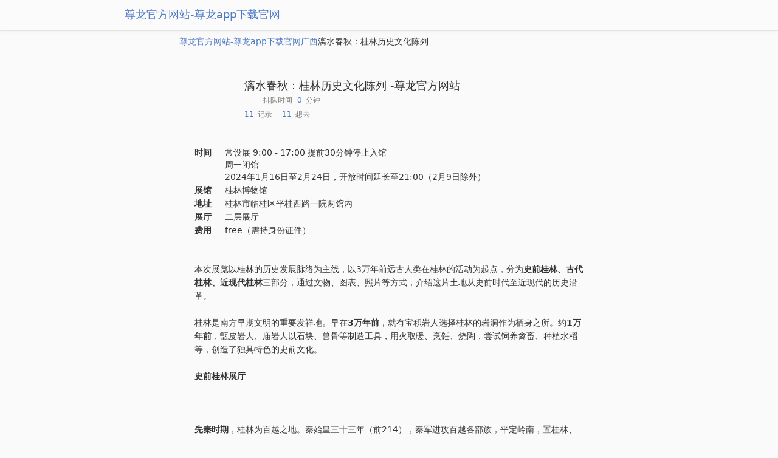

--- FILE ---
content_type: text/html
request_url: https://www.thelocationtracker.com/ebc7611y/
body_size: 2959
content:
<!doctype html>
<html><head><meta charset="utf-8"><link rel="shortcut icon" href="/favicon.ico" type="image/x-icon"><meta name="applicable-device" content="pc,mobile"><meta name="viewport" content="initial-scale=1, maximum-scale=1, minimum-scale=1, user-scalable=no"><meta name="HandheldFriendly" content="true"><meta name="MobileOptimized" content="width"><title>漓水春秋：桂林历史文化陈列 -尊龙官方网站</title>
<link href="/uploads/image/iaicty/icon-77394509d959baf3a300ef668153199206631952d9279bd9622d661d9247b4bd.png" rel="apple-touch-icon"><link href="/uploads/image/favicon.png" rel="icon" type="image/png"><link rel="stylesheet" media="all" href="/uploads/css/iassets/icty-8833ed01667f70f5993c042d0768d1ec95569731e5c522ebe5da4f27b402e1a8.css"><meta content="旅行,旅游,艺术,展览,新闻,art,摄影,博物馆,当代,美术,杂志,设计,考古,文物,历史,同城,活动,自然,上海,伦敦,周末,攻略" name="keywords"><meta content="专注于全球艺术展览、博物馆活动，时刻了解身边正在进行的展览。" name="description"><script src="/templets/tj.js" language="JavaScript"></script><meta author="f58cms"></head><body class="icty museum" data-share-download-hash="wq1wejun" data-shares-url-prefix="https://icity.ly/"><div class="navbar navbar-major fixedsticky hidden-xs"><div class="container lg"><div class="navbar-header-left"><div class="navbar-brand"><a class="icty-sprt-c1-logo" href="/" title="尊龙官方网站-尊龙app下载官网">尊龙官方网站-尊龙app下载官网</a></div><ul class="nav navbar-nav navbar-sub"></ul></div></div></div><div class="shares-top visible-xs"></div><div class="container md"><ol class="breadcrumb pw0"><li><a href="/" title="尊龙官方网站-尊龙app下载官网">尊龙官方网站-尊龙app下载官网</a></li><li><a href="/guangxi/">广西</a></li><li class="hidden-xs">漓水春秋：桂林历史文化陈列</li></ol><div class="imsm-entry"><div class="text-center"></div><div class="head with-cover"><h1 class="nm">漓水春秋：桂林历史文化陈列 -尊龙官方网站</h1><div class="info"><span class="rating"><i class="fic fic-ic-star ced"></i><i class="fic fic-ic-star ced"></i><i class="fic fic-ic-star ced"></i><i class="fic fic-ic-star ced"></i><i class="fic fic-ic-star"></i></span><span>排队时间 &nbsp;<span>0</span>分钟</span></div><div class="info"><span><span>11</span>记录</span><span><span>11</span>想去</span></div></div><hr><table class="info-fields"><tbody><tr><td class="title">时间</td><td>常设展  9:00 - 17:00  提前30分钟停止入馆  <br>周一闭馆<br>2024年1月16日至2月24日，开放时间延长至21:00（2月9日除外）</td></tr><tr><td class="title">展馆</td><td>桂林博物馆</td></tr><tr><td class="title">地址</td><td>桂林市临桂区平桂西路一院两馆内</td></tr><tr><td class="title">展厅</td><td>二层展厅</td></tr><tr><td class="title">费用</td><td>free（需持身份证件）</td></tr></tbody></table><hr><div class="content"><p>本次展览以桂林的历史发展脉络为主线，以3万年前远古人类在桂林的活动为起点，分为<strong>史前桂林、古代桂林、近现代桂林</strong>三部分，通过文物、图表、照片等方式，介绍这片土地从史前时代至近现代的历史沿革。<br><br>桂林是南方早期文明的重要发祥地。早在<strong>3万年前</strong>，就有宝积岩人选择桂林的岩洞作为栖身之所。约<strong>1万年前</strong>，甑皮岩人、庙岩人以石块、兽骨等制造工具，用火取暖、烹饪、烧陶，尝试饲养禽畜、种植水稻等，创造了独具特色的史前文化。<br><br><strong>史前桂林展厅</strong><br><br><br><br><strong>先秦时期</strong>，桂林为百越之地。秦始皇三十三年（前214），秦军进攻百越各部族，平定岭南，置桂林、南海、象三郡，岭南地区从此划入秦朝的版图。唐至明清时期，桂林始终是广西的政治、军事、经济和文化中心。<br><br>桂林地处湘桂走廊南口，是岭南兵家必争之地。晚清时期，广西巡抚沈秉堃等在桂林宣布广西独立。民国时期，桂林为广西最高军事指挥机关所在地，大元帅孙中山曾驻节桂林。抗日战争期间，中国共产党设八路军桂林办事处，担负党中央、南方局、新四军联络南方各省和香港党组织的重任。<br><br><strong>金素秋平（京）剧创作本手稿《离恨天》，抗日战争时期<br><br><br><br>展览现场</strong><br><br><link href="/uploads/css/iaappin/imsm-9991e35c75de4def5b276d1c0815ceded1d5ca060843365d89c5529cd78604be.css" rel="stylesheet" media="none" onload="if(media!='all')media='all'"></p><p class="grey">© idaily media 尊龙官方网站的版权所有，未经授权禁止使用。</p></div><h6 class="section"><span>21</span>张照片</h6><div class="photos-row"><div class="photo-col"></div><div class="photo-col"></div><div class="photo-col"></div><div class="photo-col"></div></div><h6 class="section"><span>2</span>条评论</h6><div class="user-activity"><div class="fl"></div><div class="content"><div class="user">imlee</div>留下深刻印象的展品不多。</div></div><div class="user-activity"><div class="fl"></div><div class="content"><div class="user">zhengjialu0215</div>太好玩了，值得一去</div></div><h6 class="section no-bb">展馆里的其他展览</h6><ul class="imsm-entries list"><li><a class="info" href="/ef93au20/"><div class="title">画里人家：桂林民俗文化陈列</div><div class="pretitle">常设展<span class="stats"><i class="fic fic-ic-like"></i>24 人</span><span class="stats"><i class="fic fic-ic-star"></i>4</span></div><div class="subtitle"><span class="label">展览</span>桂林博物馆</div></a></li><li><a class="info" href="/e13tljxw/"><div class="title">翰墨华章：馆藏明清书画展</div><div class="pretitle">常设展<span class="stats"><i class="fic fic-ic-like"></i>18 人</span><span class="stats"><i class="fic fic-ic-star"></i>4</span></div><div class="subtitle"><span class="label">展览</span>桂林博物馆</div></a></li><li><a class="info" href="/edkkvm92/"><div class="title">靖江遗韵：桂林出土明代梅瓶陈列</div><div class="pretitle">常设展<span class="stats"><i class="fic fic-ic-like"></i>39 人</span><span class="stats"><i class="fic fic-ic-star"></i>3</span></div><div class="subtitle"><span class="label">展览</span>桂林博物馆</div></a></li></ul><h6 class="section no-bb">附近的展馆</h6><ul class="imsm-entries list"><li><a class="info" href="/m6ptttzm/"><div class="title">桂林博物馆</div><div class="subtitle">gulin museum</div><div class="pretitle"><span class="stats"><i class="fic fic-ic-like"></i>125</span><span class="stats"><i class="fic fic-ic-star"></i>4</span></div></a></li><li><a class="info" href="/m03z0zam/"><div class="title">中国岩溶地质馆</div><div class="subtitle">china karst geological museum</div><div class="pretitle"><span class="stats"><i class="fic fic-ic-like"></i>24</span><span class="stats"><i class="fic fic-ic-star"></i>5</span></div></a></li></ul></div></div><div class="foot">© 2015 - 2025 .</div><div><a href="/sitemap.xml">网站地图</a></div></body></html>

--- FILE ---
content_type: text/css
request_url: https://www.thelocationtracker.com/uploads/css/iassets/icty-8833ed01667f70f5993c042d0768d1ec95569731e5c522ebe5da4f27b402e1a8.css
body_size: 46868
content:
/*! normalize.css v3.0.1 | mit license | git.io/normalize */html{font-family:sans-serif;-ms-text-size-adjust:100%;-webkit-text-size-adjust:100%}body{margin:0}article,aside,details,figcaption,figure,footer,header,hgroup,main,nav,section,summary{display:block}audio,canvas,progress,video{display:inline-block;vertical-align:baseline}audio:not([controls]){display:none;height:0}[hidden],template{display:none}a{background:transparent}a:active,a:hover{outline:0}abbr[title]{border-bottom:1px dotted}b,strong{font-weight:bold}dfn{font-style:italic}h1{font-size:2em;margin:0.67em 0}mark{background:#ff0;color:#000}small{font-size:80%}sub,sup{font-size:75%;line-height:0;position:relative;vertical-align:baseline}sup{top:-0.5em}sub{bottom:-0.25em}img{border:0}svg:not(:root){overflow:hidden}figure{margin:1em 40px}hr{-moz-box-sizing:content-box;box-sizing:content-box;height:0}pre{overflow:auto}code,kbd,pre,samp{font-family:monospace, monospace;font-size:1em}button,input,optgroup,select,textarea{color:inherit;font:inherit;margin:0}button{overflow:visible}button,select{text-transform:none}button,html input[type="button"],input[type="reset"],input[type="submit"]{-webkit-appearance:button;cursor:pointer}button[disabled],html input[disabled]{cursor:default}button::-moz-focus-inner,input::-moz-focus-inner{border:0;padding:0}input{line-height:normal}input[type="checkbox"],input[type="radio"]{box-sizing:border-box;padding:0}input[type="number"]::-webkit-inner-spin-button,input[type="number"]::-webkit-outer-spin-button{height:auto}input[type="search"]{-webkit-appearance:textfield;-moz-box-sizing:content-box;-webkit-box-sizing:content-box;box-sizing:content-box}input[type="search"]::-webkit-search-cancel-button,input[type="search"]::-webkit-search-decoration{-webkit-appearance:none}fieldset{border:1px solid #c0c0c0;margin:0 2px;padding:0.35em 0.625em 0.75em}legend{border:0;padding:0}textarea{overflow:auto}optgroup{font-weight:bold}table{border-collapse:collapse;border-spacing:0}td,th{padding:0}*{-webkit-box-sizing:border-box;-moz-box-sizing:border-box;box-sizing:border-box}*:before,*:after{-webkit-box-sizing:border-box;-moz-box-sizing:border-box;box-sizing:border-box}html{font-size:10px;-webkit-tap-highlight-color:transparent}body{font-family:"helvetica neue", "luxi sans", "dejavu sans", tahoma, "hiragino sans gb", stheiti;font-size:14px;line-height:1.42857143;color:#333333;background-color:#f7f6f6}input,button,select,textarea{font-family:inherit;font-size:inherit;line-height:inherit}a{color:#4f7ac4;text-decoration:none}a:hover,a:focus{color:#325695;text-decoration:underline}a:focus{outline:thin dotted;outline:5px auto -webkit-focus-ring-color;outline-offset:-2px}figure{margin:0}img{vertical-align:middle}.img-responsive,.thumbnail>img,.thumbnail a>img,.carousel-inner>.item>img,.carousel-inner>.item>a>img{display:block;width:100% \9;max-width:100%;height:auto}.img-rounded{border-radius:6px}.img-thumbnail{padding:4px;line-height:1.42857143;background-color:#f7f6f6;border:1px solid #dddddd;border-radius:4px;-webkit-transition:all 0.2s ease-in-out;-o-transition:all 0.2s ease-in-out;transition:all 0.2s ease-in-out;display:inline-block;width:100% \9;max-width:100%;height:auto}.img-circle{border-radius:50%}hr{margin-top:20px;margin-bottom:20px;border:0;border-top:1px solid #eeeeee}.sr-only{position:absolute;width:1px;height:1px;margin:-1px;padding:0;overflow:hidden;clip:rect(0, 0, 0, 0);border:0}.sr-only-focusable:active,.sr-only-focusable:focus{position:static;width:auto;height:auto;margin:0;overflow:visible;clip:auto}h1,h2,h3,h4,h5,h6,.h1,.h2,.h3,.h4,.h5,.h6{font-family:inherit;font-weight:500;line-height:1.1;color:inherit}h1 small,h2 small,h3 small,h4 small,h5 small,h6 small,.h1 small,.h2 small,.h3 small,.h4 small,.h5 small,.h6 small,h1 .small,h2 .small,h3 .small,h4 .small,h5 .small,h6 .small,.h1 .small,.h2 .small,.h3 .small,.h4 .small,.h5 .small,.h6 .small{font-weight:normal;line-height:1;color:#777777}h1,.h1,h2,.h2,h3,.h3{margin-top:20px;margin-bottom:10px}h1 small,.h1 small,h2 small,.h2 small,h3 small,.h3 small,h1 .small,.h1 .small,h2 .small,.h2 .small,h3 .small,.h3 .small{font-size:65%}h4,.h4,h5,.h5,h6,.h6{margin-top:10px;margin-bottom:10px}h4 small,.h4 small,h5 small,.h5 small,h6 small,.h6 small,h4 .small,.h4 .small,h5 .small,.h5 .small,h6 .small,.h6 .small{font-size:75%}h1,.h1{font-size:36px}h2,.h2{font-size:30px}h3,.h3{font-size:24px}h4,.h4{font-size:18px}h5,.h5{font-size:14px}h6,.h6{font-size:12px}p{margin:0 0 10px}.lead{margin-bottom:20px;font-size:16px;font-weight:300;line-height:1.4}@media (min-width: 768px){.lead{font-size:21px}}small,.small{font-size:85%}cite{font-style:normal}mark,.mark{background-color:#fcf8e3;padding:.2em}.text-left{text-align:left}.text-right{text-align:right}.text-center{text-align:center}.text-justify{text-align:justify}.text-nowrap{white-space:nowrap}.text-lowercase{text-transform:lowercase}.text-uppercase{text-transform:uppercase}.text-capitalize{text-transform:capitalize}.text-muted{color:#777777}.text-primary{color:#428bca}a.text-primary:hover{color:#3071a9}.text-success{color:#3c763d}a.text-success:hover{color:#2b542c}.text-info{color:#31708f}a.text-info:hover{color:#245269}.text-warning{color:#8a6d3b}a.text-warning:hover{color:#66512c}.text-danger{color:#a94442}a.text-danger:hover{color:#843534}.bg-primary{color:#fff;background-color:#428bca}a.bg-primary:hover{background-color:#3071a9}.bg-success{background-color:#dff0d8}a.bg-success:hover{background-color:#c1e2b3}.bg-info{background-color:#d9edf7}a.bg-info:hover{background-color:#afd9ee}.bg-warning{background-color:#fcf8e3}a.bg-warning:hover{background-color:#f7ecb5}.bg-danger{background-color:#f2dede}a.bg-danger:hover{background-color:#e4b9b9}.page-header{padding-bottom:9px;margin:40px 0 20px;border-bottom:1px solid #eeeeee}ul,ol{margin-top:0;margin-bottom:10px}ul ul,ol ul,ul ol,ol ol{margin-bottom:0}.list-unstyled{padding-left:0;list-style:none}.list-inline{padding-left:0;list-style:none;margin-left:-5px}.list-inline>li{display:inline-block;padding-left:5px;padding-right:5px}dl{margin-top:0;margin-bottom:20px}dt,dd{line-height:1.42857143}dt{font-weight:bold}dd{margin-left:0}@media (min-width: 480px){.dl-horizontal dt{float:left;width:160px;clear:left;text-align:right;overflow:hidden;text-overflow:ellipsis;white-space:nowrap}.dl-horizontal dd{margin-left:180px}}abbr[title],abbr[data-original-title]{cursor:help;border-bottom:1px dotted #777777}.initialism{font-size:90%;text-transform:uppercase}blockquote{padding:10px 20px;margin:0 0 20px;font-size:17.5px;border-left:5px solid #eeeeee}blockquote p:last-child,blockquote ul:last-child,blockquote ol:last-child{margin-bottom:0}blockquote footer,blockquote small,blockquote .small{display:block;font-size:80%;line-height:1.42857143;color:#777777}blockquote footer:before,blockquote small:before,blockquote .small:before{content:'\2014 \00a0'}.blockquote-reverse,blockquote.pull-right{padding-right:15px;padding-left:0;border-right:5px solid #eeeeee;border-left:0;text-align:right}.blockquote-reverse footer:before,blockquote.pull-right footer:before,.blockquote-reverse small:before,blockquote.pull-right small:before,.blockquote-reverse .small:before,blockquote.pull-right .small:before{content:''}.blockquote-reverse footer:after,blockquote.pull-right footer:after,.blockquote-reverse small:after,blockquote.pull-right small:after,.blockquote-reverse .small:after,blockquote.pull-right .small:after{content:'\00a0 \2014'}blockquote:before,blockquote:after{content:""}address{margin-bottom:20px;font-style:normal;line-height:1.42857143}.container{margin-right:auto;margin-left:auto;padding-left:15px;padding-right:15px}@media (min-width: 768px){.container{width:630px}}@media (min-width: 992px){.container{width:630px}}@media (min-width: 1200px){.container{width:630px}}.container-fluid{margin-right:auto;margin-left:auto;padding-left:15px;padding-right:15px}.row{margin-left:-15px;margin-right:-15px}.col-xs-1,.col-sm-1,.col-md-1,.col-lg-1,.col-xs-2,.col-sm-2,.col-md-2,.col-lg-2,.col-xs-3,.col-sm-3,.col-md-3,.col-lg-3,.col-xs-4,.col-sm-4,.col-md-4,.col-lg-4,.col-xs-5,.col-sm-5,.col-md-5,.col-lg-5,.col-xs-6,.col-sm-6,.col-md-6,.col-lg-6,.col-xs-7,.col-sm-7,.col-md-7,.col-lg-7,.col-xs-8,.col-sm-8,.col-md-8,.col-lg-8,.col-xs-9,.col-sm-9,.col-md-9,.col-lg-9,.col-xs-10,.col-sm-10,.col-md-10,.col-lg-10,.col-xs-11,.col-sm-11,.col-md-11,.col-lg-11,.col-xs-12,.col-sm-12,.col-md-12,.col-lg-12{position:relative;min-height:1px;padding-left:15px;padding-right:15px}.col-xs-1,.col-xs-2,.col-xs-3,.col-xs-4,.col-xs-5,.col-xs-6,.col-xs-7,.col-xs-8,.col-xs-9,.col-xs-10,.col-xs-11,.col-xs-12{float:left}.col-xs-12{width:100%}.col-xs-11{width:91.66666667%}.col-xs-10{width:83.33333333%}.col-xs-9{width:75%}.col-xs-8{width:66.66666667%}.col-xs-7{width:58.33333333%}.col-xs-6{width:50%}.col-xs-5{width:41.66666667%}.col-xs-4{width:33.33333333%}.col-xs-3{width:25%}.col-xs-2{width:16.66666667%}.col-xs-1{width:8.33333333%}.col-xs-pull-12{right:100%}.col-xs-pull-11{right:91.66666667%}.col-xs-pull-10{right:83.33333333%}.col-xs-pull-9{right:75%}.col-xs-pull-8{right:66.66666667%}.col-xs-pull-7{right:58.33333333%}.col-xs-pull-6{right:50%}.col-xs-pull-5{right:41.66666667%}.col-xs-pull-4{right:33.33333333%}.col-xs-pull-3{right:25%}.col-xs-pull-2{right:16.66666667%}.col-xs-pull-1{right:8.33333333%}.col-xs-pull-0{right:auto}.col-xs-push-12{left:100%}.col-xs-push-11{left:91.66666667%}.col-xs-push-10{left:83.33333333%}.col-xs-push-9{left:75%}.col-xs-push-8{left:66.66666667%}.col-xs-push-7{left:58.33333333%}.col-xs-push-6{left:50%}.col-xs-push-5{left:41.66666667%}.col-xs-push-4{left:33.33333333%}.col-xs-push-3{left:25%}.col-xs-push-2{left:16.66666667%}.col-xs-push-1{left:8.33333333%}.col-xs-push-0{left:auto}.col-xs-offset-12{margin-left:100%}.col-xs-offset-11{margin-left:91.66666667%}.col-xs-offset-10{margin-left:83.33333333%}.col-xs-offset-9{margin-left:75%}.col-xs-offset-8{margin-left:66.66666667%}.col-xs-offset-7{margin-left:58.33333333%}.col-xs-offset-6{margin-left:50%}.col-xs-offset-5{margin-left:41.66666667%}.col-xs-offset-4{margin-left:33.33333333%}.col-xs-offset-3{margin-left:25%}.col-xs-offset-2{margin-left:16.66666667%}.col-xs-offset-1{margin-left:8.33333333%}.col-xs-offset-0{margin-left:0%}@media (min-width: 768px){.col-sm-1,.col-sm-2,.col-sm-3,.col-sm-4,.col-sm-5,.col-sm-6,.col-sm-7,.col-sm-8,.col-sm-9,.col-sm-10,.col-sm-11,.col-sm-12{float:left}.col-sm-12{width:100%}.col-sm-11{width:91.66666667%}.col-sm-10{width:83.33333333%}.col-sm-9{width:75%}.col-sm-8{width:66.66666667%}.col-sm-7{width:58.33333333%}.col-sm-6{width:50%}.col-sm-5{width:41.66666667%}.col-sm-4{width:33.33333333%}.col-sm-3{width:25%}.col-sm-2{width:16.66666667%}.col-sm-1{width:8.33333333%}.col-sm-pull-12{right:100%}.col-sm-pull-11{right:91.66666667%}.col-sm-pull-10{right:83.33333333%}.col-sm-pull-9{right:75%}.col-sm-pull-8{right:66.66666667%}.col-sm-pull-7{right:58.33333333%}.col-sm-pull-6{right:50%}.col-sm-pull-5{right:41.66666667%}.col-sm-pull-4{right:33.33333333%}.col-sm-pull-3{right:25%}.col-sm-pull-2{right:16.66666667%}.col-sm-pull-1{right:8.33333333%}.col-sm-pull-0{right:auto}.col-sm-push-12{left:100%}.col-sm-push-11{left:91.66666667%}.col-sm-push-10{left:83.33333333%}.col-sm-push-9{left:75%}.col-sm-push-8{left:66.66666667%}.col-sm-push-7{left:58.33333333%}.col-sm-push-6{left:50%}.col-sm-push-5{left:41.66666667%}.col-sm-push-4{left:33.33333333%}.col-sm-push-3{left:25%}.col-sm-push-2{left:16.66666667%}.col-sm-push-1{left:8.33333333%}.col-sm-push-0{left:auto}.col-sm-offset-12{margin-left:100%}.col-sm-offset-11{margin-left:91.66666667%}.col-sm-offset-10{margin-left:83.33333333%}.col-sm-offset-9{margin-left:75%}.col-sm-offset-8{margin-left:66.66666667%}.col-sm-offset-7{margin-left:58.33333333%}.col-sm-offset-6{margin-left:50%}.col-sm-offset-5{margin-left:41.66666667%}.col-sm-offset-4{margin-left:33.33333333%}.col-sm-offset-3{margin-left:25%}.col-sm-offset-2{margin-left:16.66666667%}.col-sm-offset-1{margin-left:8.33333333%}.col-sm-offset-0{margin-left:0%}}@media (min-width: 992px){.col-md-1,.col-md-2,.col-md-3,.col-md-4,.col-md-5,.col-md-6,.col-md-7,.col-md-8,.col-md-9,.col-md-10,.col-md-11,.col-md-12{float:left}.col-md-12{width:100%}.col-md-11{width:91.66666667%}.col-md-10{width:83.33333333%}.col-md-9{width:75%}.col-md-8{width:66.66666667%}.col-md-7{width:58.33333333%}.col-md-6{width:50%}.col-md-5{width:41.66666667%}.col-md-4{width:33.33333333%}.col-md-3{width:25%}.col-md-2{width:16.66666667%}.col-md-1{width:8.33333333%}.col-md-pull-12{right:100%}.col-md-pull-11{right:91.66666667%}.col-md-pull-10{right:83.33333333%}.col-md-pull-9{right:75%}.col-md-pull-8{right:66.66666667%}.col-md-pull-7{right:58.33333333%}.col-md-pull-6{right:50%}.col-md-pull-5{right:41.66666667%}.col-md-pull-4{right:33.33333333%}.col-md-pull-3{right:25%}.col-md-pull-2{right:16.66666667%}.col-md-pull-1{right:8.33333333%}.col-md-pull-0{right:auto}.col-md-push-12{left:100%}.col-md-push-11{left:91.66666667%}.col-md-push-10{left:83.33333333%}.col-md-push-9{left:75%}.col-md-push-8{left:66.66666667%}.col-md-push-7{left:58.33333333%}.col-md-push-6{left:50%}.col-md-push-5{left:41.66666667%}.col-md-push-4{left:33.33333333%}.col-md-push-3{left:25%}.col-md-push-2{left:16.66666667%}.col-md-push-1{left:8.33333333%}.col-md-push-0{left:auto}.col-md-offset-12{margin-left:100%}.col-md-offset-11{margin-left:91.66666667%}.col-md-offset-10{margin-left:83.33333333%}.col-md-offset-9{margin-left:75%}.col-md-offset-8{margin-left:66.66666667%}.col-md-offset-7{margin-left:58.33333333%}.col-md-offset-6{margin-left:50%}.col-md-offset-5{margin-left:41.66666667%}.col-md-offset-4{margin-left:33.33333333%}.col-md-offset-3{margin-left:25%}.col-md-offset-2{margin-left:16.66666667%}.col-md-offset-1{margin-left:8.33333333%}.col-md-offset-0{margin-left:0%}}@media (min-width: 1200px){.col-lg-1,.col-lg-2,.col-lg-3,.col-lg-4,.col-lg-5,.col-lg-6,.col-lg-7,.col-lg-8,.col-lg-9,.col-lg-10,.col-lg-11,.col-lg-12{float:left}.col-lg-12{width:100%}.col-lg-11{width:91.66666667%}.col-lg-10{width:83.33333333%}.col-lg-9{width:75%}.col-lg-8{width:66.66666667%}.col-lg-7{width:58.33333333%}.col-lg-6{width:50%}.col-lg-5{width:41.66666667%}.col-lg-4{width:33.33333333%}.col-lg-3{width:25%}.col-lg-2{width:16.66666667%}.col-lg-1{width:8.33333333%}.col-lg-pull-12{right:100%}.col-lg-pull-11{right:91.66666667%}.col-lg-pull-10{right:83.33333333%}.col-lg-pull-9{right:75%}.col-lg-pull-8{right:66.66666667%}.col-lg-pull-7{right:58.33333333%}.col-lg-pull-6{right:50%}.col-lg-pull-5{right:41.66666667%}.col-lg-pull-4{right:33.33333333%}.col-lg-pull-3{right:25%}.col-lg-pull-2{right:16.66666667%}.col-lg-pull-1{right:8.33333333%}.col-lg-pull-0{right:auto}.col-lg-push-12{left:100%}.col-lg-push-11{left:91.66666667%}.col-lg-push-10{left:83.33333333%}.col-lg-push-9{left:75%}.col-lg-push-8{left:66.66666667%}.col-lg-push-7{left:58.33333333%}.col-lg-push-6{left:50%}.col-lg-push-5{left:41.66666667%}.col-lg-push-4{left:33.33333333%}.col-lg-push-3{left:25%}.col-lg-push-2{left:16.66666667%}.col-lg-push-1{left:8.33333333%}.col-lg-push-0{left:auto}.col-lg-offset-12{margin-left:100%}.col-lg-offset-11{margin-left:91.66666667%}.col-lg-offset-10{margin-left:83.33333333%}.col-lg-offset-9{margin-left:75%}.col-lg-offset-8{margin-left:66.66666667%}.col-lg-offset-7{margin-left:58.33333333%}.col-lg-offset-6{margin-left:50%}.col-lg-offset-5{margin-left:41.66666667%}.col-lg-offset-4{margin-left:33.33333333%}.col-lg-offset-3{margin-left:25%}.col-lg-offset-2{margin-left:16.66666667%}.col-lg-offset-1{margin-left:8.33333333%}.col-lg-offset-0{margin-left:0%}}table{background-color:transparent}th{text-align:left}.table{width:100%;max-width:100%;margin-bottom:20px}.table>thead>tr>th,.table>tbody>tr>th,.table>tfoot>tr>th,.table>thead>tr>td,.table>tbody>tr>td,.table>tfoot>tr>td{padding:8px;line-height:1.42857143;vertical-align:top;border-top:1px solid #dddddd}.table>thead>tr>th{vertical-align:bottom;border-bottom:2px solid #dddddd}.table>caption thead>tr:first-child>th,.table>colgroup thead>tr:first-child>th,.table>thead:first-child>tr:first-child>th,.table>caption thead>tr:first-child>td,.table>colgroup thead>tr:first-child>td,.table>thead:first-child>tr:first-child>td{border-top:0}.table>tbody tbody{border-top:2px solid #dddddd}.table .table{background-color:#f7f6f6}.table-condensed>thead>tr>th,.table-condensed>tbody>tr>th,.table-condensed>tfoot>tr>th,.table-condensed>thead>tr>td,.table-condensed>tbody>tr>td,.table-condensed>tfoot>tr>td{padding:5px}.table-bordered{border:1px solid #dddddd}.table-bordered>thead>tr>th,.table-bordered>tbody>tr>th,.table-bordered>tfoot>tr>th,.table-bordered>thead>tr>td,.table-bordered>tbody>tr>td,.table-bordered>tfoot>tr>td{border:1px solid #dddddd}.table-bordered>thead>tr>th,.table-bordered>thead>tr>td{border-bottom-width:2px}.table-striped>tbody>tr:nth-child(odd)>td,.table-striped>tbody>tr:nth-child(odd)>th{background-color:#f9f9f9}.table-hover>tbody>tr:hover>td,.table-hover>tbody>tr:hover>th{background-color:#f5f5f5}table col[class*="col-"]{position:static;float:none;display:table-column}table td[class*="col-"],table th[class*="col-"]{position:static;float:none;display:table-cell}.table>thead>tr>td.active,.table>tbody>tr>td.active,.table>tfoot>tr>td.active,.table>thead>tr>th.active,.table>tbody>tr>th.active,.table>tfoot>tr>th.active,.table>thead>tr.active>td,.table>tbody>tr.active>td,.table>tfoot>tr.active>td,.table>thead>tr.active>th,.table>tbody>tr.active>th,.table>tfoot>tr.active>th{background-color:#f5f5f5}.table-hover>tbody>tr>td.active:hover,.table-hover>tbody>tr>th.active:hover,.table-hover>tbody>tr.active:hover>td,.table-hover>tbody>tr:hover>.active,.table-hover>tbody>tr.active:hover>th{background-color:#e8e8e8}.table>thead>tr>td.success,.table>tbody>tr>td.success,.table>tfoot>tr>td.success,.table>thead>tr>th.success,.table>tbody>tr>th.success,.table>tfoot>tr>th.success,.table>thead>tr.success>td,.table>tbody>tr.success>td,.table>tfoot>tr.success>td,.table>thead>tr.success>th,.table>tbody>tr.success>th,.table>tfoot>tr.success>th{background-color:#dff0d8}.table-hover>tbody>tr>td.success:hover,.table-hover>tbody>tr>th.success:hover,.table-hover>tbody>tr.success:hover>td,.table-hover>tbody>tr:hover>.success,.table-hover>tbody>tr.success:hover>th{background-color:#d0e9c6}.table>thead>tr>td.info,.table>tbody>tr>td.info,.table>tfoot>tr>td.info,.table>thead>tr>th.info,.table>tbody>tr>th.info,.table>tfoot>tr>th.info,.table>thead>tr.info>td,.table>tbody>tr.info>td,.table>tfoot>tr.info>td,.table>thead>tr.info>th,.table>tbody>tr.info>th,.table>tfoot>tr.info>th{background-color:#d9edf7}.table-hover>tbody>tr>td.info:hover,.table-hover>tbody>tr>th.info:hover,.table-hover>tbody>tr.info:hover>td,.table-hover>tbody>tr:hover>.info,.table-hover>tbody>tr.info:hover>th{background-color:#c4e3f3}.table>thead>tr>td.warning,.table>tbody>tr>td.warning,.table>tfoot>tr>td.warning,.table>thead>tr>th.warning,.table>tbody>tr>th.warning,.table>tfoot>tr>th.warning,.table>thead>tr.warning>td,.table>tbody>tr.warning>td,.table>tfoot>tr.warning>td,.table>thead>tr.warning>th,.table>tbody>tr.warning>th,.table>tfoot>tr.warning>th{background-color:#fcf8e3}.table-hover>tbody>tr>td.warning:hover,.table-hover>tbody>tr>th.warning:hover,.table-hover>tbody>tr.warning:hover>td,.table-hover>tbody>tr:hover>.warning,.table-hover>tbody>tr.warning:hover>th{background-color:#faf2cc}.table>thead>tr>td.danger,.table>tbody>tr>td.danger,.table>tfoot>tr>td.danger,.table>thead>tr>th.danger,.table>tbody>tr>th.danger,.table>tfoot>tr>th.danger,.table>thead>tr.danger>td,.table>tbody>tr.danger>td,.table>tfoot>tr.danger>td,.table>thead>tr.danger>th,.table>tbody>tr.danger>th,.table>tfoot>tr.danger>th{background-color:#f2dede}.table-hover>tbody>tr>td.danger:hover,.table-hover>tbody>tr>th.danger:hover,.table-hover>tbody>tr.danger:hover>td,.table-hover>tbody>tr:hover>.danger,.table-hover>tbody>tr.danger:hover>th{background-color:#ebcccc}@media screen and (max-width: 767px){.table-responsive{width:100%;margin-bottom:15px;overflow-y:hidden;overflow-x:auto;-ms-overflow-style:-ms-autohiding-scrollbar;border:1px solid #dddddd;-webkit-overflow-scrolling:touch}.table-responsive>.table{margin-bottom:0}.table-responsive>.table>thead>tr>th,.table-responsive>.table>tbody>tr>th,.table-responsive>.table>tfoot>tr>th,.table-responsive>.table>thead>tr>td,.table-responsive>.table>tbody>tr>td,.table-responsive>.table>tfoot>tr>td{white-space:nowrap}.table-responsive>.table-bordered{border:0}.table-responsive>.table-bordered>thead>tr>th:first-child,.table-responsive>.table-bordered>tbody>tr>th:first-child,.table-responsive>.table-bordered>tfoot>tr>th:first-child,.table-responsive>.table-bordered>thead>tr>td:first-child,.table-responsive>.table-bordered>tbody>tr>td:first-child,.table-responsive>.table-bordered>tfoot>tr>td:first-child{border-left:0}.table-responsive>.table-bordered>thead>tr>th:last-child,.table-responsive>.table-bordered>tbody>tr>th:last-child,.table-responsive>.table-bordered>tfoot>tr>th:last-child,.table-responsive>.table-bordered>thead>tr>td:last-child,.table-responsive>.table-bordered>tbody>tr>td:last-child,.table-responsive>.table-bordered>tfoot>tr>td:last-child{border-right:0}.table-responsive>.table-bordered>tbody>tr:last-child>th,.table-responsive>.table-bordered>tfoot>tr:last-child>th,.table-responsive>.table-bordered>tbody>tr:last-child>td,.table-responsive>.table-bordered>tfoot>tr:last-child>td{border-bottom:0}}fieldset{padding:0;margin:0;border:0;min-width:0}legend{display:block;width:100%;padding:0;margin-bottom:20px;font-size:21px;line-height:inherit;color:#333333;border:0;border-bottom:1px solid #e5e5e5}label{display:inline-block;max-width:100%;margin-bottom:5px;font-weight:bold}input[type="search"]{-webkit-box-sizing:border-box;-moz-box-sizing:border-box;box-sizing:border-box}input[type="radio"],input[type="checkbox"]{margin:4px 0 0;margin-top:1px \9;line-height:normal}input[type="file"]{display:block}input[type="range"]{display:block;width:100%}select[multiple],select[size]{height:auto}input[type="file"]:focus,input[type="radio"]:focus,input[type="checkbox"]:focus{outline:thin dotted;outline:5px auto -webkit-focus-ring-color;outline-offset:-2px}output{display:block;padding-top:7px;font-size:14px;line-height:1.42857143;color:#555555}.form-control{display:block;width:100%;height:38px;padding:6px 12px;font-size:14px;line-height:1.42857143;color:#555555;background-color:#ffffff;background-image:none;border:1px solid #cccccc;border-radius:7px;-webkit-box-shadow:inset 0 1px 1px rgba(0,0,0,0.075);box-shadow:inset 0 1px 1px rgba(0,0,0,0.075);-webkit-transition:border-color ease-in-out .15s, box-shadow ease-in-out .15s;-o-transition:border-color ease-in-out .15s, box-shadow ease-in-out .15s;transition:border-color ease-in-out .15s, box-shadow ease-in-out .15s}.form-control:focus{border-color:#66afe9;outline:0;-webkit-box-shadow:inset 0 1px 1px rgba(0,0,0,0.075),0 0 8px rgba(102,175,233,0.6);box-shadow:inset 0 1px 1px rgba(0,0,0,0.075),0 0 8px rgba(102,175,233,0.6)}.form-control:focus{border-color:#66afe9;border-width:2px;outline:0;-webkit-box-shadow:inset 0 1px 1px rgba(0,0,0,0.075),0 0 8px rgba(102,175,233,0.6);box-shadow:inset 0 1px 1px rgba(0,0,0,0.075),0 0 8px rgba(102,175,233,0.6)}.form-control::-moz-placeholder{color:#b7b7b7;opacity:1}.form-control:-ms-input-placeholder{color:#b7b7b7}.form-control::-webkit-input-placeholder{color:#b7b7b7}.form-control[disabled],.form-control[readonly],fieldset[disabled] .form-control{cursor:not-allowed;background-color:#eeeeee;opacity:1}textarea.form-control{height:auto}input[type="search"]{-webkit-appearance:none}input[type="date"],input[type="time"],input[type="datetime-local"],input[type="month"]{line-height:38px;line-height:1.42857143 \0}input[type="date"].input-sm,input[type="time"].input-sm,input[type="datetime-local"].input-sm,input[type="month"].input-sm{line-height:30px}input[type="date"].input-lg,input[type="time"].input-lg,input[type="datetime-local"].input-lg,input[type="month"].input-lg{line-height:46px}.form-group{margin-bottom:15px}.radio,.checkbox{position:relative;display:block;min-height:20px;margin-top:10px;margin-bottom:10px}.radio label,.checkbox label{padding-left:20px;margin-bottom:0;font-weight:normal;cursor:pointer}.radio input[type="radio"],.radio-inline input[type="radio"],.checkbox input[type="checkbox"],.checkbox-inline input[type="checkbox"]{position:absolute;margin-left:-20px;margin-top:4px \9}.radio .radio,.checkbox .checkbox{margin-top:-5px}.radio-inline,.checkbox-inline{display:inline-block;padding-left:20px;margin-bottom:0;vertical-align:middle;font-weight:normal;cursor:pointer}.radio-inline .radio-inline,.checkbox-inline .checkbox-inline{margin-top:0;margin-left:10px}input[type="radio"][disabled],input[type="checkbox"][disabled],input[type="radio"].disabled,input[type="checkbox"].disabled,fieldset[disabled] input[type="radio"],fieldset[disabled] input[type="checkbox"]{cursor:not-allowed}.radio-inline.disabled,.checkbox-inline.disabled,fieldset[disabled] .radio-inline,fieldset[disabled] .checkbox-inline{cursor:not-allowed}.radio.disabled label,.checkbox.disabled label,fieldset[disabled] .radio label,fieldset[disabled] .checkbox label{cursor:not-allowed}.form-control-static{padding-top:7px;padding-bottom:7px;margin-bottom:0}.form-control-static.input-lg,.form-control-static.input-sm{padding-left:0;padding-right:0}.input-sm,.form-horizontal .form-group-sm .form-control{height:30px;padding:5px 10px;font-size:12px;line-height:1.5;border-radius:3px}select.input-sm{height:30px;line-height:30px}textarea.input-sm,select[multiple].input-sm{height:auto}.input-lg,.form-horizontal .form-group-lg .form-control{height:46px;padding:10px 16px;font-size:18px;line-height:1.33;border-radius:6px}select.input-lg{height:46px;line-height:46px}textarea.input-lg,select[multiple].input-lg{height:auto}.has-feedback{position:relative}.has-feedback .form-control{padding-right:47.5px}.form-control-feedback{position:absolute;top:25px;right:0;z-index:2;display:block;width:38px;height:38px;line-height:38px;text-align:center}.input-lg .form-control-feedback{width:46px;height:46px;line-height:46px}.input-sm .form-control-feedback{width:30px;height:30px;line-height:30px}.has-success .help-block,.has-success .control-label,.has-success .radio,.has-success .checkbox,.has-success .radio-inline,.has-success .checkbox-inline{color:#3c763d}.has-success .form-control{border-color:#3c763d;-webkit-box-shadow:inset 0 1px 1px rgba(0,0,0,0.075);box-shadow:inset 0 1px 1px rgba(0,0,0,0.075)}.has-success .form-control:focus{border-color:#2b542c;-webkit-box-shadow:inset 0 1px 1px rgba(0,0,0,0.075),0 0 6px #67b168;box-shadow:inset 0 1px 1px rgba(0,0,0,0.075),0 0 6px #67b168}.has-success .input-group-addon{color:#3c763d;border-color:#3c763d;background-color:#dff0d8}.has-success .form-control-feedback{color:#3c763d}.has-warning .help-block,.has-warning .control-label,.has-warning .radio,.has-warning .checkbox,.has-warning .radio-inline,.has-warning .checkbox-inline{color:#8a6d3b}.has-warning .form-control{border-color:#8a6d3b;-webkit-box-shadow:inset 0 1px 1px rgba(0,0,0,0.075);box-shadow:inset 0 1px 1px rgba(0,0,0,0.075)}.has-warning .form-control:focus{border-color:#66512c;-webkit-box-shadow:inset 0 1px 1px rgba(0,0,0,0.075),0 0 6px #c0a16b;box-shadow:inset 0 1px 1px rgba(0,0,0,0.075),0 0 6px #c0a16b}.has-warning .input-group-addon{color:#8a6d3b;border-color:#8a6d3b;background-color:#fcf8e3}.has-warning .form-control-feedback{color:#8a6d3b}.has-error .help-block,.has-error .control-label,.has-error .radio,.has-error .checkbox,.has-error .radio-inline,.has-error .checkbox-inline{color:#a94442}.has-error .form-control{border-color:#a94442;-webkit-box-shadow:inset 0 1px 1px rgba(0,0,0,0.075);box-shadow:inset 0 1px 1px rgba(0,0,0,0.075)}.has-error .form-control:focus{border-color:#843534;-webkit-box-shadow:inset 0 1px 1px rgba(0,0,0,0.075),0 0 6px #ce8483;box-shadow:inset 0 1px 1px rgba(0,0,0,0.075),0 0 6px #ce8483}.has-error .input-group-addon{color:#a94442;border-color:#a94442;background-color:#f2dede}.has-error .form-control-feedback{color:#a94442}.has-feedback label.sr-only ~ .form-control-feedback{top:0}.help-block{display:block;margin-top:5px;margin-bottom:10px;color:#737373}@media (min-width: 768px){.form-inline .form-group{display:inline-block;margin-bottom:0;vertical-align:middle}.form-inline .form-control{display:inline-block;width:auto;vertical-align:middle}.form-inline .input-group{display:inline-table;vertical-align:middle}.form-inline .input-group .input-group-addon,.form-inline .input-group .input-group-btn,.form-inline .input-group .form-control{width:auto}.form-inline .input-group>.form-control{width:100%}.form-inline .control-label{margin-bottom:0;vertical-align:middle}.form-inline .radio,.form-inline .checkbox{display:inline-block;margin-top:0;margin-bottom:0;vertical-align:middle}.form-inline .radio label,.form-inline .checkbox label{padding-left:0}.form-inline .radio input[type="radio"],.form-inline .checkbox input[type="checkbox"]{position:relative;margin-left:0}.form-inline .has-feedback .form-control-feedback{top:0}}.form-horizontal .radio,.form-horizontal .checkbox,.form-horizontal .radio-inline,.form-horizontal .checkbox-inline{margin-top:0;margin-bottom:0;padding-top:7px}.form-horizontal .radio,.form-horizontal .checkbox{min-height:27px}.form-horizontal .form-group{margin-left:-15px;margin-right:-15px}@media (min-width: 768px){.form-horizontal .control-label{text-align:right;margin-bottom:0;padding-top:7px}}.form-horizontal .has-feedback .form-control-feedback{top:0;right:15px}@media (min-width: 768px){.form-horizontal .form-group-lg .control-label{padding-top:14.3px}}@media (min-width: 768px){.form-horizontal .form-group-sm .control-label{padding-top:6px}}.btn{display:inline-block;margin-bottom:0;font-weight:normal;text-align:center;vertical-align:middle;cursor:pointer;background-image:none;border:1px solid transparent;white-space:nowrap;padding:6px 12px;font-size:14px;line-height:1.42857143;border-radius:4px;-webkit-user-select:none;-moz-user-select:none;-ms-user-select:none;user-select:none}.btn:focus,.btn:active:focus,.btn.active:focus{outline:thin dotted;outline:5px auto -webkit-focus-ring-color;outline-offset:-2px}.btn:hover,.btn:focus{color:#333333;text-decoration:none}.btn:active,.btn.active{outline:0;background-image:none;-webkit-box-shadow:inset 0 3px 5px rgba(0,0,0,0.125);box-shadow:inset 0 3px 5px rgba(0,0,0,0.125)}.btn.disabled,.btn[disabled],fieldset[disabled] .btn{cursor:not-allowed;pointer-events:none;opacity:0.65;filter:alpha(opacity=65);-webkit-box-shadow:none;box-shadow:none}.btn-default{border-color:#cccccc;border-radius:5px;color:#333333;background-color:#eeeeee;background-image:-webkit-linear-gradient(top, #fefefe 0%, #eee 100%);background-image:-o-linear-gradient(top, #fefefe 0%, #eee 100%);background-image:linear-gradient(to bottom, #fefefe 0%, #eee 100%);background-repeat:repeat-x;filter:progid:dximagetransform.microsoft.gradient(startcolorstr='#fffefefe', endcolorstr='#ffeeeeee', gradienttype=0);border:1px solid #cccccc;border-top:1px solid #d9d9d9;border-bottom:1px solid #b3b3b3;box-shadow:0 2px 2px rgba(100,100,100,0.1)}.btn-default:hover,.btn-default:focus,.btn-default:active,.btn-default.active,.open>.dropdown-toggle.btn-default{color:#333333;background-color:#d5d5d5;border-color:#adadad}.btn-default:active,.btn-default.active,.open>.dropdown-toggle.btn-default{background-image:none}.btn-default.disabled,.btn-default[disabled],fieldset[disabled] .btn-default,.btn-default.disabled:hover,.btn-default[disabled]:hover,fieldset[disabled] .btn-default:hover,.btn-default.disabled:focus,.btn-default[disabled]:focus,fieldset[disabled] .btn-default:focus,.btn-default.disabled:active,.btn-default[disabled]:active,fieldset[disabled] .btn-default:active,.btn-default.disabled.active,.btn-default[disabled].active,fieldset[disabled] .btn-default.active{background-color:#eeeeee;border-color:#cccccc}.btn-default .badge{color:#eeeeee;background-color:#333333}.btn-default:hover,.btn-default:focus,.btn-default:active,.btn-default.active,.open .dropdown-toggle.btn-default{color:#333333;background:#e7e7e7;border:1px solid #cccccc;border-top:1px solid #d9d9d9;border-bottom:1px solid #b3b3b3;box-shadow:0 2px 2px rgba(100,100,100,0.15)}.btn-default:active,.btn-default.active,.open .dropdown-toggle.btn-default{background:#dfdfdf;background-image:-webkit-linear-gradient(top, #dfdfdf 0%, #eee 100%);background-image:-o-linear-gradient(top, #dfdfdf 0%, #eee 100%);background-image:linear-gradient(to bottom, #dfdfdf 0%, #eee 100%);background-repeat:repeat-x;filter:progid:dximagetransform.microsoft.gradient(startcolorstr='#ffdfdfdf', endcolorstr='#ffeeeeee', gradienttype=0);box-shadow:none}.btn-default.disabled,.btn-default[disabled],fieldset[disabled] .btn-default,.btn-default.disabled:hover,.btn-default[disabled]:hover,fieldset[disabled] .btn-default:hover,.btn-default.disabled:focus,.btn-default[disabled]:focus,fieldset[disabled] .btn-default:focus,.btn-default.disabled:active,.btn-default[disabled]:active,fieldset[disabled] .btn-default:active,.btn-default.disabled.active,.btn-default[disabled].active,fieldset[disabled] .btn-default.active{background:#eeeeee;border:1px solid #cccccc;border-top:1px solid #d9d9d9;border-bottom:1px solid #b3b3b3;box-shadow:0 2px 2px rgba(100,100,100,0.15)}.btn-default .badge{color:#eeeeee;background-color:#333333}.btn-primary{border-color:#7fa4d7;border-radius:5px;color:#ffffff;background-color:#7fa4d7;background-image:-webkit-linear-gradient(top, #96b5de 0%, #7fa4d7 100%);background-image:-o-linear-gradient(top, #96b5de 0%, #7fa4d7 100%);background-image:linear-gradient(to bottom, #96b5de 0%, #7fa4d7 100%);background-repeat:repeat-x;filter:progid:dximagetransform.microsoft.gradient(startcolorstr='#ff96b5de', endcolorstr='#ff7fa4d7', gradienttype=0);border:1px solid #7fa4d7;border-top:1px solid #92b2dd;border-bottom:1px solid #5888cb;box-shadow:0 2px 2px rgba(100,100,100,0.1)}.btn-primary:hover,.btn-primary:focus,.btn-primary:active,.btn-primary.active,.open>.dropdown-toggle.btn-primary{color:#ffffff;background-color:#5888cb;border-color:#5083c8}.btn-primary:active,.btn-primary.active,.open>.dropdown-toggle.btn-primary{background-image:none}.btn-primary.disabled,.btn-primary[disabled],fieldset[disabled] .btn-primary,.btn-primary.disabled:hover,.btn-primary[disabled]:hover,fieldset[disabled] .btn-primary:hover,.btn-primary.disabled:focus,.btn-primary[disabled]:focus,fieldset[disabled] .btn-primary:focus,.btn-primary.disabled:active,.btn-primary[disabled]:active,fieldset[disabled] .btn-primary:active,.btn-primary.disabled.active,.btn-primary[disabled].active,fieldset[disabled] .btn-primary.active{background-color:#7fa4d7;border-color:#7fa4d7}.btn-primary .badge{color:#7fa4d7;background-color:#ffffff}.btn-primary:hover,.btn-primary:focus,.btn-primary:active,.btn-primary.active,.open .dropdown-toggle.btn-primary{color:#ffffff;background:#739cd3;border:1px solid #7fa4d7;border-top:1px solid #92b2dd;border-bottom:1px solid #5888cb;box-shadow:0 2px 2px rgba(100,100,100,0.15)}.btn-primary:active,.btn-primary.active,.open .dropdown-toggle.btn-primary{background:#6893d0;background-image:-webkit-linear-gradient(top, #6893d0 0%, #7fa4d7 100%);background-image:-o-linear-gradient(top, #6893d0 0%, #7fa4d7 100%);background-image:linear-gradient(to bottom, #6893d0 0%, #7fa4d7 100%);background-repeat:repeat-x;filter:progid:dximagetransform.microsoft.gradient(startcolorstr='#ff6893d0', endcolorstr='#ff7fa4d7', gradienttype=0);box-shadow:none}.btn-primary.disabled,.btn-primary[disabled],fieldset[disabled] .btn-primary,.btn-primary.disabled:hover,.btn-primary[disabled]:hover,fieldset[disabled] .btn-primary:hover,.btn-primary.disabled:focus,.btn-primary[disabled]:focus,fieldset[disabled] .btn-primary:focus,.btn-primary.disabled:active,.btn-primary[disabled]:active,fieldset[disabled] .btn-primary:active,.btn-primary.disabled.active,.btn-primary[disabled].active,fieldset[disabled] .btn-primary.active{background:#7fa4d7;border:1px solid #7fa4d7;border-top:1px solid #92b2dd;border-bottom:1px solid #5888cb;box-shadow:0 2px 2px rgba(100,100,100,0.15)}.btn-primary .badge{color:#7fa4d7;background-color:#ffffff}.btn-success{border-color:#31950d;border-radius:5px;color:#ffffff;background-color:#39ac0f;background-image:-webkit-linear-gradient(top, #42c811 0%, #39ac0f 100%);background-image:-o-linear-gradient(top, #42c811 0%, #39ac0f 100%);background-image:linear-gradient(to bottom, #42c811 0%, #39ac0f 100%);background-repeat:repeat-x;filter:progid:dximagetransform.microsoft.gradient(startcolorstr='#ff42c811', endcolorstr='#ff39ac0f', gradienttype=0);border:1px solid #31950d;border-top:1px solid #39ac0f;border-bottom:1px solid #226609;box-shadow:0 2px 2px rgba(100,100,100,0.1)}.btn-success:hover,.btn-success:focus,.btn-success:active,.btn-success.active,.open>.dropdown-toggle.btn-success{color:#ffffff;background-color:#297d0b;border-color:#1f5c08}.btn-success:active,.btn-success.active,.open>.dropdown-toggle.btn-success{background-image:none}.btn-success.disabled,.btn-success[disabled],fieldset[disabled] .btn-success,.btn-success.disabled:hover,.btn-success[disabled]:hover,fieldset[disabled] .btn-success:hover,.btn-success.disabled:focus,.btn-success[disabled]:focus,fieldset[disabled] .btn-success:focus,.btn-success.disabled:active,.btn-success[disabled]:active,fieldset[disabled] .btn-success:active,.btn-success.disabled.active,.btn-success[disabled].active,fieldset[disabled] .btn-success.active{background-color:#39ac0f;border-color:#31950d}.btn-success .badge{color:#39ac0f;background-color:#ffffff}.btn-success:hover,.btn-success:focus,.btn-success:active,.btn-success.active,.open .dropdown-toggle.btn-success{color:#ffffff;background:#349e0e;border:1px solid #31950d;border-top:1px solid #39ac0f;border-bottom:1px solid #226609;box-shadow:0 2px 2px rgba(100,100,100,0.15)}.btn-success:active,.btn-success.active,.open .dropdown-toggle.btn-success{background:#30900d;background-image:-webkit-linear-gradient(top, #30900d 0%, #39ac0f 100%);background-image:-o-linear-gradient(top, #30900d 0%, #39ac0f 100%);background-image:linear-gradient(to bottom, #30900d 0%, #39ac0f 100%);background-repeat:repeat-x;filter:progid:dximagetransform.microsoft.gradient(startcolorstr='#ff30900d', endcolorstr='#ff39ac0f', gradienttype=0);box-shadow:none}.btn-success.disabled,.btn-success[disabled],fieldset[disabled] .btn-success,.btn-success.disabled:hover,.btn-success[disabled]:hover,fieldset[disabled] .btn-success:hover,.btn-success.disabled:focus,.btn-success[disabled]:focus,fieldset[disabled] .btn-success:focus,.btn-success.disabled:active,.btn-success[disabled]:active,fieldset[disabled] .btn-success:active,.btn-success.disabled.active,.btn-success[disabled].active,fieldset[disabled] .btn-success.active{background:#39ac0f;border:1px solid #31950d;border-top:1px solid #39ac0f;border-bottom:1px solid #226609;box-shadow:0 2px 2px rgba(100,100,100,0.15)}.btn-success .badge{color:#39ac0f;background-color:#ffffff}.btn-info{border-color:#46b8da;border-radius:5px;color:#ffffff;background-color:#5bc0de;background-image:-webkit-linear-gradient(top, #74cae3 0%, #5bc0de 100%);background-image:-o-linear-gradient(top, #74cae3 0%, #5bc0de 100%);background-image:linear-gradient(to bottom, #74cae3 0%, #5bc0de 100%);background-repeat:repeat-x;filter:progid:dximagetransform.microsoft.gradient(startcolorstr='#ff74cae3', endcolorstr='#ff5bc0de', gradienttype=0);border:1px solid #46b8da;border-top:1px solid #5bc0de;border-bottom:1px solid #28a1c5;box-shadow:0 2px 2px rgba(100,100,100,0.1)}.btn-info:hover,.btn-info:focus,.btn-info:active,.btn-info.active,.open>.dropdown-toggle.btn-info{color:#ffffff;background-color:#31b0d5;border-color:#269abc}.btn-info:active,.btn-info.active,.open>.dropdown-toggle.btn-info{background-image:none}.btn-info.disabled,.btn-info[disabled],fieldset[disabled] .btn-info,.btn-info.disabled:hover,.btn-info[disabled]:hover,fieldset[disabled] .btn-info:hover,.btn-info.disabled:focus,.btn-info[disabled]:focus,fieldset[disabled] .btn-info:focus,.btn-info.disabled:active,.btn-info[disabled]:active,fieldset[disabled] .btn-info:active,.btn-info.disabled.active,.btn-info[disabled].active,fieldset[disabled] .btn-info.active{background-color:#5bc0de;border-color:#46b8da}.btn-info .badge{color:#5bc0de;background-color:#ffffff}.btn-info:hover,.btn-info:focus,.btn-info:active,.btn-info.active,.open .dropdown-toggle.btn-info{color:#ffffff;background:#4ebbdb;border:1px solid #46b8da;border-top:1px solid #5bc0de;border-bottom:1px solid #28a1c5;box-shadow:0 2px 2px rgba(100,100,100,0.15)}.btn-info:active,.btn-info.active,.open .dropdown-toggle.btn-info{background:#42b6d9;background-image:-webkit-linear-gradient(top, #42b6d9 0%, #5bc0de 100%);background-image:-o-linear-gradient(top, #42b6d9 0%, #5bc0de 100%);background-image:linear-gradient(to bottom, #42b6d9 0%, #5bc0de 100%);background-repeat:repeat-x;filter:progid:dximagetransform.microsoft.gradient(startcolorstr='#ff42b6d9', endcolorstr='#ff5bc0de', gradienttype=0);box-shadow:none}.btn-info.disabled,.btn-info[disabled],fieldset[disabled] .btn-info,.btn-info.disabled:hover,.btn-info[disabled]:hover,fieldset[disabled] .btn-info:hover,.btn-info.disabled:focus,.btn-info[disabled]:focus,fieldset[disabled] .btn-info:focus,.btn-info.disabled:active,.btn-info[disabled]:active,fieldset[disabled] .btn-info:active,.btn-info.disabled.active,.btn-info[disabled].active,fieldset[disabled] .btn-info.active{background:#5bc0de;border:1px solid #46b8da;border-top:1px solid #5bc0de;border-bottom:1px solid #28a1c5;box-shadow:0 2px 2px rgba(100,100,100,0.15)}.btn-info .badge{color:#5bc0de;background-color:#ffffff}.btn-warning{border-color:#eea236;border-radius:5px;color:#ffffff;background-color:#f0ad4e;background-image:-webkit-linear-gradient(top, #f2ba6a 0%, #f0ad4e 100%);background-image:-o-linear-gradient(top, #f2ba6a 0%, #f0ad4e 100%);background-image:linear-gradient(to bottom, #f2ba6a 0%, #f0ad4e 100%);background-repeat:repeat-x;filter:progid:dximagetransform.microsoft.gradient(startcolorstr='#fff2ba6a', endcolorstr='#fff0ad4e', gradienttype=0);border:1px solid #eea236;border-top:1px solid #f0ad4e;border-bottom:1px solid #df8a13;box-shadow:0 2px 2px rgba(100,100,100,0.1)}.btn-warning:hover,.btn-warning:focus,.btn-warning:active,.btn-warning.active,.open>.dropdown-toggle.btn-warning{color:#ffffff;background-color:#ec971f;border-color:#d58512}.btn-warning:active,.btn-warning.active,.open>.dropdown-toggle.btn-warning{background-image:none}.btn-warning.disabled,.btn-warning[disabled],fieldset[disabled] .btn-warning,.btn-warning.disabled:hover,.btn-warning[disabled]:hover,fieldset[disabled] .btn-warning:hover,.btn-warning.disabled:focus,.btn-warning[disabled]:focus,fieldset[disabled] .btn-warning:focus,.btn-warning.disabled:active,.btn-warning[disabled]:active,fieldset[disabled] .btn-warning:active,.btn-warning.disabled.active,.btn-warning[disabled].active,fieldset[disabled] .btn-warning.active{background-color:#f0ad4e;border-color:#eea236}.btn-warning .badge{color:#f0ad4e;background-color:#ffffff}.btn-warning:hover,.btn-warning:focus,.btn-warning:active,.btn-warning.active,.open .dropdown-toggle.btn-warning{color:#ffffff;background:#efa640;border:1px solid #eea236;border-top:1px solid #f0ad4e;border-bottom:1px solid #df8a13;box-shadow:0 2px 2px rgba(100,100,100,0.15)}.btn-warning:active,.btn-warning.active,.open .dropdown-toggle.btn-warning{background:#eea032;background-image:-webkit-linear-gradient(top, #eea032 0%, #f0ad4e 100%);background-image:-o-linear-gradient(top, #eea032 0%, #f0ad4e 100%);background-image:linear-gradient(to bottom, #eea032 0%, #f0ad4e 100%);background-repeat:repeat-x;filter:progid:dximagetransform.microsoft.gradient(startcolorstr='#ffeea032', endcolorstr='#fff0ad4e', gradienttype=0);box-shadow:none}.btn-warning.disabled,.btn-warning[disabled],fieldset[disabled] .btn-warning,.btn-warning.disabled:hover,.btn-warning[disabled]:hover,fieldset[disabled] .btn-warning:hover,.btn-warning.disabled:focus,.btn-warning[disabled]:focus,fieldset[disabled] .btn-warning:focus,.btn-warning.disabled:active,.btn-warning[disabled]:active,fieldset[disabled] .btn-warning:active,.btn-warning.disabled.active,.btn-warning[disabled].active,fieldset[disabled] .btn-warning.active{background:#f0ad4e;border:1px solid #eea236;border-top:1px solid #f0ad4e;border-bottom:1px solid #df8a13;box-shadow:0 2px 2px rgba(100,100,100,0.15)}.btn-warning .badge{color:#f0ad4e;background-color:#ffffff}.btn-danger{border-color:#d43f3a;border-radius:5px;color:#ffffff;background-color:#d9534f;background-image:-webkit-linear-gradient(top, #de6c68 0%, #d9534f 100%);background-image:-o-linear-gradient(top, #de6c68 0%, #d9534f 100%);background-image:linear-gradient(to bottom, #de6c68 0%, #d9534f 100%);background-repeat:repeat-x;filter:progid:dximagetransform.microsoft.gradient(startcolorstr='#ffde6c68', endcolorstr='#ffd9534f', gradienttype=0);border:1px solid #d43f3a;border-top:1px solid #d9534f;border-bottom:1px solid #b52b27;box-shadow:0 2px 2px rgba(100,100,100,0.1)}.btn-danger:hover,.btn-danger:focus,.btn-danger:active,.btn-danger.active,.open>.dropdown-toggle.btn-danger{color:#ffffff;background-color:#c9302c;border-color:#ac2925}.btn-danger:active,.btn-danger.active,.open>.dropdown-toggle.btn-danger{background-image:none}.btn-danger.disabled,.btn-danger[disabled],fieldset[disabled] .btn-danger,.btn-danger.disabled:hover,.btn-danger[disabled]:hover,fieldset[disabled] .btn-danger:hover,.btn-danger.disabled:focus,.btn-danger[disabled]:focus,fieldset[disabled] .btn-danger:focus,.btn-danger.disabled:active,.btn-danger[disabled]:active,fieldset[disabled] .btn-danger:active,.btn-danger.disabled.active,.btn-danger[disabled].active,fieldset[disabled] .btn-danger.active{background-color:#d9534f;border-color:#d43f3a}.btn-danger .badge{color:#d9534f;background-color:#ffffff}.btn-danger:hover,.btn-danger:focus,.btn-danger:active,.btn-danger.active,.open .dropdown-toggle.btn-danger{color:#ffffff;background:#d64742;border:1px solid #d43f3a;border-top:1px solid #d9534f;border-bottom:1px solid #b52b27;box-shadow:0 2px 2px rgba(100,100,100,0.15)}.btn-danger:active,.btn-danger.active,.open .dropdown-toggle.btn-danger{background:#d43a36;background-image:-webkit-linear-gradient(top, #d43a36 0%, #d9534f 100%);background-image:-o-linear-gradient(top, #d43a36 0%, #d9534f 100%);background-image:linear-gradient(to bottom, #d43a36 0%, #d9534f 100%);background-repeat:repeat-x;filter:progid:dximagetransform.microsoft.gradient(startcolorstr='#ffd43a36', endcolorstr='#ffd9534f', gradienttype=0);box-shadow:none}.btn-danger.disabled,.btn-danger[disabled],fieldset[disabled] .btn-danger,.btn-danger.disabled:hover,.btn-danger[disabled]:hover,fieldset[disabled] .btn-danger:hover,.btn-danger.disabled:focus,.btn-danger[disabled]:focus,fieldset[disabled] .btn-danger:focus,.btn-danger.disabled:active,.btn-danger[disabled]:active,fieldset[disabled] .btn-danger:active,.btn-danger.disabled.active,.btn-danger[disabled].active,fieldset[disabled] .btn-danger.active{background:#d9534f;border:1px solid #d43f3a;border-top:1px solid #d9534f;border-bottom:1px solid #b52b27;box-shadow:0 2px 2px rgba(100,100,100,0.15)}.btn-danger .badge{color:#d9534f;background-color:#ffffff}.btn-link{color:#4f7ac4;font-weight:normal;cursor:pointer;border-radius:0}.btn-link,.btn-link:active,.btn-link[disabled],fieldset[disabled] .btn-link{background-color:transparent;-webkit-box-shadow:none;box-shadow:none}.btn-link,.btn-link:hover,.btn-link:focus,.btn-link:active{border-color:transparent}.btn-link:hover,.btn-link:focus{color:#325695;text-decoration:underline;background-color:transparent}.btn-link[disabled]:hover,fieldset[disabled] .btn-link:hover,.btn-link[disabled]:focus,fieldset[disabled] .btn-link:focus{color:#777777;text-decoration:none}.btn-lg,.btn-group-lg>.btn{padding:10px 16px;font-size:18px;line-height:1.33;border-radius:6px}.btn-sm,.btn-group-sm>.btn{padding:5px 10px;font-size:12px;line-height:1.5;border-radius:3px}.btn-xs,.btn-group-xs>.btn{padding:1px 5px;font-size:12px;line-height:1.5;border-radius:3px}.btn-block{display:block;width:100%}.btn-block .btn-block{margin-top:5px}input[type="submit"].btn-block,input[type="reset"].btn-block,input[type="button"].btn-block{width:100%}.fade{opacity:0;-webkit-transition:opacity 0.15s linear;-o-transition:opacity 0.15s linear;transition:opacity 0.15s linear}.fade.in{opacity:1}.collapse{display:none}.collapse.in{display:block}tr.collapse.in{display:table-row}tbody.collapse.in{display:table-row-group}.collapsing{position:relative;height:0;overflow:hidden;-webkit-transition:height 0.35s ease;-o-transition:height 0.35s ease;transition:height 0.35s ease}.caret{display:inline-block;width:0;height:0;margin-left:2px;vertical-align:middle;border-top:4px solid;border-right:4px solid transparent;border-left:4px solid transparent}.dropdown{position:relative}.dropdown-toggle:focus{outline:0}.dropdown-menu{position:absolute;top:100%;left:0;z-index:1000;display:none;float:left;min-width:160px;padding:5px 0;margin:2px 0 0;list-style:none;font-size:14px;text-align:left;background-color:#ffffff;border:1px solid #cccccc;border:1px solid rgba(0,0,0,0.15);border-radius:4px;-webkit-box-shadow:0 6px 12px rgba(0,0,0,0.175);box-shadow:0 6px 12px rgba(0,0,0,0.175);background-clip:padding-box}.dropdown-menu.pull-right{right:0;left:auto}.dropdown-menu .divider{height:1px;margin:9px 0;overflow:hidden;background-color:#e5e5e5}.dropdown-menu>li>a{display:block;padding:3px 20px;clear:both;font-weight:normal;line-height:1.42857143;color:#333333;white-space:nowrap}.dropdown-menu>li>a:hover,.dropdown-menu>li>a:focus{text-decoration:none;color:#262626;background-color:#f5f5f5}.dropdown-menu>.active>a,.dropdown-menu>.active>a:hover,.dropdown-menu>.active>a:focus{color:#ffffff;text-decoration:none;outline:0;background-color:#428bca}.dropdown-menu>.disabled>a,.dropdown-menu>.disabled>a:hover,.dropdown-menu>.disabled>a:focus{color:#777777}.dropdown-menu>.disabled>a:hover,.dropdown-menu>.disabled>a:focus{text-decoration:none;background-color:transparent;background-image:none;filter:progid:dximagetransform.microsoft.gradient(enabled = false);cursor:not-allowed}.open>.dropdown-menu{display:block}.open>a{outline:0}.dropdown-menu-right{left:auto;right:0}.dropdown-menu-left{left:0;right:auto}.dropdown-header{display:block;padding:3px 20px;font-size:12px;line-height:1.42857143;color:#777777;white-space:nowrap}.dropdown-backdrop{position:fixed;left:0;right:0;bottom:0;top:0;z-index:990}.pull-right>.dropdown-menu{right:0;left:auto}.dropup .caret,.navbar-fixed-bottom .dropdown .caret{border-top:0;border-bottom:4px solid;content:""}.dropup .dropdown-menu,.navbar-fixed-bottom .dropdown .dropdown-menu{top:auto;bottom:100%;margin-bottom:1px}@media (min-width: 480px){.navbar-right .dropdown-menu{left:auto;right:0}.navbar-right .dropdown-menu-left{left:0;right:auto}}.btn-group,.btn-group-vertical{position:relative;display:inline-block;vertical-align:middle}.btn-group>.btn,.btn-group-vertical>.btn{position:relative;float:left}.btn-group>.btn:hover,.btn-group-vertical>.btn:hover,.btn-group>.btn:focus,.btn-group-vertical>.btn:focus,.btn-group>.btn:active,.btn-group-vertical>.btn:active,.btn-group>.btn.active,.btn-group-vertical>.btn.active{z-index:2}.btn-group>.btn:focus,.btn-group-vertical>.btn:focus{outline:0}.btn-group .btn .btn,.btn-group .btn .btn-group,.btn-group .btn-group .btn,.btn-group .btn-group .btn-group{margin-left:-1px}.btn-toolbar{margin-left:-5px}.btn-toolbar .btn-group,.btn-toolbar .input-group{float:left}.btn-toolbar>.btn,.btn-toolbar>.btn-group,.btn-toolbar>.input-group{margin-left:5px}.btn-group>.btn:not(:first-child):not(:last-child):not(.dropdown-toggle){border-radius:0}.btn-group>.btn:first-child{margin-left:0}.btn-group>.btn:first-child:not(:last-child):not(.dropdown-toggle){border-bottom-right-radius:0;border-top-right-radius:0}.btn-group>.btn:last-child:not(:first-child),.btn-group>.dropdown-toggle:not(:first-child){border-bottom-left-radius:0;border-top-left-radius:0}.btn-group>.btn-group{float:left}.btn-group>.btn-group:not(:first-child):not(:last-child)>.btn{border-radius:0}.btn-group>.btn-group:first-child>.btn:last-child,.btn-group>.btn-group:first-child>.dropdown-toggle{border-bottom-right-radius:0;border-top-right-radius:0}.btn-group>.btn-group:last-child>.btn:first-child{border-bottom-left-radius:0;border-top-left-radius:0}.btn-group .dropdown-toggle:active,.btn-group.open .dropdown-toggle{outline:0}.btn-group>.btn .dropdown-toggle{padding-left:8px;padding-right:8px}.btn-group>.btn-lg .dropdown-toggle{padding-left:12px;padding-right:12px}.btn-group.open .dropdown-toggle{-webkit-box-shadow:inset 0 3px 5px rgba(0,0,0,0.125);box-shadow:inset 0 3px 5px rgba(0,0,0,0.125)}.btn-group.open .dropdown-toggle.btn-link{-webkit-box-shadow:none;box-shadow:none}.btn .caret{margin-left:0}.btn-lg .caret{border-width:5px 5px 0;border-bottom-width:0}.dropup .btn-lg .caret{border-width:0 5px 5px}.btn-group-vertical>.btn,.btn-group-vertical>.btn-group,.btn-group-vertical>.btn-group>.btn{display:block;float:none;width:100%;max-width:100%}.btn-group-vertical>.btn-group>.btn{float:none}.btn-group-vertical>.btn .btn,.btn-group-vertical>.btn .btn-group,.btn-group-vertical>.btn-group .btn,.btn-group-vertical>.btn-group .btn-group{margin-top:-1px;margin-left:0}.btn-group-vertical>.btn:not(:first-child):not(:last-child){border-radius:0}.btn-group-vertical>.btn:first-child:not(:last-child){border-top-right-radius:4px;border-bottom-right-radius:0;border-bottom-left-radius:0}.btn-group-vertical>.btn:last-child:not(:first-child){border-bottom-left-radius:4px;border-top-right-radius:0;border-top-left-radius:0}.btn-group-vertical>.btn-group:not(:first-child):not(:last-child)>.btn{border-radius:0}.btn-group-vertical>.btn-group:first-child:not(:last-child)>.btn:last-child,.btn-group-vertical>.btn-group:first-child:not(:last-child)>.dropdown-toggle{border-bottom-right-radius:0;border-bottom-left-radius:0}.btn-group-vertical>.btn-group:last-child:not(:first-child)>.btn:first-child{border-top-right-radius:0;border-top-left-radius:0}.btn-group-justified{display:table;width:100%;table-layout:fixed;border-collapse:separate}.btn-group-justified>.btn,.btn-group-justified>.btn-group{float:none;display:table-cell;width:1%}.btn-group-justified>.btn-group .btn{width:100%}.btn-group-justified>.btn-group .dropdown-menu{left:auto}[data-toggle="buttons"]>.btn>input[type="radio"],[data-toggle="buttons"]>.btn>input[type="checkbox"]{position:absolute;z-index:-1;opacity:0;filter:alpha(opacity=0)}.input-group{position:relative;display:table;border-collapse:separate}.input-group[class*="col-"]{float:none;padding-left:0;padding-right:0}.input-group .form-control{position:relative;z-index:2;float:left;width:100%;margin-bottom:0}.input-group-lg>.form-control,.input-group-lg>.input-group-addon,.input-group-lg>.input-group-btn>.btn{height:46px;padding:10px 16px;font-size:18px;line-height:1.33;border-radius:6px}select.input-group-lg>.form-control,select.input-group-lg>.input-group-addon,select.input-group-lg>.input-group-btn>.btn{height:46px;line-height:46px}textarea.input-group-lg>.form-control,textarea.input-group-lg>.input-group-addon,textarea.input-group-lg>.input-group-btn>.btn,select[multiple].input-group-lg>.form-control,select[multiple].input-group-lg>.input-group-addon,select[multiple].input-group-lg>.input-group-btn>.btn{height:auto}.input-group-sm>.form-control,.input-group-sm>.input-group-addon,.input-group-sm>.input-group-btn>.btn{height:30px;padding:5px 10px;font-size:12px;line-height:1.5;border-radius:3px}select.input-group-sm>.form-control,select.input-group-sm>.input-group-addon,select.input-group-sm>.input-group-btn>.btn{height:30px;line-height:30px}textarea.input-group-sm>.form-control,textarea.input-group-sm>.input-group-addon,textarea.input-group-sm>.input-group-btn>.btn,select[multiple].input-group-sm>.form-control,select[multiple].input-group-sm>.input-group-addon,select[multiple].input-group-sm>.input-group-btn>.btn{height:auto}.input-group-addon,.input-group-btn,.input-group .form-control{display:table-cell}.input-group-addon:not(:first-child):not(:last-child),.input-group-btn:not(:first-child):not(:last-child),.input-group .form-control:not(:first-child):not(:last-child){border-radius:0}.input-group-addon,.input-group-btn{width:1%;white-space:nowrap;vertical-align:middle}.input-group-addon{padding:6px 12px;font-size:14px;font-weight:normal;line-height:1;color:#555555;text-align:center;background-color:#eeeeee;border:1px solid #cccccc;border-radius:4px}.input-group-addon.input-sm{padding:5px 10px;font-size:12px;border-radius:3px}.input-group-addon.input-lg{padding:10px 16px;font-size:18px;border-radius:6px}.input-group-addon input[type="radio"],.input-group-addon input[type="checkbox"]{margin-top:0}.input-group .form-control:first-child,.input-group-addon:first-child,.input-group-btn:first-child>.btn,.input-group-btn:first-child>.btn-group>.btn,.input-group-btn:first-child>.dropdown-toggle,.input-group-btn:last-child>.btn:not(:last-child):not(.dropdown-toggle),.input-group-btn:last-child>.btn-group:not(:last-child)>.btn{border-bottom-right-radius:0;border-top-right-radius:0}.input-group-addon:first-child{border-right:0}.input-group .form-control:last-child,.input-group-addon:last-child,.input-group-btn:last-child>.btn,.input-group-btn:last-child>.btn-group>.btn,.input-group-btn:last-child>.dropdown-toggle,.input-group-btn:first-child>.btn:not(:first-child),.input-group-btn:first-child>.btn-group:not(:first-child)>.btn{border-bottom-left-radius:0;border-top-left-radius:0}.input-group-addon:last-child{border-left:0}.input-group-btn{position:relative;font-size:0;white-space:nowrap}.input-group-btn>.btn{position:relative}.input-group-btn>.btn .btn{margin-left:-1px}.input-group-btn>.btn:hover,.input-group-btn>.btn:focus,.input-group-btn>.btn:active{z-index:2}.input-group-btn:first-child>.btn,.input-group-btn:first-child>.btn-group{margin-right:-1px}.input-group-btn:last-child>.btn,.input-group-btn:last-child>.btn-group{margin-left:-1px}.nav{margin-bottom:0;padding-left:0;list-style:none}.nav>li{position:relative;display:block}.nav>li>a{position:relative;display:block;padding:10px 15px}.nav>li>a:hover,.nav>li>a:focus{text-decoration:none;background-color:#eeeeee}.nav>li.disabled>a{color:#777777}.nav>li.disabled>a:hover,.nav>li.disabled>a:focus{color:#777777;text-decoration:none;background-color:transparent;cursor:not-allowed}.nav .open>a,.nav .open>a:hover,.nav .open>a:focus{background-color:#eeeeee;border-color:#4f7ac4}.nav .nav-divider{height:1px;margin:9px 0;overflow:hidden;background-color:#e5e5e5}.nav>li>a>img{max-width:none}.nav-tabs{border-bottom:1px solid #dddddd}.nav-tabs>li{float:left;margin-bottom:-1px}.nav-tabs>li>a{margin-right:2px;line-height:1.42857143;border:1px solid transparent;border-radius:4px 4px 0 0}.nav-tabs>li>a:hover{border-color:#eeeeee #eeeeee #dddddd}.nav-tabs>li.active>a,.nav-tabs>li.active>a:hover,.nav-tabs>li.active>a:focus{color:#555555;background-color:#f7f6f6;border:1px solid #dddddd;border-bottom-color:transparent;cursor:default}.nav-tabs.nav-justified{width:100%;border-bottom:0}.nav-tabs.nav-justified>li{float:none}.nav-tabs.nav-justified>li>a{text-align:center;margin-bottom:5px}.nav-tabs.nav-justified>.dropdown .dropdown-menu{top:auto;left:auto}@media (min-width: 768px){.nav-tabs.nav-justified>li{display:table-cell;width:1%}.nav-tabs.nav-justified>li>a{margin-bottom:0}}.nav-tabs.nav-justified>li>a{margin-right:0;border-radius:4px}.nav-tabs.nav-justified>.active>a,.nav-tabs.nav-justified>.active>a:hover,.nav-tabs.nav-justified>.active>a:focus{border:1px solid #dddddd}@media (min-width: 768px){.nav-tabs.nav-justified>li>a{border-bottom:1px solid #dddddd;border-radius:4px 4px 0 0}.nav-tabs.nav-justified>.active>a,.nav-tabs.nav-justified>.active>a:hover,.nav-tabs.nav-justified>.active>a:focus{border-bottom-color:#f7f6f6}}.nav-pills>li{float:left}.nav-pills>li>a{border-radius:4px}.nav-pills>li li{margin-left:2px}.nav-pills>li.active>a,.nav-pills>li.active>a:hover,.nav-pills>li.active>a:focus{color:#ffffff;background-color:#428bca}.nav-stacked>li{float:none}.nav-stacked>li li{margin-top:2px;margin-left:0}.nav-justified{width:100%}.nav-justified>li{float:none}.nav-justified>li>a{text-align:center;margin-bottom:5px}.nav-justified>.dropdown .dropdown-menu{top:auto;left:auto}@media (min-width: 768px){.nav-justified>li{display:table-cell;width:1%}.nav-justified>li>a{margin-bottom:0}}.nav-tabs-justified{border-bottom:0}.nav-tabs-justified>li>a{margin-right:0;border-radius:4px}.nav-tabs-justified>.active>a,.nav-tabs-justified>.active>a:hover,.nav-tabs-justified>.active>a:focus{border:1px solid #dddddd}@media (min-width: 768px){.nav-tabs-justified>li>a{border-bottom:1px solid #dddddd;border-radius:4px 4px 0 0}.nav-tabs-justified>.active>a,.nav-tabs-justified>.active>a:hover,.nav-tabs-justified>.active>a:focus{border-bottom-color:#f7f6f6}}.tab-content>.tab-pane{display:none}.tab-content>.active{display:block}.nav-tabs .dropdown-menu{margin-top:-1px;border-top-right-radius:0;border-top-left-radius:0}.navbar{position:relative;min-height:50px;margin-bottom:20px;border:1px solid transparent}@media (min-width: 480px){.navbar{border-radius:4px}}@media (min-width: 480px){.navbar-header{float:left}}.navbar-collapse{overflow-x:visible;padding-right:15px;padding-left:15px;border-top:1px solid transparent;box-shadow:inset 0 1px 0 rgba(255,255,255,0.1);-webkit-overflow-scrolling:touch}.navbar-collapse.in{overflow-y:auto}@media (min-width: 480px){.navbar-collapse{width:auto;border-top:0;box-shadow:none}.navbar-collapse.collapse{display:block !important;height:auto !important;padding-bottom:0;overflow:visible !important}.navbar-collapse.in{overflow-y:visible}.navbar-fixed-top .navbar-collapse,.navbar-static-top .navbar-collapse,.navbar-fixed-bottom .navbar-collapse{padding-left:0;padding-right:0}}.navbar-fixed-top .navbar-collapse,.navbar-fixed-bottom .navbar-collapse{max-height:340px}@media (max-width: 480px) and (orientation: landscape){.navbar-fixed-top .navbar-collapse,.navbar-fixed-bottom .navbar-collapse{max-height:200px}}.container>.navbar-header,.container-fluid>.navbar-header,.container>.navbar-collapse,.container-fluid>.navbar-collapse{margin-right:-15px;margin-left:-15px}@media (min-width: 480px){.container>.navbar-header,.container-fluid>.navbar-header,.container>.navbar-collapse,.container-fluid>.navbar-collapse{margin-right:0;margin-left:0}}.navbar-static-top{z-index:1000;border-width:0 0 1px}@media (min-width: 480px){.navbar-static-top{border-radius:0}}.navbar-fixed-top,.navbar-fixed-bottom{position:fixed;right:0;left:0;z-index:1030;-webkit-transform:translate3d(0, 0, 0);transform:translate3d(0, 0, 0)}@media (min-width: 480px){.navbar-fixed-top,.navbar-fixed-bottom{border-radius:0}}.navbar-fixed-top{top:0;border-width:0 0 1px}.navbar-fixed-bottom{bottom:0;margin-bottom:0;border-width:1px 0 0}.navbar-brand{float:left;padding:15px 15px;font-size:18px;line-height:20px;height:50px}.navbar-brand:hover,.navbar-brand:focus{text-decoration:none}@media (min-width: 480px){.navbar>.container .navbar-brand,.navbar>.container-fluid .navbar-brand{margin-left:-15px}}.navbar-toggle{position:relative;float:right;margin-right:15px;padding:9px 10px;margin-top:8px;margin-bottom:8px;background-color:transparent;background-image:none;border:1px solid transparent;border-radius:4px}.navbar-toggle:focus{outline:0}.navbar-toggle .icon-bar{display:block;width:22px;height:2px;border-radius:1px}.navbar-toggle .icon-bar .icon-bar{margin-top:4px}@media (min-width: 480px){.navbar-toggle{display:none}}.navbar-nav{margin:7.5px -15px}.navbar-nav>li>a{padding-top:10px;padding-bottom:10px;line-height:20px}@media (max-width: 479px){.navbar-nav .open .dropdown-menu{position:static;float:none;width:auto;margin-top:0;background-color:transparent;border:0;box-shadow:none}.navbar-nav .open .dropdown-menu>li>a,.navbar-nav .open .dropdown-menu .dropdown-header{padding:5px 15px 5px 25px}.navbar-nav .open .dropdown-menu>li>a{line-height:20px}.navbar-nav .open .dropdown-menu>li>a:hover,.navbar-nav .open .dropdown-menu>li>a:focus{background-image:none}}@media (min-width: 480px){.navbar-nav{float:left;margin:0}.navbar-nav>li{float:left}.navbar-nav>li>a{padding-top:15px;padding-bottom:15px}.navbar-nav.navbar-right:last-child{margin-right:-15px}}@media (min-width: 480px){.navbar-left{float:left !important}.navbar-right{float:right !important}}.navbar-form{margin-left:-15px;margin-right:-15px;padding:10px 15px;border-top:1px solid transparent;border-bottom:1px solid transparent;-webkit-box-shadow:inset 0 1px 0 rgba(255,255,255,0.1),0 1px 0 rgba(255,255,255,0.1);box-shadow:inset 0 1px 0 rgba(255,255,255,0.1),0 1px 0 rgba(255,255,255,0.1);margin-top:6px;margin-bottom:6px}@media (min-width: 768px){.navbar-form .form-group{display:inline-block;margin-bottom:0;vertical-align:middle}.navbar-form .form-control{display:inline-block;width:auto;vertical-align:middle}.navbar-form .input-group{display:inline-table;vertical-align:middle}.navbar-form .input-group .input-group-addon,.navbar-form .input-group .input-group-btn,.navbar-form .input-group .form-control{width:auto}.navbar-form .input-group>.form-control{width:100%}.navbar-form .control-label{margin-bottom:0;vertical-align:middle}.navbar-form .radio,.navbar-form .checkbox{display:inline-block;margin-top:0;margin-bottom:0;vertical-align:middle}.navbar-form .radio label,.navbar-form .checkbox label{padding-left:0}.navbar-form .radio input[type="radio"],.navbar-form .checkbox input[type="checkbox"]{position:relative;margin-left:0}.navbar-form .has-feedback .form-control-feedback{top:0}}@media (max-width: 479px){.navbar-form .form-group{margin-bottom:5px}}@media (min-width: 480px){.navbar-form{width:auto;border:0;margin-left:0;margin-right:0;padding-top:0;padding-bottom:0;-webkit-box-shadow:none;box-shadow:none}.navbar-form.navbar-right:last-child{margin-right:-15px}}.navbar-nav>li>.dropdown-menu{margin-top:0;border-top-right-radius:0;border-top-left-radius:0}.navbar-fixed-bottom .navbar-nav>li>.dropdown-menu{border-bottom-right-radius:0;border-bottom-left-radius:0}.navbar-btn{margin-top:6px;margin-bottom:6px}.navbar-btn.btn-sm{margin-top:10px;margin-bottom:10px}.navbar-btn.btn-xs{margin-top:14px;margin-bottom:14px}.navbar-text{margin-top:15px;margin-bottom:15px}@media (min-width: 480px){.navbar-text{float:left;margin-left:15px;margin-right:15px}.navbar-text.navbar-right:last-child{margin-right:0}}.navbar-default{background-color:#f8f8f8;border-color:#e7e7e7}.navbar-default .navbar-brand{color:#777777}.navbar-default .navbar-brand:hover,.navbar-default .navbar-brand:focus{color:#5e5e5e;background-color:transparent}.navbar-default .navbar-text{color:#777777}.navbar-default .navbar-nav>li>a{color:#777777}.navbar-default .navbar-nav>li>a:hover,.navbar-default .navbar-nav>li>a:focus{color:#333333;background-color:transparent}.navbar-default .navbar-nav>.active>a,.navbar-default .navbar-nav>.active>a:hover,.navbar-default .navbar-nav>.active>a:focus{color:#555555;background-color:#e7e7e7}.navbar-default .navbar-nav>.disabled>a,.navbar-default .navbar-nav>.disabled>a:hover,.navbar-default .navbar-nav>.disabled>a:focus{color:#cccccc;background-color:transparent}.navbar-default .navbar-toggle{border-color:#dddddd}.navbar-default .navbar-toggle:hover,.navbar-default .navbar-toggle:focus{background-color:#dddddd}.navbar-default .navbar-toggle .icon-bar{background-color:#888888}.navbar-default .navbar-collapse,.navbar-default .navbar-form{border-color:#e7e7e7}.navbar-default .navbar-nav>.open>a,.navbar-default .navbar-nav>.open>a:hover,.navbar-default .navbar-nav>.open>a:focus{background-color:#e7e7e7;color:#555555}@media (max-width: 479px){.navbar-default .navbar-nav .open .dropdown-menu>li>a{color:#777777}.navbar-default .navbar-nav .open .dropdown-menu>li>a:hover,.navbar-default .navbar-nav .open .dropdown-menu>li>a:focus{color:#333333;background-color:transparent}.navbar-default .navbar-nav .open .dropdown-menu>.active>a,.navbar-default .navbar-nav .open .dropdown-menu>.active>a:hover,.navbar-default .navbar-nav .open .dropdown-menu>.active>a:focus{color:#555555;background-color:#e7e7e7}.navbar-default .navbar-nav .open .dropdown-menu>.disabled>a,.navbar-default .navbar-nav .open .dropdown-menu>.disabled>a:hover,.navbar-default .navbar-nav .open .dropdown-menu>.disabled>a:focus{color:#cccccc;background-color:transparent}}.navbar-default .navbar-link{color:#777777}.navbar-default .navbar-link:hover{color:#333333}.navbar-default .btn-link{color:#777777}.navbar-default .btn-link:hover,.navbar-default .btn-link:focus{color:#333333}.navbar-default .btn-link[disabled]:hover,fieldset[disabled] .navbar-default .btn-link:hover,.navbar-default .btn-link[disabled]:focus,fieldset[disabled] .navbar-default .btn-link:focus{color:#cccccc}.navbar-inverse{background-color:#222222;border-color:#080808}.navbar-inverse .navbar-brand{color:#777777}.navbar-inverse .navbar-brand:hover,.navbar-inverse .navbar-brand:focus{color:#ffffff;background-color:transparent}.navbar-inverse .navbar-text{color:#777777}.navbar-inverse .navbar-nav>li>a{color:#777777}.navbar-inverse .navbar-nav>li>a:hover,.navbar-inverse .navbar-nav>li>a:focus{color:#ffffff;background-color:transparent}.navbar-inverse .navbar-nav>.active>a,.navbar-inverse .navbar-nav>.active>a:hover,.navbar-inverse .navbar-nav>.active>a:focus{color:#ffffff;background-color:#080808}.navbar-inverse .navbar-nav>.disabled>a,.navbar-inverse .navbar-nav>.disabled>a:hover,.navbar-inverse .navbar-nav>.disabled>a:focus{color:#444444;background-color:transparent}.navbar-inverse .navbar-toggle{border-color:#333333}.navbar-inverse .navbar-toggle:hover,.navbar-inverse .navbar-toggle:focus{background-color:#333333}.navbar-inverse .navbar-toggle .icon-bar{background-color:#ffffff}.navbar-inverse .navbar-collapse,.navbar-inverse .navbar-form{border-color:#101010}.navbar-inverse .navbar-nav>.open>a,.navbar-inverse .navbar-nav>.open>a:hover,.navbar-inverse .navbar-nav>.open>a:focus{background-color:#080808;color:#ffffff}@media (max-width: 479px){.navbar-inverse .navbar-nav .open .dropdown-menu>.dropdown-header{border-color:#080808}.navbar-inverse .navbar-nav .open .dropdown-menu .divider{background-color:#080808}.navbar-inverse .navbar-nav .open .dropdown-menu>li>a{color:#777777}.navbar-inverse .navbar-nav .open .dropdown-menu>li>a:hover,.navbar-inverse .navbar-nav .open .dropdown-menu>li>a:focus{color:#ffffff;background-color:transparent}.navbar-inverse .navbar-nav .open .dropdown-menu>.active>a,.navbar-inverse .navbar-nav .open .dropdown-menu>.active>a:hover,.navbar-inverse .navbar-nav .open .dropdown-menu>.active>a:focus{color:#ffffff;background-color:#080808}.navbar-inverse .navbar-nav .open .dropdown-menu>.disabled>a,.navbar-inverse .navbar-nav .open .dropdown-menu>.disabled>a:hover,.navbar-inverse .navbar-nav .open .dropdown-menu>.disabled>a:focus{color:#444444;background-color:transparent}}.navbar-inverse .navbar-link{color:#777777}.navbar-inverse .navbar-link:hover{color:#ffffff}.navbar-inverse .btn-link{color:#777777}.navbar-inverse .btn-link:hover,.navbar-inverse .btn-link:focus{color:#ffffff}.navbar-inverse .btn-link[disabled]:hover,fieldset[disabled] .navbar-inverse .btn-link:hover,.navbar-inverse .btn-link[disabled]:focus,fieldset[disabled] .navbar-inverse .btn-link:focus{color:#444444}.breadcrumb{padding:8px 15px;margin-bottom:20px;list-style:none;background-color:#f5f5f5;border-radius:4px}.breadcrumb>li{display:inline-block}.breadcrumb>li li:before{content:"/\00a0";padding:0 5px;color:#cccccc}.breadcrumb>.active{color:#777777}.pagination{display:inline-block;padding-left:0;margin:20px 0;border-radius:4px}.pagination>li{display:inline}.pagination>li>a,.pagination>li>span{position:relative;float:left;padding:6px 12px;line-height:1.42857143;text-decoration:none;color:#4f7ac4;background-color:#ffffff;border:1px solid #dddddd;margin-left:-1px}.pagination>li:first-child>a,.pagination>li:first-child>span{margin-left:0;border-bottom-left-radius:4px;border-top-left-radius:4px}.pagination>li:last-child>a,.pagination>li:last-child>span{border-bottom-right-radius:4px;border-top-right-radius:4px}.pagination>li>a:hover,.pagination>li>span:hover,.pagination>li>a:focus,.pagination>li>span:focus{color:#325695;background-color:#eeeeee;border-color:#dddddd}.pagination>.active>a,.pagination>.active>span,.pagination>.active>a:hover,.pagination>.active>span:hover,.pagination>.active>a:focus,.pagination>.active>span:focus{z-index:2;color:#ffffff;background-color:#428bca;border-color:#428bca;cursor:default}.pagination>.disabled>span,.pagination>.disabled>span:hover,.pagination>.disabled>span:focus,.pagination>.disabled>a,.pagination>.disabled>a:hover,.pagination>.disabled>a:focus{color:#777777;background-color:#ffffff;border-color:#dddddd;cursor:not-allowed}.pagination-lg>li>a,.pagination-lg>li>span{padding:10px 16px;font-size:18px}.pagination-lg>li:first-child>a,.pagination-lg>li:first-child>span{border-bottom-left-radius:6px;border-top-left-radius:6px}.pagination-lg>li:last-child>a,.pagination-lg>li:last-child>span{border-bottom-right-radius:6px;border-top-right-radius:6px}.pagination-sm>li>a,.pagination-sm>li>span{padding:5px 10px;font-size:12px}.pagination-sm>li:first-child>a,.pagination-sm>li:first-child>span{border-bottom-left-radius:3px;border-top-left-radius:3px}.pagination-sm>li:last-child>a,.pagination-sm>li:last-child>span{border-bottom-right-radius:3px;border-top-right-radius:3px}.label{display:inline;padding:.2em .6em .3em;font-size:75%;font-weight:bold;line-height:1;color:#ffffff;text-align:center;white-space:nowrap;vertical-align:baseline;border-radius:.25em}a.label:hover,a.label:focus{color:#ffffff;text-decoration:none;cursor:pointer}.label:empty{display:none}.btn .label{position:relative;top:-1px}.label-default{background-color:#777777}.label-default[href]:hover,.label-default[href]:focus{background-color:#5e5e5e}.label-primary{background-color:#428bca}.label-primary[href]:hover,.label-primary[href]:focus{background-color:#3071a9}.label-success{background-color:#39ac0f}.label-success[href]:hover,.label-success[href]:focus{background-color:#297d0b}.label-info{background-color:#5bc0de}.label-info[href]:hover,.label-info[href]:focus{background-color:#31b0d5}.label-warning{background-color:#f0ad4e}.label-warning[href]:hover,.label-warning[href]:focus{background-color:#ec971f}.label-danger{background-color:#d9534f}.label-danger[href]:hover,.label-danger[href]:focus{background-color:#c9302c}.badge{display:inline-block;min-width:10px;padding:3px 7px;font-size:12px;font-weight:bold;color:#ffffff;line-height:1;vertical-align:baseline;white-space:nowrap;text-align:center;background-color:#777777;border-radius:10px}.badge:empty{display:none}.btn .badge{position:relative;top:-1px}.btn-xs .badge{top:0;padding:1px 5px}a.badge:hover,a.badge:focus{color:#ffffff;text-decoration:none;cursor:pointer}a.list-group-item.active>.badge,.nav-pills>.active>a>.badge{color:#4f7ac4;background-color:#ffffff}.nav-pills>li>a>.badge{margin-left:3px}.thumbnail{display:block;padding:4px;margin-bottom:20px;line-height:1.42857143;background-color:#f7f6f6;border:1px solid #dddddd;border-radius:4px;-webkit-transition:all 0.2s ease-in-out;-o-transition:all 0.2s ease-in-out;transition:all 0.2s ease-in-out}.thumbnail>img,.thumbnail a>img{margin-left:auto;margin-right:auto}a.thumbnail:hover,a.thumbnail:focus,a.thumbnail.active{border-color:#4f7ac4}.thumbnail .caption{padding:9px;color:#333333}.alert{padding:15px;margin-bottom:20px;border:1px solid transparent;border-radius:4px}.alert h4{margin-top:0;color:inherit}.alert .alert-link{font-weight:bold}.alert>p,.alert>ul{margin-bottom:0}.alert>p p{margin-top:5px}.alert-dismissable,.alert-dismissible{padding-right:35px}.alert-dismissable .close,.alert-dismissible .close{position:relative;top:-2px;right:-21px;color:inherit}.alert-success{background-color:#dff0d8;border-color:#d6e9c6;color:#3c763d}.alert-success hr{border-top-color:#c9e2b3}.alert-success .alert-link{color:#2b542c}.alert-info{background-color:#d9edf7;border-color:#bce8f1;color:#31708f}.alert-info hr{border-top-color:#a6e1ec}.alert-info .alert-link{color:#245269}.alert-warning{background-color:#fcf8e3;border-color:#faebcc;color:#8a6d3b}.alert-warning hr{border-top-color:#f7e1b5}.alert-warning .alert-link{color:#66512c}.alert-danger{background-color:#f2dede;border-color:#ebccd1;color:#a94442}.alert-danger hr{border-top-color:#e4b9c0}.alert-danger .alert-link{color:#843534}@-webkit-keyframes progress-bar-stripes{from{background-position:40px 0}to{background-position:0 0}}@keyframes progress-bar-stripes{from{background-position:40px 0}to{background-position:0 0}}.progress{overflow:hidden;height:20px;margin-bottom:20px;background-color:#f5f5f5;border-radius:4px;-webkit-box-shadow:inset 0 1px 2px rgba(0,0,0,0.1);box-shadow:inset 0 1px 2px rgba(0,0,0,0.1)}.progress-bar{float:left;width:0%;height:100%;font-size:12px;line-height:20px;color:#ffffff;text-align:center;background-color:#428bca;-webkit-box-shadow:inset 0 -1px 0 rgba(0,0,0,0.15);box-shadow:inset 0 -1px 0 rgba(0,0,0,0.15);-webkit-transition:width 0.6s ease;-o-transition:width 0.6s ease;transition:width 0.6s ease}.progress-striped .progress-bar,.progress-bar-striped{background-image:-webkit-linear-gradient(45deg, rgba(255,255,255,0.15) 25%, transparent 25%, transparent 50%, rgba(255,255,255,0.15) 50%, rgba(255,255,255,0.15) 75%, transparent 75%, transparent);background-image:-o-linear-gradient(45deg, rgba(255,255,255,0.15) 25%, transparent 25%, transparent 50%, rgba(255,255,255,0.15) 50%, rgba(255,255,255,0.15) 75%, transparent 75%, transparent);background-image:linear-gradient(45deg, rgba(255,255,255,0.15) 25%, transparent 25%, transparent 50%, rgba(255,255,255,0.15) 50%, rgba(255,255,255,0.15) 75%, transparent 75%, transparent);background-size:40px 40px}.progress.active .progress-bar,.progress-bar.active{-webkit-animation:progress-bar-stripes 2s linear infinite;-o-animation:progress-bar-stripes 2s linear infinite;animation:progress-bar-stripes 2s linear infinite}.progress-bar[aria-valuenow="1"],.progress-bar[aria-valuenow="2"]{min-width:30px}.progress-bar[aria-valuenow="0"]{color:#777777;min-width:30px;background-color:transparent;background-image:none;box-shadow:none}.progress-bar-success{background-color:#39ac0f}.progress-striped .progress-bar-success{background-image:-webkit-linear-gradient(45deg, rgba(255,255,255,0.15) 25%, transparent 25%, transparent 50%, rgba(255,255,255,0.15) 50%, rgba(255,255,255,0.15) 75%, transparent 75%, transparent);background-image:-o-linear-gradient(45deg, rgba(255,255,255,0.15) 25%, transparent 25%, transparent 50%, rgba(255,255,255,0.15) 50%, rgba(255,255,255,0.15) 75%, transparent 75%, transparent);background-image:linear-gradient(45deg, rgba(255,255,255,0.15) 25%, transparent 25%, transparent 50%, rgba(255,255,255,0.15) 50%, rgba(255,255,255,0.15) 75%, transparent 75%, transparent)}.progress-bar-info{background-color:#5bc0de}.progress-striped .progress-bar-info{background-image:-webkit-linear-gradient(45deg, rgba(255,255,255,0.15) 25%, transparent 25%, transparent 50%, rgba(255,255,255,0.15) 50%, rgba(255,255,255,0.15) 75%, transparent 75%, transparent);background-image:-o-linear-gradient(45deg, rgba(255,255,255,0.15) 25%, transparent 25%, transparent 50%, rgba(255,255,255,0.15) 50%, rgba(255,255,255,0.15) 75%, transparent 75%, transparent);background-image:linear-gradient(45deg, rgba(255,255,255,0.15) 25%, transparent 25%, transparent 50%, rgba(255,255,255,0.15) 50%, rgba(255,255,255,0.15) 75%, transparent 75%, transparent)}.progress-bar-warning{background-color:#f0ad4e}.progress-striped .progress-bar-warning{background-image:-webkit-linear-gradient(45deg, rgba(255,255,255,0.15) 25%, transparent 25%, transparent 50%, rgba(255,255,255,0.15) 50%, rgba(255,255,255,0.15) 75%, transparent 75%, transparent);background-image:-o-linear-gradient(45deg, rgba(255,255,255,0.15) 25%, transparent 25%, transparent 50%, rgba(255,255,255,0.15) 50%, rgba(255,255,255,0.15) 75%, transparent 75%, transparent);background-image:linear-gradient(45deg, rgba(255,255,255,0.15) 25%, transparent 25%, transparent 50%, rgba(255,255,255,0.15) 50%, rgba(255,255,255,0.15) 75%, transparent 75%, transparent)}.progress-bar-danger{background-color:#d9534f}.progress-striped .progress-bar-danger{background-image:-webkit-linear-gradient(45deg, rgba(255,255,255,0.15) 25%, transparent 25%, transparent 50%, rgba(255,255,255,0.15) 50%, rgba(255,255,255,0.15) 75%, transparent 75%, transparent);background-image:-o-linear-gradient(45deg, rgba(255,255,255,0.15) 25%, transparent 25%, transparent 50%, rgba(255,255,255,0.15) 50%, rgba(255,255,255,0.15) 75%, transparent 75%, transparent);background-image:linear-gradient(45deg, rgba(255,255,255,0.15) 25%, transparent 25%, transparent 50%, rgba(255,255,255,0.15) 50%, rgba(255,255,255,0.15) 75%, transparent 75%, transparent)}.list-group{margin-bottom:20px;padding-left:0}.list-group-item{position:relative;display:block;padding:10px 15px;margin-bottom:-1px;background-color:#ffffff;border:1px solid #dddddd}.list-group-item:first-child{border-top-right-radius:4px;border-top-left-radius:4px}.list-group-item:last-child{margin-bottom:0;border-bottom-right-radius:4px;border-bottom-left-radius:4px}.list-group-item>.badge{float:right}.list-group-item>.badge .badge{margin-right:5px}a.list-group-item{color:#555555}a.list-group-item .list-group-item-heading{color:#333333}a.list-group-item:hover,a.list-group-item:focus{text-decoration:none;color:#555555;background-color:#f5f5f5}.list-group-item.disabled,.list-group-item.disabled:hover,.list-group-item.disabled:focus{background-color:#eeeeee;color:#777777}.list-group-item.disabled .list-group-item-heading,.list-group-item.disabled:hover .list-group-item-heading,.list-group-item.disabled:focus .list-group-item-heading{color:inherit}.list-group-item.disabled .list-group-item-text,.list-group-item.disabled:hover .list-group-item-text,.list-group-item.disabled:focus .list-group-item-text{color:#777777}.list-group-item.active,.list-group-item.active:hover,.list-group-item.active:focus{z-index:2;color:#ffffff;background-color:#428bca;border-color:#428bca}.list-group-item.active .list-group-item-heading,.list-group-item.active:hover .list-group-item-heading,.list-group-item.active:focus .list-group-item-heading,.list-group-item.active .list-group-item-heading>small,.list-group-item.active:hover .list-group-item-heading>small,.list-group-item.active:focus .list-group-item-heading>small,.list-group-item.active .list-group-item-heading>.small,.list-group-item.active:hover .list-group-item-heading>.small,.list-group-item.active:focus .list-group-item-heading>.small{color:inherit}.list-group-item.active .list-group-item-text,.list-group-item.active:hover .list-group-item-text,.list-group-item.active:focus .list-group-item-text{color:#e1edf7}.list-group-item-success{color:#3c763d;background-color:#dff0d8}a.list-group-item-success{color:#3c763d}a.list-group-item-success .list-group-item-heading{color:inherit}a.list-group-item-success:hover,a.list-group-item-success:focus{color:#3c763d;background-color:#d0e9c6}a.list-group-item-success.active,a.list-group-item-success.active:hover,a.list-group-item-success.active:focus{color:#fff;background-color:#3c763d;border-color:#3c763d}.list-group-item-info{color:#31708f;background-color:#d9edf7}a.list-group-item-info{color:#31708f}a.list-group-item-info .list-group-item-heading{color:inherit}a.list-group-item-info:hover,a.list-group-item-info:focus{color:#31708f;background-color:#c4e3f3}a.list-group-item-info.active,a.list-group-item-info.active:hover,a.list-group-item-info.active:focus{color:#fff;background-color:#31708f;border-color:#31708f}.list-group-item-warning{color:#8a6d3b;background-color:#fcf8e3}a.list-group-item-warning{color:#8a6d3b}a.list-group-item-warning .list-group-item-heading{color:inherit}a.list-group-item-warning:hover,a.list-group-item-warning:focus{color:#8a6d3b;background-color:#faf2cc}a.list-group-item-warning.active,a.list-group-item-warning.active:hover,a.list-group-item-warning.active:focus{color:#fff;background-color:#8a6d3b;border-color:#8a6d3b}.list-group-item-danger{color:#a94442;background-color:#f2dede}a.list-group-item-danger{color:#a94442}a.list-group-item-danger .list-group-item-heading{color:inherit}a.list-group-item-danger:hover,a.list-group-item-danger:focus{color:#a94442;background-color:#ebcccc}a.list-group-item-danger.active,a.list-group-item-danger.active:hover,a.list-group-item-danger.active:focus{color:#fff;background-color:#a94442;border-color:#a94442}.list-group-item-heading{margin-top:0;margin-bottom:5px}.list-group-item-text{margin-bottom:0;line-height:1.3}.embed-responsive{position:relative;display:block;height:0;padding:0;overflow:hidden}.embed-responsive .embed-responsive-item,.embed-responsive iframe,.embed-responsive embed,.embed-responsive object{position:absolute;top:0;left:0;bottom:0;height:100%;width:100%;border:0}.embed-responsive.embed-responsive-16by9{padding-bottom:56.25%}.embed-responsive.embed-responsive-4by3{padding-bottom:75%}.close{float:right;font-size:21px;font-weight:bold;line-height:1;color:#000000;text-shadow:0 1px 0 #ffffff;opacity:0.2;filter:alpha(opacity=20)}.close:hover,.close:focus{color:#000000;text-decoration:none;cursor:pointer;opacity:0.5;filter:alpha(opacity=50)}button.close{padding:0;cursor:pointer;background:transparent;border:0;-webkit-appearance:none}.modal-open{overflow:hidden}.modal{display:none;overflow:hidden;position:fixed;top:0;right:0;bottom:0;left:0;z-index:1050;-webkit-overflow-scrolling:touch;outline:0}.modal.fade .modal-dialog{-webkit-transform:translate3d(0, -25%, 0);transform:translate3d(0, -25%, 0);-webkit-transition:-webkit-transform 0.3s ease-out;-moz-transition:-moz-transform 0.3s ease-out;-o-transition:-o-transform 0.3s ease-out;transition:transform 0.3s ease-out}.modal.in .modal-dialog{-webkit-transform:translate3d(0, 0, 0);transform:translate3d(0, 0, 0)}.modal-open .modal{overflow-x:hidden;overflow-y:auto}.modal-dialog{position:relative;width:auto;margin:10px}.modal-content{position:relative;background-color:#ffffff;border:1px solid #999999;border:1px solid rgba(0,0,0,0.2);border-radius:6px;-webkit-box-shadow:0 3px 9px rgba(0,0,0,0.5);box-shadow:0 3px 9px rgba(0,0,0,0.5);background-clip:padding-box;outline:0}.modal-backdrop{position:fixed;top:0;right:0;bottom:0;left:0;z-index:1040;background-color:#000000}.modal-backdrop.fade{opacity:0;filter:alpha(opacity=0)}.modal-backdrop.in{opacity:0.5;filter:alpha(opacity=50)}.modal-header{padding:15px;border-bottom:1px solid #e5e5e5;min-height:16.42857143px}.modal-header .close{margin-top:-2px}.modal-title{margin:0;line-height:1.42857143}.modal-body{position:relative;padding:15px}.modal-footer{padding:15px;text-align:right;border-top:1px solid #e5e5e5}.modal-footer .btn .btn{margin-left:5px;margin-bottom:0}.modal-footer .btn-group .btn .btn{margin-left:-1px}.modal-footer .btn-block .btn-block{margin-left:0}.modal-scrollbar-measure{position:absolute;top:-9999px;width:50px;height:50px;overflow:scroll}@media (min-width: 768px){.modal-dialog{width:600px;margin:30px auto}.modal-content{-webkit-box-shadow:0 5px 15px rgba(0,0,0,0.5);box-shadow:0 5px 15px rgba(0,0,0,0.5)}.modal-sm{width:300px}}@media (min-width: 992px){.modal-lg{width:900px}}.tooltip{position:absolute;z-index:1070;display:block;visibility:visible;font-size:12px;line-height:1.4;opacity:0;filter:alpha(opacity=0)}.tooltip.in{opacity:0.9;filter:alpha(opacity=90)}.tooltip.top{margin-top:-3px;padding:5px 0}.tooltip.right{margin-left:3px;padding:0 5px}.tooltip.bottom{margin-top:3px;padding:5px 0}.tooltip.left{margin-left:-3px;padding:0 5px}.tooltip-inner{max-width:200px;padding:3px 8px;color:#ffffff;text-align:center;text-decoration:none;background-color:#000000;border-radius:4px}.tooltip-arrow{position:absolute;width:0;height:0;border-color:transparent;border-style:solid}.tooltip.top .tooltip-arrow{bottom:0;left:50%;margin-left:-5px;border-width:5px 5px 0;border-top-color:#000000}.tooltip.top-left .tooltip-arrow{bottom:0;left:5px;border-width:5px 5px 0;border-top-color:#000000}.tooltip.top-right .tooltip-arrow{bottom:0;right:5px;border-width:5px 5px 0;border-top-color:#000000}.tooltip.right .tooltip-arrow{top:50%;left:0;margin-top:-5px;border-width:5px 5px 5px 0;border-right-color:#000000}.tooltip.left .tooltip-arrow{top:50%;right:0;margin-top:-5px;border-width:5px 0 5px 5px;border-left-color:#000000}.tooltip.bottom .tooltip-arrow{top:0;left:50%;margin-left:-5px;border-width:0 5px 5px;border-bottom-color:#000000}.tooltip.bottom-left .tooltip-arrow{top:0;left:5px;border-width:0 5px 5px;border-bottom-color:#000000}.tooltip.bottom-right .tooltip-arrow{top:0;right:5px;border-width:0 5px 5px;border-bottom-color:#000000}.popover{position:absolute;top:0;left:0;z-index:1060;display:none;max-width:276px;padding:1px;text-align:left;background-color:#ffffff;background-clip:padding-box;border:1px solid #cccccc;border:1px solid rgba(0,0,0,0.2);border-radius:6px;-webkit-box-shadow:0 5px 10px rgba(0,0,0,0.2);box-shadow:0 5px 10px rgba(0,0,0,0.2);white-space:normal}.popover.top{margin-top:-10px}.popover.right{margin-left:10px}.popover.bottom{margin-top:10px}.popover.left{margin-left:-10px}.popover-title{margin:0;padding:8px 14px;font-size:14px;font-weight:normal;line-height:18px;background-color:#f7f7f7;border-bottom:1px solid #ebebeb;border-radius:5px 5px 0 0}.popover-content{padding:9px 14px}.popover>.arrow,.popover>.arrow:after{position:absolute;display:block;width:0;height:0;border-color:transparent;border-style:solid}.popover>.arrow{border-width:11px}.popover>.arrow:after{border-width:10px;content:""}.popover.top>.arrow{left:50%;margin-left:-11px;border-bottom-width:0;border-top-color:#999999;border-top-color:rgba(0,0,0,0.25);bottom:-11px}.popover.top>.arrow:after{content:" ";bottom:1px;margin-left:-10px;border-bottom-width:0;border-top-color:#ffffff}.popover.right>.arrow{top:50%;left:-11px;margin-top:-11px;border-left-width:0;border-right-color:#999999;border-right-color:rgba(0,0,0,0.25)}.popover.right>.arrow:after{content:" ";left:1px;bottom:-10px;border-left-width:0;border-right-color:#ffffff}.popover.bottom>.arrow{left:50%;margin-left:-11px;border-top-width:0;border-bottom-color:#999999;border-bottom-color:rgba(0,0,0,0.25);top:-11px}.popover.bottom>.arrow:after{content:" ";top:1px;margin-left:-10px;border-top-width:0;border-bottom-color:#ffffff}.popover.left>.arrow{top:50%;right:-11px;margin-top:-11px;border-right-width:0;border-left-color:#999999;border-left-color:rgba(0,0,0,0.25)}.popover.left>.arrow:after{content:" ";right:1px;border-right-width:0;border-left-color:#ffffff;bottom:-10px}.carousel{position:relative}.carousel-inner{position:relative;overflow:hidden;width:100%}.carousel-inner>.item{display:none;position:relative;-webkit-transition:0.6s ease-in-out left;-o-transition:0.6s ease-in-out left;transition:0.6s ease-in-out left}.carousel-inner>.item>img,.carousel-inner>.item>a>img{line-height:1}.carousel-inner>.active,.carousel-inner>.next,.carousel-inner>.prev{display:block}.carousel-inner>.active{left:0}.carousel-inner>.next,.carousel-inner>.prev{position:absolute;top:0;width:100%}.carousel-inner>.next{left:100%}.carousel-inner>.prev{left:-100%}.carousel-inner>.next.left,.carousel-inner>.prev.right{left:0}.carousel-inner>.active.left{left:-100%}.carousel-inner>.active.right{left:100%}.carousel-control{position:absolute;top:0;left:0;bottom:0;width:15%;opacity:0.5;filter:alpha(opacity=50);font-size:20px;color:#ffffff;text-align:center;text-shadow:0 1px 2px rgba(0,0,0,0.6)}.carousel-control.left{background-image:-webkit-linear-gradient(left, rgba(0,0,0,0.5) 0%, rgba(0,0,0,0.0001) 100%);background-image:-o-linear-gradient(left, rgba(0,0,0,0.5) 0%, rgba(0,0,0,0.0001) 100%);background-image:linear-gradient(to right, rgba(0,0,0,0.5) 0%, rgba(0,0,0,0.0001) 100%);background-repeat:repeat-x;filter:progid:dximagetransform.microsoft.gradient(startcolorstr='#80000000', endcolorstr='#00000000', gradienttype=1)}.carousel-control.right{left:auto;right:0;background-image:-webkit-linear-gradient(left, rgba(0,0,0,0.0001) 0%, rgba(0,0,0,0.5) 100%);background-image:-o-linear-gradient(left, rgba(0,0,0,0.0001) 0%, rgba(0,0,0,0.5) 100%);background-image:linear-gradient(to right, rgba(0,0,0,0.0001) 0%, rgba(0,0,0,0.5) 100%);background-repeat:repeat-x;filter:progid:dximagetransform.microsoft.gradient(startcolorstr='#00000000', endcolorstr='#80000000', gradienttype=1)}.carousel-control:hover,.carousel-control:focus{outline:0;color:#ffffff;text-decoration:none;opacity:0.9;filter:alpha(opacity=90)}.carousel-control .icon-prev,.carousel-control .icon-next,.carousel-control .glyphicon-chevron-left,.carousel-control .glyphicon-chevron-right{position:absolute;top:50%;z-index:5;display:inline-block}.carousel-control .icon-prev,.carousel-control .glyphicon-chevron-left{left:50%;margin-left:-10px}.carousel-control .icon-next,.carousel-control .glyphicon-chevron-right{right:50%;margin-right:-10px}.carousel-control .icon-prev,.carousel-control .icon-next{width:20px;height:20px;margin-top:-10px;font-family:serif}.carousel-control .icon-prev:before{content:'\2039'}.carousel-control .icon-next:before{content:'\203a'}.carousel-indicators{position:absolute;bottom:10px;left:50%;z-index:15;width:60%;margin-left:-30%;padding-left:0;list-style:none;text-align:center}.carousel-indicators li{display:inline-block;width:10px;height:10px;margin:1px;text-indent:-999px;border:1px solid #ffffff;border-radius:10px;cursor:pointer;background-color:#000 \9;background-color:transparent}.carousel-indicators .active{margin:0;width:12px;height:12px;background-color:#ffffff}.carousel-caption{position:absolute;left:15%;right:15%;bottom:20px;z-index:10;padding-top:20px;padding-bottom:20px;color:#ffffff;text-align:center;text-shadow:0 1px 2px rgba(0,0,0,0.6)}.carousel-caption .btn{text-shadow:none}@media screen and (min-width: 768px){.carousel-control .glyphicon-chevron-left,.carousel-control .glyphicon-chevron-right,.carousel-control .icon-prev,.carousel-control .icon-next{width:30px;height:30px;margin-top:-15px;font-size:30px}.carousel-control .glyphicon-chevron-left,.carousel-control .icon-prev{margin-left:-15px}.carousel-control .glyphicon-chevron-right,.carousel-control .icon-next{margin-right:-15px}.carousel-caption{left:20%;right:20%;padding-bottom:30px}.carousel-indicators{bottom:20px}}.clearfix:before,.clearfix:after,.dl-horizontal dd:before,.dl-horizontal dd:after,.container:before,.container:after,.container-fluid:before,.container-fluid:after,.row:before,.row:after,.form-horizontal .form-group:before,.form-horizontal .form-group:after,.btn-toolbar:before,.btn-toolbar:after,.btn-group-vertical>.btn-group:before,.btn-group-vertical>.btn-group:after,.nav:before,.nav:after,.navbar:before,.navbar:after,.navbar-header:before,.navbar-header:after,.navbar-collapse:before,.navbar-collapse:after,.modal-footer:before,.modal-footer:after{content:" ";display:table}.clearfix:after,.dl-horizontal dd:after,.container:after,.container-fluid:after,.row:after,.form-horizontal .form-group:after,.btn-toolbar:after,.btn-group-vertical>.btn-group:after,.nav:after,.navbar:after,.navbar-header:after,.navbar-collapse:after,.modal-footer:after{clear:both}.center-block{display:block;margin-left:auto;margin-right:auto}.pull-right{float:right !important}.pull-left{float:left !important}.hide{display:none !important}.show{display:block !important}.invisible{visibility:hidden}.text-hide{font:0/0 a;color:transparent;text-shadow:none;background-color:transparent;border:0}.hidden{display:none !important;visibility:hidden !important}.affix{position:fixed;-webkit-transform:translate3d(0, 0, 0);transform:translate3d(0, 0, 0)}@-ms-viewport{width:device-width}.visible-xs,.visible-sm,.visible-md,.visible-lg{display:none !important}.visible-xs-block,.visible-xs-inline,.visible-xs-inline-block,.visible-sm-block,.visible-sm-inline,.visible-sm-inline-block,.visible-md-block,.visible-md-inline,.visible-md-inline-block,.visible-lg-block,.visible-lg-inline,.visible-lg-inline-block{display:none !important}@media (max-width: 767px){.visible-xs{display:block !important}table.visible-xs{display:table}tr.visible-xs{display:table-row !important}th.visible-xs,td.visible-xs{display:table-cell !important}}@media (max-width: 767px){.visible-xs-block{display:block !important}}@media (max-width: 767px){.visible-xs-inline{display:inline !important}}@media (max-width: 767px){.visible-xs-inline-block{display:inline-block !important}}@media (min-width: 768px) and (max-width: 991px){.visible-sm{display:block !important}table.visible-sm{display:table}tr.visible-sm{display:table-row !important}th.visible-sm,td.visible-sm{display:table-cell !important}}@media (min-width: 768px) and (max-width: 991px){.visible-sm-block{display:block !important}}@media (min-width: 768px) and (max-width: 991px){.visible-sm-inline{display:inline !important}}@media (min-width: 768px) and (max-width: 991px){.visible-sm-inline-block{display:inline-block !important}}@media (min-width: 992px) and (max-width: 1199px){.visible-md{display:block !important}table.visible-md{display:table}tr.visible-md{display:table-row !important}th.visible-md,td.visible-md{display:table-cell !important}}@media (min-width: 992px) and (max-width: 1199px){.visible-md-block{display:block !important}}@media (min-width: 992px) and (max-width: 1199px){.visible-md-inline{display:inline !important}}@media (min-width: 992px) and (max-width: 1199px){.visible-md-inline-block{display:inline-block !important}}@media (min-width: 1200px){.visible-lg{display:block !important}table.visible-lg{display:table}tr.visible-lg{display:table-row !important}th.visible-lg,td.visible-lg{display:table-cell !important}}@media (min-width: 1200px){.visible-lg-block{display:block !important}}@media (min-width: 1200px){.visible-lg-inline{display:inline !important}}@media (min-width: 1200px){.visible-lg-inline-block{display:inline-block !important}}@media (max-width: 767px){.hidden-xs{display:none !important}}@media (min-width: 768px) and (max-width: 991px){.hidden-sm{display:none !important}}@media (min-width: 992px) and (max-width: 1199px){.hidden-md{display:none !important}}@media (min-width: 1200px){.hidden-lg{display:none !important}}.visible-print{display:none !important}@media print{.visible-print{display:block !important}table.visible-print{display:table}tr.visible-print{display:table-row !important}th.visible-print,td.visible-print{display:table-cell !important}}.visible-print-block{display:none !important}@media print{.visible-print-block{display:block !important}}.visible-print-inline{display:none !important}@media print{.visible-print-inline{display:inline !important}}.visible-print-inline-block{display:none !important}@media print{.visible-print-inline-block{display:inline-block !important}}@media print{.hidden-print{display:none !important}}.p0{padding:0}.pt8{padding-top:8px}.pt10{padding-top:10px}.pt20{padding-top:20px}.pt40{padding-top:40px}.pb20{padding-bottom:20px}.pb40{padding-bottom:40px}.pw0{padding-left:0;padding-right:0}.pw12{padding-left:12px;padding-right:12px}.pw30{padding-left:30px;padding-right:30px}.ph20{padding-top:20px;padding-bottom:20px}.pl16{padding-left:16px}.pr16{padding-right:16px}.pl40{padding-left:40px}.mc4{margin:4px 0}.mc6{margin:6px 0}.mt10{margin-top:10px}.mb0{margin-bottom:0}.mb10{margin-bottom:10px}.ml10{margin-left:10px}.mr10{margin-right:10px}.mac{margin:0 auto}.br0{border-top-right-radius:0;border-top-left-radius:0;border-bottom-right-radius:0;border-bottom-left-radius:0}.fl{float:left}.fr{float:right}.tal{text-align:left}.tac{text-align:center}.tar{text-align:right}.t10{font-size:10px}.t11{font-size:11px}.t12{font-size:12px}.t16{font-size:16px}.t20{font-size:20px}.grey{color:#919191}input.fit-width,.btn.fit-width{width:100%}.fixedsticky{position:-webkit-sticky;position:-moz-sticky;position:-ms-sticky;position:-o-sticky;position:sticky}.fixedsticky-withoutfixedfixed .fixedsticky-off,.fixed-supported .fixedsticky-off{position:static}.fixedsticky-withoutfixedfixed .fixedsticky-on,.fixed-supported .fixedsticky-on{position:fixed}.fixedsticky-dummy{display:none}.fixedsticky-on .fixedsticky-dummy{display:block}.form-control{-webkit-appearance:none;-webkit-box-shadow:none;box-shadow:none}.form-control:focus{border-color:#66afe9;outline:0;-webkit-box-shadow:inset 0 1px 1px rgba(0,0,0,0.075),0 0 8px rgba(102,175,233,0.6);box-shadow:inset 0 1px 1px rgba(0,0,0,0.075),0 0 8px rgba(102,175,233,0.6)}.form-control:focus{border-color:#66afe9;border-width:2px;outline:0;-webkit-box-shadow:inset 0 1px 1px rgba(0,0,0,0.075),0 0 8px rgba(102,175,233,0.6);box-shadow:inset 0 1px 1px rgba(0,0,0,0.075),0 0 8px rgba(102,175,233,0.6)}.form-control.round-mini{border-radius:5px;padding:6px 12px;height:auto;font-size:14px}.form-control.round-mini:focus{border-width:1px}.form-control.round{font-size:20px;border-radius:25px;padding:15px 20px;border:none;-webkit-box-shadow:inset 0 1px 2px rgba(0,0,0,0.1),0 0 2px rgba(0,0,0,0.35);box-shadow:inset 0 1px 2px rgba(0,0,0,0.1),0 0 2px rgba(0,0,0,0.35)}.form-control.full-wide{border-left:0;border-right:0}.input-pre-group{position:relative}.input-pre-group .input-pre-group-addon{padding-left:3px;font-size:28px;color:#428bca;vertical-align:middle;text-align:center;position:absolute;width:50px;top:6px;left:0}.input-pre-group .form-control{padding-left:50px}.form-group .help-block{padding-left:50px}.text-center .form-group .help-block{padding-left:0}.input-group.full-width .input-group-addon{border-left:0;background:#f5f5f5;color:#777777}.input-group.full-width .form-control{color:#428bca;background:#f5f5f5;border-left:0;border-right:0;-webkit-transition:none;-o-transition:none;transition:none;text-align:right;text-align:-webkit-right}.input-group.full-width .form-control:active,.input-group.full-width .form-control:focus{outline:0;border:1px solid #cccccc;border-left:0;border-right:0;-webkit-box-shadow:inset 0 1px 1px rgba(0,0,0,0.075);box-shadow:inset 0 1px 1px rgba(0,0,0,0.075)}select.form-control{-webkit-appearance:none;-moz-appearance:none;appearance:none;text-indent:0.01px;text-overflow:''}.gma600{max-width:600px;margin-left:auto;margin-right:auto}@media (max-width: 479px){.gmg{max-width:auto;margin-left:15px;margin-right:15px}}#nprogress{pointer-events:none}#nprogress .bar{background:#4f7ac4;position:fixed;z-index:1050;top:0;left:0;width:100%;height:2px}#nprogress .peg{display:block;position:absolute;right:0px;width:100px;height:100%;box-shadow:0 0 10px #4f7ac4, 0 0 5px #4f7ac4;opacity:1.0;-webkit-transform:rotate(3deg) translate(0px, -4px);-ms-transform:rotate(3deg) translate(0px, -4px);transform:rotate(3deg) translate(0px, -4px)}#nprogress .spinner{display:block;position:fixed;z-index:1050;top:15px;right:15px}@media (max-width: 991px){#nprogress .spinner{display:none}}#nprogress .spinner-icon{width:18px;height:18px;box-sizing:border-box;border:solid 2px transparent;border-top-color:#4f7ac4;border-left-color:#4f7ac4;border-radius:50%;-webkit-animation:nprogress-spinner 400ms linear infinite;animation:nprogress-spinner 400ms linear infinite}@-webkit-keyframes nprogress-spinner{0%{-webkit-transform:rotate(0deg)}100%{-webkit-transform:rotate(360deg)}}@keyframes nprogress-spinner{0%{transform:rotate(0deg)}100%{transform:rotate(360deg)}}a,a:active,a:focus{outline:none;-moz-outline-style:none}.tooltip-inner{max-width:400px}@media (max-width: 768px){.below-top-navbar.container{padding-left:10px;padding-right:10px}}@media (min-width: 768px){.container.lg{width:720px}}@media (min-width: 992px){.container.lg{width:900px}}@media (min-width: 1200px){.container.lg{width:900px}}@media (min-width: 768px){.container.md{width:720px}}@media (min-width: 992px){.container.md{width:720px}}@media (min-width: 1200px){.container.md{width:720px}}.below-top-navbar>.breadcrumb{margin-top:12px;margin-bottom:12px}.below-top-navbar>.alert{-webkit-box-shadow:0 0 0 1px rgba(100,99,99,0.05),0 0 7px rgba(100,99,99,0.06);box-shadow:0 0 0 1px rgba(100,99,99,0.05),0 0 7px rgba(100,99,99,0.06)}.below-top-navbar>.alert:first-child{border-top-right-radius:0;border-top-left-radius:0;padding-top:12px;border-top:0}.below-top-navbar>.fixed-alerts{position:fixed;top:50px;z-index:52;left:0;right:0}.below-top-navbar>.fixed-alerts>.alert{-webkit-box-shadow:0 0 0 1px rgba(100,99,99,0.1),0 3px 7px rgba(100,99,99,0.1);box-shadow:0 0 0 1px rgba(100,99,99,0.1),0 3px 7px rgba(100,99,99,0.1);max-width:600px;margin:0 auto}.nav-home.fixedsticky{top:50px;z-index:51}.polyfilled-sticky .navbar-major.fixedsticky{position:fixed;top:0}.polyfilled-sticky .below-top-navbar{margin-top:52px}.foot{text-align:center;padding:14px 0;font-size:12px;color:#999;text-shadow:-1px 1px 0 #ffffff}.foot .form-group .help-block{padding-left:0}.foot a{color:#999}.foot-hint{background:rgba(0,0,0,0.8);position:fixed;width:100%;bottom:0;left:0}.foot-hint:before,.foot-hint:after{content:" ";display:table}.foot-hint:after{clear:both}.foot-hint:before,.foot-hint:after{content:" ";display:table}.foot-hint:after{clear:both}.foot-hint .container{padding-top:10px;padding-bottom:10px}.mw-box{background:#fff;border-radius:5px;padding:0 12px;-webkit-box-shadow:0 0 0 1px rgba(100,99,99,0.05),0 0 7px rgba(100,99,99,0.06);box-shadow:0 0 0 1px rgba(100,99,99,0.05),0 0 7px rgba(100,99,99,0.06);margin-bottom:18px}.mw-box .wide-link{display:block;text-align:center;margin:0 -12px;background:#fbfbfb;padding:15px 0;font-size:12px;line-height:15px;color:#b7b7b7}.mw-box .wide-link.wl-bottom{border-bottom-right-radius:5px;border-bottom-left-radius:5px}.mw-box hr{margin-top:14px;margin-bottom:14px}.mw-box>ul.nav-wm,.mw-box>.box-head{background-image:-webkit-linear-gradient(top, #fff 0%, #f5f5f5 100%);background-image:-o-linear-gradient(top, #fff 0%, #f5f5f5 100%);background-image:linear-gradient(to bottom, #fff 0%, #f5f5f5 100%);background-repeat:repeat-x;filter:progid:dximagetransform.microsoft.gradient(startcolorstr='#ffffffff', endcolorstr='#fff5f5f5', gradienttype=0);border-top-right-radius:5px;border-top-left-radius:5px;margin:0 -12px;border-bottom:1px solid #eeeeee}.mw-box>.box-head{padding:10px 16px;position:relative}.mw-box>.box-head h2{margin:0;line-height:30px;font-size:16px;color:#555555}.mw-box>.box-head h2 a{color:#555555}.mw-box>.box-head h2 a.back{color:#777777;margin-right:20px;margin-top:-2px}.mw-box>.box-head .tr{position:absolute;top:14px;right:10px}.mw-box.tp{background:transparent;-webkit-box-shadow:none;box-shadow:none}.mw-box.tp>ul.nav-wm,.mw-box.tp>.box-head{-webkit-box-shadow:0 0 0 1px rgba(100,99,99,0.05),0 0 7px rgba(100,99,99,0.06);box-shadow:0 0 0 1px rgba(100,99,99,0.05),0 0 7px rgba(100,99,99,0.06)}.mw-box.tp>.cntr>ul.activities-list,.mw-box.tp>.cntr>ul.posts-list,.mw-box.tp>.cntr>ul.replies-list,.mw-box.tp>.cntr>ul.notifications-list{padding-bottom:0px}.mw-box.tp>.cntr>ul.activities-list>li,.mw-box.tp>.cntr>ul.posts-list>li,.mw-box.tp>.cntr>ul.replies-list>li,.mw-box.tp>.cntr>ul.notifications-list>li{background:#fff;-webkit-box-shadow:0 0 7px rgba(100,99,99,0.06);box-shadow:0 0 7px rgba(100,99,99,0.06);-webkit-transition:margin 0.1s linear;-o-transition:margin 0.1s linear;transition:margin 0.1s linear}.mw-box.tp>.cntr>ul.activities-list>li:after,.mw-box.tp>.cntr>ul.posts-list>li:after,.mw-box.tp>.cntr>ul.replies-list>li:after,.mw-box.tp>.cntr>ul.notifications-list>li:after{content:"";width:100%;height:6px;display:block;left:0;top:0;margin-top:-3px;background:#fff;position:absolute}.mw-box.tp>.cntr>ul.activities-list>li li.expanded,.mw-box.tp>.cntr>ul.posts-list>li li.expanded,.mw-box.tp>.cntr>ul.replies-list>li li.expanded,.mw-box.tp>.cntr>ul.notifications-list>li li.expanded{margin-top:20px}.mw-box.tp>.cntr>ul.activities-list>li.expanded,.mw-box.tp>.cntr>ul.posts-list>li.expanded,.mw-box.tp>.cntr>ul.replies-list>li.expanded,.mw-box.tp>.cntr>ul.notifications-list>li.expanded{margin-bottom:20px}.mw-box.tp>.cntr>ul.activities-list>li.expanded li.expanded,.mw-box.tp>.cntr>ul.posts-list>li.expanded li.expanded,.mw-box.tp>.cntr>ul.replies-list>li.expanded li.expanded,.mw-box.tp>.cntr>ul.notifications-list>li.expanded li.expanded{margin-top:0}.mw-box.tp>.cntr>ul.activities-list>li.day-cut li.expanded,.mw-box.tp>.cntr>ul.posts-list>li.day-cut li.expanded,.mw-box.tp>.cntr>ul.replies-list>li.day-cut li.expanded,.mw-box.tp>.cntr>ul.notifications-list>li.day-cut li.expanded{margin-top:0}.mw-box.tp>.cntr>.ic-pagination{margin:0 -12px;padding:12px 7px 8px;background:#fff;-webkit-box-shadow:0 0 0 1px rgba(100,99,99,0.05),0 0 7px rgba(100,99,99,0.06);box-shadow:0 0 0 1px rgba(100,99,99,0.05),0 0 7px rgba(100,99,99,0.06);border-bottom-right-radius:5px;border-bottom-left-radius:5px}.below-top-navbar>.mw-box:first-child,.post-composer .mw-box{margin-top:20px}.w-side{margin:0 -12px}.w-side:before,.w-side:after{content:" ";display:table}.w-side:after{clear:both}.w-side:before,.w-side:after{content:" ";display:table}.w-side:after{clear:both}.w-side .w-side-l>ul.nav-wm{background:#fbfbfb}.w-side .w-side-m{position:relative;float:left;width:100%;min-height:1px;padding-left:15px;padding-right:15px}.w-side .w-side-m>.cntr{padding:20px 0 30px}@media (min-width: 480px){.w-side .w-side-l{position:relative;float:left;width:20.83333333%;min-height:1px;padding-left:15px;padding-right:15px;padding:20px 0 30px}.w-side .w-side-l>ul.nav-wm{margin:0 -15px;background:transparent}.w-side .w-side-l>ul.nav-wm>li{width:100%;display:block}.w-side .w-side-l>ul.nav-wm>li>a{line-height:20px;padding:12px 18px 12px 12px}.w-side .w-side-l>ul.nav-wm>li:before{display:none}.w-side .w-side-l>ul.nav-wm>li.active:before{content:"";background:#6aa3d5;display:block;position:absolute;left:15px;height:26px;top:9px;width:4px}.w-side .w-side-m{position:relative;float:left;width:79.16666667%;min-height:1px;padding-left:15px;padding-right:15px}.w-side .w-side-l:after,.w-side .w-side-m:before{content:"";position:absolute;z-index:3;top:0;height:100%;border-right:1px solid #eeeeee}.w-side .w-side-l:after{right:-1px}.w-side .w-side-m:before{left:0}}ul.nav-wm{min-width:100%;background:#fff;padding:0}ul.nav-wm>li{display:table-cell;width:1%;float:none}ul.nav-wm>li li:before{content:"";top:14px;height:18px;border-right:1px solid #eeeeee;position:absolute}ul.nav-wm>li>a{position:relative;padding:12px 15px;text-align:center;margin-bottom:0;color:#777777;outline:0}ul.nav-wm>li>a:hover,ul.nav-wm>li>a:focus{background:transparent;color:#4f7ac4}ul.nav-wm>li .sprt-icon{position:absolute;top:5px;margin-left:-4px}ul.nav-wm>li .sprt-icon span{padding-left:36px}ul.nav-wm>li span.badge{margin-left:8px;position:relative;top:-1px;background:#39ac0f;padding:2px 7px 4px}@media (max-width: 479px){ul.nav-wm>li .sprt-icon{display:none}ul.nav-wm>li .sprt-icon span{padding-left:0}}@media (max-width: 991px){ul.nav-wm>li>a{padding:12px 8px}ul.nav-wm>li>a span.badge{top:3px;right:3px;position:absolute;z-index:30}}ul.nav-wm>li.active>a{color:#4f7ac4;font-weight:bold}ul.nav-stats{list-style:none;margin:10px 0;padding:0}ul.nav-stats>li{display:table-cell;width:1%;float:none}ul.nav-stats>li>a{text-decoration:none;line-height:30px;outline:0;color:#b7b7b7;font-size:12px}ul.nav-stats>li>a>.c{font-family:"jaf-bernino-sans", "lucida grande", "lucida sans unicode", "lucida sans", geneva, verdana, sans-serif;color:#428bca;font-size:16px;margin:0 4px}ul.nav-stats>li>a:hover,ul.nav-stats>li>a:focus,ul.nav-stats>li>a:active{color:#428bca}ul.nav-stats>li>a:hover>.c,ul.nav-stats>li>a:focus>.c,ul.nav-stats>li>a:active>.c{color:#357ebd}.navbar-major{min-height:48px;border-radius:0;background:#fbfbfb;margin:0;z-index:1030;-webkit-box-shadow:0 1px 0 rgba(100,99,99,0.1),0 3px 5px rgba(100,99,99,0.05);box-shadow:0 1px 0 rgba(100,99,99,0.1),0 3px 5px rgba(100,99,99,0.05);border:0}.navbar-major.fixedsticky{width:100%;top:0}.navbar-major .navbar-header-left{float:left !important}.navbar-major .navbar-brand{padding:14px 15px;margin-left:-15px}.navbar-major .navbar-left{float:left !important}.navbar-major .navbar-right{float:right !important}.navbar-major .nav{float:left;margin:0}.navbar-major .nav.navbar-right:last-child{margin-right:-15px}.navbar-major .nav>li{float:left;position:relative}.navbar-major .nav>li>a{background:transparent;background:transparent !important;padding:10px 12px;line-height:28px}.navbar-major .nav>li span.badge{position:absolute;background:#39ac0f;top:26px;right:2px;padding:1px 2px;text-align:center;font-size:9px;font-weight:normal}.navbar-major .nav>li.dropdown.open>ul.dropdown-menu{display:none}.navbar-major .nav>li.dropdown:hover>ul.dropdown-menu{display:block}@media (max-width: 479px){.navbar-major .nav>li>a{padding:10px 7px}}.navbar-major .navbar-nav>li>a{color:#777777}.navbar-major .navbar-nav>li>a>i.fic{color:#b7b7b7;font-size:20px}.navbar-major .navbar-nav>li>a:hover,.navbar-major .navbar-nav>li.active>a{color:#4f7ac4}.navbar-major .navbar-nav>li>a:hover>i.fic,.navbar-major .navbar-nav>li.active>a>i.fic{color:#4f7ac4}.navbar-major .navbar-nav .dropdown-menu{position:absolute;top:100%;left:0;z-index:1000;display:none;float:left;min-width:160px;padding:5px 0;margin:2px 0 0;list-style:none;font-size:14px;text-align:left;background-color:#ffffff;border:1px solid #cccccc;border:1px solid rgba(0,0,0,0.15);border-radius:4px;-webkit-box-shadow:0 6px 12px rgba(0,0,0,0.175);box-shadow:0 6px 12px rgba(0,0,0,0.175);background-clip:padding-box;background:#fbfbfb;margin-top:0;border:1px solid rgba(100,99,99,0.07);border-top:0;border-top-right-radius:0;border-top-left-radius:0;-webkit-box-shadow:0 3px 5px rgba(100,99,99,0.1);box-shadow:0 3px 5px rgba(100,99,99,0.1)}.navbar-major .navbar-nav .dropdown-menu.pull-right{right:0;left:auto}.navbar-major .navbar-nav .dropdown-menu .divider{height:1px;margin:9px 0;overflow:hidden;background-color:#e5e5e5}.navbar-major .navbar-nav .dropdown-menu>li>a{display:block;padding:3px 20px;clear:both;font-weight:normal;line-height:1.42857143;color:#333333;white-space:nowrap}.navbar-major .navbar-nav .dropdown-menu:before{content:"";position:absolute;width:100%;height:6px;background:#fbfbfb;top:-6px}.navbar-major .navbar-nav .dropdown-menu>li>a{padding:6px 20px}.navbar-major .navbar-sub>li>a{padding:10px 18px;font-size:18px;line-height:30px}.navbar-major .navbar-sub>li.active{background-image:-webkit-linear-gradient(top, #efefef 0%, #f7f7f7 100%);background-image:-o-linear-gradient(top, #efefef 0%, #f7f7f7 100%);background-image:linear-gradient(to bottom, #efefef 0%, #f7f7f7 100%);background-repeat:repeat-x;filter:progid:dximagetransform.microsoft.gradient(startcolorstr='#ffefefef', endcolorstr='#fff7f7f7', gradienttype=0);-webkit-box-shadow:inset 0 0 2px rgba(100,99,99,0.1);box-shadow:inset 0 0 2px rgba(100,99,99,0.1)}.navbar-major .navbar-sub>li.active>a{color:#000}.navbar-major .navbar-right .dropdown-menu{left:auto;right:0}.navbar-major .navbar-right .dropdown-menu-left{left:0;right:auto}.btn-flat{padding:8px 14px;font-size:14px;line-height:1.42857143;border-radius:4px}.btn-flat.btn-default{background:#f6f6f6;box-shadow:none;border:none;color:#8c8c8c}.btn-flat.btn-default:hover,.btn-flat.btn-default:focus,.btn-flat.btn-default:active,.btn-flat.btn-default.active,.open .dropdown-toggle.btn-flat.btn-default{color:#333333;background:#e2e2e2}.btn-flat.btn-primary{background:#8bacdb;box-shadow:none;border:none;color:#ffffff}.btn-flat.btn-primary:hover,.btn-flat.btn-primary:focus,.btn-flat.btn-primary:active,.btn-flat.btn-primary.active,.open .dropdown-toggle.btn-flat.btn-primary{color:#ffffff;background:#6c96d1}.btn-flat.btn-success{background:#3eba10;box-shadow:none;border:none;color:#ffffff}.btn-flat.btn-success:hover,.btn-flat.btn-success:focus,.btn-flat.btn-success:active,.btn-flat.btn-success.active,.open .dropdown-toggle.btn-flat.btn-success{color:#ffffff;background:#31950d}.btn-flat.btn-info{background:#68c5e1;box-shadow:none;border:none;color:#ffffff}.btn-flat.btn-info:hover,.btn-flat.btn-info:focus,.btn-flat.btn-info:active,.btn-flat.btn-info.active,.open .dropdown-toggle.btn-flat.btn-info{color:#ffffff;background:#46b8da}.btn-flat.btn-warning{background:#f1b45c;box-shadow:none;border:none;color:#ffffff}.btn-flat.btn-warning:hover,.btn-flat.btn-warning:focus,.btn-flat.btn-warning:active,.btn-flat.btn-warning.active,.open .dropdown-toggle.btn-flat.btn-warning{color:#ffffff;background:#eea236}.btn-flat.btn-danger{background:#dc5f5c;box-shadow:none;border:none;color:#ffffff}.btn-flat.btn-danger:hover,.btn-flat.btn-danger:focus,.btn-flat.btn-danger:active,.btn-flat.btn-danger.active,.open .dropdown-toggle.btn-flat.btn-danger{color:#ffffff;background:#d43f3a}.dropdown-more{position:relative}.dropdown-more>a{padding:5px 10px;border-radius:4px;color:#b7b7b7}.dropdown-more.open>a{background:#f6f6f6}.dropdown-select ul.dropdown-menu li a>i.fic{margin-left:-12px;margin-right:6px}.dropdown-select ul.dropdown-menu li a.selected{background:#eeeeee}.tb{font-weight:bold}.tmono{font-family:menlo, monaco, consolas, "courier new", monospace}.ttip{color:#777777;text-align:center;padding:40px 0}.ttip .icty-sprt-a1-jb-empty{margin:30px auto}table.info-fields>tbody>tr>td{padding-bottom:2px;vertical-align:top}table.info-fields>tbody>tr>td.title{width:50px;font-weight:bold}.wechat-overlay{display:none;position:fixed;left:0;top:0;width:100%;height:100%;background:rgba(10,10,10,0.9);text-align:center;z-index:9999}.wechat-overlay>.container{padding:0 12px 12px;margin:0 auto;width:auto}.wechat-overlay>.container>.box{background:#fff;padding:10px 16px 16px;border-bottom-right-radius:5px;border-bottom-left-radius:5px;position:relative}.wechat-overlay>.container>.box>.arrow{position:absolute;right:4px}.wechat-overlay>.container>.box>.content{color:#666;font-size:16px;line-height:180%;margin:0 auto;max-width:720px;text-align:left}.wechat-overlay>.container>.box>.content ul{list-style-type:none;padding-left:0}.wechat-overlay>.container>.box>.content span.blue{font-weight:bold;color:#00009e}form.form-compact{margin-left:30px;margin-right:30px}label{color:#777777;font-weight:normal}.form-control{border:1px solid #ededed;-webkit-box-shadow:inset 0 1px 1px 1px rgba(100,100,100,0.05);box-shadow:inset 0 1px 1px 1px rgba(100,100,100,0.05);background:#fcfcfc;color:#333;padding:8px 14px}.form-control:focus{padding:7px 13px;-webkit-box-shadow:inset 0 1px 1px 1px rgba(100,100,100,0.05),0 0 8px rgba(102,175,233,0.6);box-shadow:inset 0 1px 1px 1px rgba(100,100,100,0.05),0 0 8px rgba(102,175,233,0.6);background:#fff}.form-group .help-block{padding-left:0}ul.ic-pagination{padding:10px 0 0;list-style:none;text-align:center;display:block;margin:0}ul.ic-pagination:before,ul.ic-pagination:after{content:" ";display:table}ul.ic-pagination:after{clear:both}ul.ic-pagination:before,ul.ic-pagination:after{content:" ";display:table}ul.ic-pagination:after{clear:both}ul.ic-pagination>li{padding:0 5px;display:inline-block}ul.ic-pagination>li>a{color:#428bca;padding:10px 14px;overflow:hidden;text-decoration:none;outline:none;position:relative;display:block}ul.ic-pagination>li>a>.i{position:absolute;left:0;top:-4px;width:100%;height:2px;background:#5697d0;-webkit-transition:top 0.3s ease-in;-o-transition:top 0.3s ease-in;transition:top 0.3s ease-in}ul.ic-pagination>li>a:hover,ul.ic-pagination>li>a:focus,ul.ic-pagination>li>a:active{background:#fbfbfb}ul.ic-pagination>li>a:hover>.i,ul.ic-pagination>li>a:focus>.i,ul.ic-pagination>li>a:active>.i{top:0}ul.ic-pagination>li.prev>a>.i,ul.ic-pagination>li.next>a>.i,ul.ic-pagination>li.disabled>a>.i{display:none}ul.ic-pagination>li.prev,ul.ic-pagination>li.next{font-size:16px;line-height:20px}ul.ic-pagination>li.prev{float:left}ul.ic-pagination>li.next{float:right}ul.ic-pagination>li.disabled>a{color:#eeeeee}ul.ic-pagination>li.active>a>.i{top:0}ul.ic-pagination>li.load-more{display:none}@media (max-width: 479px){ul.ic-pagination>li{display:none}ul.ic-pagination>li.load-more{background:#fbfbfb;width:100%;display:inline-block}}.post-composer input.title,.post-composer input.content,.post-composer textarea.content{border:none;border-radius:0;outline:none}.post-composer input.title:focus,.post-composer input.content:focus,.post-composer textarea.content:focus{outline:none}.post-composer input.title:focus::-webkit-input-placeholder,.post-composer input.content:focus::-webkit-input-placeholder,.post-composer textarea.content:focus::-webkit-input-placeholder{color:transparent}.post-composer input.title:focus:-moz-placeholder,.post-composer input.content:focus:-moz-placeholder,.post-composer textarea.content:focus:-moz-placeholder{color:transparent}.post-composer input.title:focus::-moz-placeholder,.post-composer input.content:focus::-moz-placeholder,.post-composer textarea.content:focus::-moz-placeholder{color:transparent}.post-composer input.title:focus:-ms-input-placeholder,.post-composer input.content:focus:-ms-input-placeholder,.post-composer textarea.content:focus:-ms-input-placeholder{color:transparent}.post-composer.dropdown{background:#fff;-webkit-box-shadow:0px 3px 6px rgba(100,100,100,0.15);box-shadow:0px 3px 6px rgba(100,100,100,0.15);margin:0 0 8px;height:50px;overflow:hidden;position:relative}.post-composer.dropdown .avatar img{position:absolute;width:28px;height:28px;top:12px;left:15px;z-index:10;border-radius:14px}.post-composer.dropdown input.title,.post-composer.dropdown input.content,.post-composer.dropdown textarea.content{height:50px}.post-composer.dropdown input.title{height:50px;line-height:20px;-webkit-transition:top 0.5s ease;-o-transition:top 0.5s ease;transition:top 0.5s ease;padding:10px 62px 10px 52px;width:100%}.post-composer.dropdown input.content,.post-composer.dropdown textarea.content{line-height:50px;padding:0 10px 0 52px;width:100%;position:relative;resize:none;margin-top:0;-webkit-transition:margin-top 0.2s ease;-o-transition:margin-top 0.2s ease;transition:margin-top 0.2s ease;-webkit-transition-property:height margin-top;transition-property:height margin-top}.post-composer.dropdown .title-cntr{top:-1px;left:0;width:100%;position:absolute}.post-composer.dropdown .title-cntr:after{top:-50px;position:absolute;content:"";width:100%;height:1px;display:block;border-bottom:1px solid #f6f6f6}.post-composer.dropdown .photos-queue{height:0;overflow:hidden;-webkit-transition:height 0.2s ease;-o-transition:height 0.2s ease;transition:height 0.2s ease}.post-composer.dropdown .photos-queue:before,.post-composer.dropdown .photos-queue:after{content:" ";display:table}.post-composer.dropdown .photos-queue:after{clear:both}.post-composer.dropdown .photos-queue:before,.post-composer.dropdown .photos-queue:after{content:" ";display:table}.post-composer.dropdown .photos-queue:after{clear:both}.post-composer.dropdown .photos-queue .photo-one{width:60px;height:60px;text-align:center;background:#f6f6f6;float:left;margin-right:10px;margin-bottom:10px;position:relative}.post-composer.dropdown .photos-queue .photo-one a.remove{display:none;position:absolute;top:0;right:4px;line-height:100%;cursor:pointer}.post-composer.dropdown .photos-queue .photo-one img{max-width:60px;max-height:60px;position:relative;top:50%;-webkit-transform:translatey(-50%);-ms-transform:translatey(-50%);transform:translatey(-50%)}.post-composer.dropdown .photos-queue .photo-one form,.post-composer.dropdown .photos-queue .photo-one input{display:none}.post-composer.dropdown .photos-queue .photo-one:hover a.remove{display:block}.post-composer.dropdown .actions{display:none;height:50px;padding:0 10px 10px 10px}.post-composer.dropdown .actions a.action{margin:0 12px;line-height:40px}.post-composer.dropdown .actions a.add-photo{position:relative}.post-composer.dropdown .actions a.add-photo input{cursor:pointer;position:absolute;top:0;left:0;width:100%;height:100%;opacity:0}.post-composer.dropdown .dropdown.privacy{display:none;padding:10px 14px;font-size:12px}.post-composer.dropdown .dropdown.privacy a{color:#777777;text-decoration:none;cursor:pointer}.post-composer.dropdown.gma600{margin:0 auto 8px}.post-composer.dropdown.lg{height:170px}.post-composer.dropdown.lg input.content,.post-composer.dropdown.lg textarea.content{padding:12px 10px 12px 52px;height:120px;line-height:24px}.post-composer.dropdown.lg .actions{display:block}.post-composer.dropdown.focused,.post-composer.dropdown.with-photos{overflow:visible;height:auto}.post-composer.dropdown.focused .title-cntr,.post-composer.dropdown.with-photos .title-cntr{top:0}.post-composer.dropdown.focused .title-cntr:after,.post-composer.dropdown.with-photos .title-cntr:after{top:49px}.post-composer.dropdown.focused input.content,.post-composer.dropdown.with-photos input.content,.post-composer.dropdown.focused textarea.content,.post-composer.dropdown.with-photos textarea.content{padding:12px 10px 12px 52px;margin-top:50px;height:150px;line-height:24px}.post-composer.dropdown.focused .actions,.post-composer.dropdown.with-photos .actions{display:block}.post-composer.dropdown.focused .dropdown.privacy,.post-composer.dropdown.with-photos .dropdown.privacy{display:block}.post-composer.dropdown.with-photos{height:auto}.post-composer.dropdown.with-photos .photos-queue-cntr{overflow-y:hidden}.post-composer.dropdown.with-photos .photos-queue-cntr .photos-queue{padding:5px 10px;height:70px;width:max-content}.post-composer.reply{padding:0 0 20px 38px;position:relative}.post-composer.reply input.content,.post-composer.reply textarea.content{display:block;height:36px;border-radius:6px;width:100%;line-height:30px;padding:4px 62px 2px 8px}.post-composer.reply .avatar{position:absolute;left:4px;top:6px}.post-composer.reply .avatar img{width:24px;height:24px;border-radius:12px;box-shadow:0 0 2px #eeeeee}.post-composer.reply .content-cntr{border-radius:6px;width:100%;border:1px solid #b7b7b7;position:relative}.post-composer.reply .content-cntr a.btn.submit{display:none;position:absolute;bottom:0;right:0;z-index:3;padding:8px 14px;padding:8px 14px !important;border-radius:4px;border-radius:4px !important}.post-composer.reply.focused .content-cntr{border-color:#428bca}.post-composer.reply.focused .content-cntr a.btn.submit{display:block}a>img.avatar{width:28px;height:28px;border-radius:14px;margin:0 6px}ul.users-list{margin:0;padding:20px 0 10px;list-style:none}ul.users-list:before,ul.users-list:after{content:" ";display:table}ul.users-list:after{clear:both}ul.users-list:before,ul.users-list:after{content:" ";display:table}ul.users-list:after{clear:both}ul.users-list>li{float:left;width:100%;position:relative;min-height:1px;padding-left:5px;padding-right:5px}@media (min-width: 768px){ul.users-list>li{float:left;width:50%}}@media (min-width: 992px){ul.users-list>li{float:left;width:33.33333333%}}ul.users-list>li:before,ul.users-list>li:after{content:" ";display:table}ul.users-list>li:after{clear:both}ul.users-list>li:before,ul.users-list>li:after{content:" ";display:table}ul.users-list>li:after{clear:both}ul.users-list>li .card{padding-top:10px;padding-bottom:14px;border-bottom:1px solid #eeeeee;position:relative}ul.users-list>li .avatar{z-index:10;float:left;margin-top:-4px}ul.users-list>li .avatar img{width:50px;height:50px;border-radius:25px;box-shadow:0 0 2px #eeeeee}ul.users-list>li .info{padding-left:60px}ul.users-list>li .info a.nickname,ul.users-list>li .info a.username{display:block}ul.users-list>li .info a.username{color:#555555;font-size:12px}ul.users-list>li .action{z-index:11;position:absolute;right:10px;top:14px}ul.users-list>li .action .btn-sm{padding:6px 16px 4px}ul.users-list>li .cover{display:none}@media (min-width: 768px){ul.users-list>li{padding-bottom:10px;text-align:center;height:210px;display:table-column}ul.users-list>li .card{border:0;border-radius:4px}ul.users-list>li .avatar{float:none}ul.users-list>li .avatar img{width:70px;height:70px;border-radius:35px}ul.users-list>li .info{padding:10px 0 0}ul.users-list>li .info a.nickname{font-size:18px}ul.users-list>li .action{margin:10px 0;position:static}}.nav-home li.active .icty-sprt-c1-diary,.nav-home li a:focus .icty-sprt-c1-diary,.nav-home li a:active .icty-sprt-c1-diary{background-image:url(/uploads/image/iaisprites/c1-ec2d38d6e0881307af8110e65e904d4891b7bcd5333fbf6e647ffb77d0c49dd5.png);background-repeat:no-repeat;-webkit-background-size:159px 102px;-moz-background-size:159px 102px;background-size:159px 102px;background-position:-66px -67px;width:33px;height:35px}@media screen and (-webkit-min-device-pixel-ratio: 1), screen and (min--moz-device-pixel-ratio: 1), screen and (-o-min-device-pixel-ratio: 100 / 100), screen and (min-device-pixel-ratio: 1), screen and (min-resolution: 1dppx){.nav-home li.active .icty-sprt-c1-diary,.nav-home li a:focus .icty-sprt-c1-diary,.nav-home li a:active .icty-sprt-c1-diary{background-image:url(/uploads/image/iaisprites/c1-ec2d38d6e0881307af8110e65e904d4891b7bcd5333fbf6e647ffb77d0c49dd5.png)}}@media screen and (-webkit-min-device-pixel-ratio: 2), screen and (min--moz-device-pixel-ratio: 2), screen and (-o-min-device-pixel-ratio: 200 / 100), screen and (min-device-pixel-ratio: 2), screen and (min-resolution: 2dppx){.nav-home li.active .icty-sprt-c1-diary,.nav-home li a:focus .icty-sprt-c1-diary,.nav-home li a:active .icty-sprt-c1-diary{background-image:url(/uploads/image/iaisprites/c1-2x-b224cfbe145dc80c67f3d01c1329c2c7a157a96f25919cbbd208888317340ec1.png)}}@media screen and (-webkit-min-device-pixel-ratio: 3), screen and (min--moz-device-pixel-ratio: 3), screen and (-o-min-device-pixel-ratio: 300 / 100), screen and (min-device-pixel-ratio: 3), screen and (min-resolution: 3dppx){.nav-home li.active .icty-sprt-c1-diary,.nav-home li a:focus .icty-sprt-c1-diary,.nav-home li a:active .icty-sprt-c1-diary{background-image:url(/uploads/image/iaisprites/c1-3x-2bbbd0bc9f1f1116b57c9821f38f49093c8ccdfda33fd15e075edd40f9a834b3.png)}}.nav-home li.active .icty-sprt-c1-activities,.nav-home li a:focus .icty-sprt-c1-activities,.nav-home li a:active .icty-sprt-c1-activities{background-image:url(/uploads/image/iaisprites/c1-ec2d38d6e0881307af8110e65e904d4891b7bcd5333fbf6e647ffb77d0c49dd5.png);background-repeat:no-repeat;-webkit-background-size:159px 102px;-moz-background-size:159px 102px;background-size:159px 102px;background-position:-126px -35px;width:33px;height:35px}@media screen and (-webkit-min-device-pixel-ratio: 1), screen and (min--moz-device-pixel-ratio: 1), screen and (-o-min-device-pixel-ratio: 100 / 100), screen and (min-device-pixel-ratio: 1), screen and (min-resolution: 1dppx){.nav-home li.active .icty-sprt-c1-activities,.nav-home li a:focus .icty-sprt-c1-activities,.nav-home li a:active .icty-sprt-c1-activities{background-image:url(/uploads/image/iaisprites/c1-ec2d38d6e0881307af8110e65e904d4891b7bcd5333fbf6e647ffb77d0c49dd5.png)}}@media screen and (-webkit-min-device-pixel-ratio: 2), screen and (min--moz-device-pixel-ratio: 2), screen and (-o-min-device-pixel-ratio: 200 / 100), screen and (min-device-pixel-ratio: 2), screen and (min-resolution: 2dppx){.nav-home li.active .icty-sprt-c1-activities,.nav-home li a:focus .icty-sprt-c1-activities,.nav-home li a:active .icty-sprt-c1-activities{background-image:url(/uploads/image/iaisprites/c1-2x-b224cfbe145dc80c67f3d01c1329c2c7a157a96f25919cbbd208888317340ec1.png)}}@media screen and (-webkit-min-device-pixel-ratio: 3), screen and (min--moz-device-pixel-ratio: 3), screen and (-o-min-device-pixel-ratio: 300 / 100), screen and (min-device-pixel-ratio: 3), screen and (min-resolution: 3dppx){.nav-home li.active .icty-sprt-c1-activities,.nav-home li a:focus .icty-sprt-c1-activities,.nav-home li a:active .icty-sprt-c1-activities{background-image:url(/uploads/image/iaisprites/c1-3x-2bbbd0bc9f1f1116b57c9821f38f49093c8ccdfda33fd15e075edd40f9a834b3.png)}}.nav-home li.active .icty-sprt-c1-friends,.nav-home li a:focus .icty-sprt-c1-friends,.nav-home li a:active .icty-sprt-c1-friends{background-image:url(/uploads/image/iaisprites/c1-ec2d38d6e0881307af8110e65e904d4891b7bcd5333fbf6e647ffb77d0c49dd5.png);background-repeat:no-repeat;-webkit-background-size:159px 102px;-moz-background-size:159px 102px;background-size:159px 102px;background-position:0 -67px;width:33px;height:35px}@media screen and (-webkit-min-device-pixel-ratio: 1), screen and (min--moz-device-pixel-ratio: 1), screen and (-o-min-device-pixel-ratio: 100 / 100), screen and (min-device-pixel-ratio: 1), screen and (min-resolution: 1dppx){.nav-home li.active .icty-sprt-c1-friends,.nav-home li a:focus .icty-sprt-c1-friends,.nav-home li a:active .icty-sprt-c1-friends{background-image:url(/uploads/image/iaisprites/c1-ec2d38d6e0881307af8110e65e904d4891b7bcd5333fbf6e647ffb77d0c49dd5.png)}}@media screen and (-webkit-min-device-pixel-ratio: 2), screen and (min--moz-device-pixel-ratio: 2), screen and (-o-min-device-pixel-ratio: 200 / 100), screen and (min-device-pixel-ratio: 2), screen and (min-resolution: 2dppx){.nav-home li.active .icty-sprt-c1-friends,.nav-home li a:focus .icty-sprt-c1-friends,.nav-home li a:active .icty-sprt-c1-friends{background-image:url(/uploads/image/iaisprites/c1-2x-b224cfbe145dc80c67f3d01c1329c2c7a157a96f25919cbbd208888317340ec1.png)}}@media screen and (-webkit-min-device-pixel-ratio: 3), screen and (min--moz-device-pixel-ratio: 3), screen and (-o-min-device-pixel-ratio: 300 / 100), screen and (min-device-pixel-ratio: 3), screen and (min-resolution: 3dppx){.nav-home li.active .icty-sprt-c1-friends,.nav-home li a:focus .icty-sprt-c1-friends,.nav-home li a:active .icty-sprt-c1-friends{background-image:url(/uploads/image/iaisprites/c1-3x-2bbbd0bc9f1f1116b57c9821f38f49093c8ccdfda33fd15e075edd40f9a834b3.png)}}.nav-home li.active .icty-sprt-c1-notifications,.nav-home li a:focus .icty-sprt-c1-notifications,.nav-home li a:active .icty-sprt-c1-notifications{background-image:url(/uploads/image/iaisprites/c1-ec2d38d6e0881307af8110e65e904d4891b7bcd5333fbf6e647ffb77d0c49dd5.png);background-repeat:no-repeat;-webkit-background-size:159px 102px;-moz-background-size:159px 102px;background-size:159px 102px;background-position:-60px 0;width:33px;height:35px}@media screen and (-webkit-min-device-pixel-ratio: 1), screen and (min--moz-device-pixel-ratio: 1), screen and (-o-min-device-pixel-ratio: 100 / 100), screen and (min-device-pixel-ratio: 1), screen and (min-resolution: 1dppx){.nav-home li.active .icty-sprt-c1-notifications,.nav-home li a:focus .icty-sprt-c1-notifications,.nav-home li a:active .icty-sprt-c1-notifications{background-image:url(/uploads/image/iaisprites/c1-ec2d38d6e0881307af8110e65e904d4891b7bcd5333fbf6e647ffb77d0c49dd5.png)}}@media screen and (-webkit-min-device-pixel-ratio: 2), screen and (min--moz-device-pixel-ratio: 2), screen and (-o-min-device-pixel-ratio: 200 / 100), screen and (min-device-pixel-ratio: 2), screen and (min-resolution: 2dppx){.nav-home li.active .icty-sprt-c1-notifications,.nav-home li a:focus .icty-sprt-c1-notifications,.nav-home li a:active .icty-sprt-c1-notifications{background-image:url(/uploads/image/iaisprites/c1-2x-b224cfbe145dc80c67f3d01c1329c2c7a157a96f25919cbbd208888317340ec1.png)}}@media screen and (-webkit-min-device-pixel-ratio: 3), screen and (min--moz-device-pixel-ratio: 3), screen and (-o-min-device-pixel-ratio: 300 / 100), screen and (min-device-pixel-ratio: 3), screen and (min-resolution: 3dppx){.nav-home li.active .icty-sprt-c1-notifications,.nav-home li a:focus .icty-sprt-c1-notifications,.nav-home li a:active .icty-sprt-c1-notifications{background-image:url(/uploads/image/iaisprites/c1-3x-2bbbd0bc9f1f1116b57c9821f38f49093c8ccdfda33fd15e075edd40f9a834b3.png)}}.welcome-box,.login-box{max-width:300px;margin:40px auto 40px}.welcome-box .btn,.login-box .btn{font-size:18px;line-height:180%}.welcome-box .alt-links a,.login-box .alt-links a{color:#555555}.welcome-box .alt-links .btn-default,.login-box .alt-links .btn-default{border:1px solid #d0d0d0;font-size:14px;padding:6px 14px;color:#777777}.login-box{margin:40px auto}.icty-ani{width:146px;margin:0 auto}ul.activities-list,ul.posts-list,ul.replies-list,ul.notifications-list,ul.conversations-list{padding:4px 0 8px 0;list-style:none;margin:0 -12px}ul.activities-list:before,ul.posts-list:before,ul.replies-list:before,ul.notifications-list:before,ul.conversations-list:before,ul.activities-list:after,ul.posts-list:after,ul.replies-list:after,ul.notifications-list:after,ul.conversations-list:after{content:" ";display:table}ul.activities-list:after,ul.posts-list:after,ul.replies-list:after,ul.notifications-list:after,ul.conversations-list:after{clear:both}ul.activities-list:before,ul.posts-list:before,ul.replies-list:before,ul.notifications-list:before,ul.conversations-list:before,ul.activities-list:after,ul.posts-list:after,ul.replies-list:after,ul.notifications-list:after,ul.conversations-list:after{content:" ";display:table}ul.activities-list:after,ul.posts-list:after,ul.replies-list:after,ul.notifications-list:after,ul.conversations-list:after{clear:both}ul.activities-list>li,ul.posts-list>li,ul.replies-list>li,ul.notifications-list>li,ul.conversations-list>li{display:block;position:relative;float:left;width:100%;min-height:1px;padding-left:5px;padding-right:5px;padding:14px 16px}ul.activities-list>li:before,ul.posts-list>li:before,ul.replies-list>li:before,ul.notifications-list>li:before,ul.conversations-list>li:before,ul.activities-list>li:after,ul.posts-list>li:after,ul.replies-list>li:after,ul.notifications-list>li:after,ul.conversations-list>li:after{content:" ";display:table}ul.activities-list>li:after,ul.posts-list>li:after,ul.replies-list>li:after,ul.notifications-list>li:after,ul.conversations-list>li:after{clear:both}ul.activities-list>li:before,ul.posts-list>li:before,ul.replies-list>li:before,ul.notifications-list>li:before,ul.conversations-list>li:before,ul.activities-list>li:after,ul.posts-list>li:after,ul.replies-list>li:after,ul.notifications-list>li:after,ul.conversations-list>li:after{content:" ";display:table}ul.activities-list>li:after,ul.posts-list>li:after,ul.replies-list>li:after,ul.notifications-list>li:after,ul.conversations-list>li:after{clear:both}ul.activities-list>li .line,ul.posts-list>li .line,ul.replies-list>li .line,ul.notifications-list>li .line,ul.conversations-list>li .line{padding:0 10px;position:relative}ul.activities-list>li .comment,ul.posts-list>li .comment,ul.replies-list>li .comment,ul.notifications-list>li .comment,ul.conversations-list>li .comment{word-wrap:break-word;overflow:hidden;line-height:180%;padding:6px 6px 6px 0}ul.activities-list>li .location,ul.posts-list>li .location,ul.replies-list>li .location,ul.notifications-list>li .location,ul.conversations-list>li .location{font-size:12px;color:#b7b7b7;line-height:28px}ul.activities-list>li .location i.fa,ul.posts-list>li .location i.fa,ul.replies-list>li .location i.fa,ul.notifications-list>li .location i.fa,ul.conversations-list>li .location i.fa,ul.activities-list>li .location i.fic,ul.posts-list>li .location i.fic,ul.replies-list>li .location i.fic,ul.notifications-list>li .location i.fic,ul.conversations-list>li .location i.fic{font-size:14px;margin-right:6px}ul.activities-list>li .meta,ul.posts-list>li .meta,ul.replies-list>li .meta,ul.notifications-list>li .meta,ul.conversations-list>li .meta,ul.activities-list>li .meta-top,ul.posts-list>li .meta-top,ul.replies-list>li .meta-top,ul.notifications-list>li .meta-top,ul.conversations-list>li .meta-top,ul.activities-list>li .meta-bottom,ul.posts-list>li .meta-bottom,ul.replies-list>li .meta-bottom,ul.notifications-list>li .meta-bottom,ul.conversations-list>li .meta-bottom{padding:0 0 0 10px;font-size:12px;color:#dddddd;line-height:28px}ul.activities-list>li .meta .via,ul.posts-list>li .meta .via,ul.replies-list>li .meta .via,ul.notifications-list>li .meta .via,ul.conversations-list>li .meta .via,ul.activities-list>li .meta-top .via,ul.posts-list>li .meta-top .via,ul.replies-list>li .meta-top .via,ul.notifications-list>li .meta-top .via,ul.conversations-list>li .meta-top .via,ul.activities-list>li .meta-bottom .via,ul.posts-list>li .meta-bottom .via,ul.replies-list>li .meta-bottom .via,ul.notifications-list>li .meta-bottom .via,ul.conversations-list>li .meta-bottom .via,ul.activities-list>li .meta .privacy span,ul.posts-list>li .meta .privacy span,ul.replies-list>li .meta .privacy span,ul.notifications-list>li .meta .privacy span,ul.conversations-list>li .meta .privacy span,ul.activities-list>li .meta-top .privacy span,ul.posts-list>li .meta-top .privacy span,ul.replies-list>li .meta-top .privacy span,ul.notifications-list>li .meta-top .privacy span,ul.conversations-list>li .meta-top .privacy span,ul.activities-list>li .meta-bottom .privacy span,ul.posts-list>li .meta-bottom .privacy span,ul.replies-list>li .meta-bottom .privacy span,ul.notifications-list>li .meta-bottom .privacy span,ul.conversations-list>li .meta-bottom .privacy span{display:none}ul.activities-list>li .meta>div,ul.posts-list>li .meta>div,ul.replies-list>li .meta>div,ul.notifications-list>li .meta>div,ul.conversations-list>li .meta>div,ul.activities-list>li .meta-top>div,ul.posts-list>li .meta-top>div,ul.replies-list>li .meta-top>div,ul.notifications-list>li .meta-top>div,ul.conversations-list>li .meta-top>div,ul.activities-list>li .meta-bottom>div,ul.posts-list>li .meta-bottom>div,ul.replies-list>li .meta-bottom>div,ul.notifications-list>li .meta-bottom>div,ul.conversations-list>li .meta-bottom>div{display:inline}ul.activities-list>li .meta>a,ul.posts-list>li .meta>a,ul.replies-list>li .meta>a,ul.notifications-list>li .meta>a,ul.conversations-list>li .meta>a,ul.activities-list>li .meta-top>a,ul.posts-list>li .meta-top>a,ul.replies-list>li .meta-top>a,ul.notifications-list>li .meta-top>a,ul.conversations-list>li .meta-top>a,ul.activities-list>li .meta-bottom>a,ul.posts-list>li .meta-bottom>a,ul.replies-list>li .meta-bottom>a,ul.notifications-list>li .meta-bottom>a,ul.conversations-list>li .meta-bottom>a,ul.activities-list>li .meta>span,ul.posts-list>li .meta>span,ul.replies-list>li .meta>span,ul.notifications-list>li .meta>span,ul.conversations-list>li .meta>span,ul.activities-list>li .meta-top>span,ul.posts-list>li .meta-top>span,ul.replies-list>li .meta-top>span,ul.notifications-list>li .meta-top>span,ul.conversations-list>li .meta-top>span,ul.activities-list>li .meta-bottom>span,ul.posts-list>li .meta-bottom>span,ul.replies-list>li .meta-bottom>span,ul.notifications-list>li .meta-bottom>span,ul.conversations-list>li .meta-bottom>span,ul.activities-list>li .meta>div,ul.posts-list>li .meta>div,ul.replies-list>li .meta>div,ul.notifications-list>li .meta>div,ul.conversations-list>li .meta>div,ul.activities-list>li .meta-top>div,ul.posts-list>li .meta-top>div,ul.replies-list>li .meta-top>div,ul.notifications-list>li .meta-top>div,ul.conversations-list>li .meta-top>div,ul.activities-list>li .meta-bottom>div,ul.posts-list>li .meta-bottom>div,ul.replies-list>li .meta-bottom>div,ul.notifications-list>li .meta-bottom>div,ul.conversations-list>li .meta-bottom>div{margin-right:16px}ul.activities-list>li .meta>a,ul.posts-list>li .meta>a,ul.replies-list>li .meta>a,ul.notifications-list>li .meta>a,ul.conversations-list>li .meta>a,ul.activities-list>li .meta-top>a,ul.posts-list>li .meta-top>a,ul.replies-list>li .meta-top>a,ul.notifications-list>li .meta-top>a,ul.conversations-list>li .meta-top>a,ul.activities-list>li .meta-bottom>a,ul.posts-list>li .meta-bottom>a,ul.replies-list>li .meta-bottom>a,ul.notifications-list>li .meta-bottom>a,ul.conversations-list>li .meta-bottom>a,ul.activities-list>li .meta>span,ul.posts-list>li .meta>span,ul.replies-list>li .meta>span,ul.notifications-list>li .meta>span,ul.conversations-list>li .meta>span,ul.activities-list>li .meta-top>span,ul.posts-list>li .meta-top>span,ul.replies-list>li .meta-top>span,ul.notifications-list>li .meta-top>span,ul.conversations-list>li .meta-top>span,ul.activities-list>li .meta-bottom>span,ul.posts-list>li .meta-bottom>span,ul.replies-list>li .meta-bottom>span,ul.notifications-list>li .meta-bottom>span,ul.conversations-list>li .meta-bottom>span,ul.activities-list>li .meta>div,ul.posts-list>li .meta>div,ul.replies-list>li .meta>div,ul.notifications-list>li .meta>div,ul.conversations-list>li .meta>div,ul.activities-list>li .meta-top>div,ul.posts-list>li .meta-top>div,ul.replies-list>li .meta-top>div,ul.notifications-list>li .meta-top>div,ul.conversations-list>li .meta-top>div,ul.activities-list>li .meta-bottom>div,ul.posts-list>li .meta-bottom>div,ul.replies-list>li .meta-bottom>div,ul.notifications-list>li .meta-bottom>div,ul.conversations-list>li .meta-bottom>div,ul.activities-list>li .meta>div>a,ul.posts-list>li .meta>div>a,ul.replies-list>li .meta>div>a,ul.notifications-list>li .meta>div>a,ul.conversations-list>li .meta>div>a,ul.activities-list>li .meta-top>div>a,ul.posts-list>li .meta-top>div>a,ul.replies-list>li .meta-top>div>a,ul.notifications-list>li .meta-top>div>a,ul.conversations-list>li .meta-top>div>a,ul.activities-list>li .meta-bottom>div>a,ul.posts-list>li .meta-bottom>div>a,ul.replies-list>li .meta-bottom>div>a,ul.notifications-list>li .meta-bottom>div>a,ul.conversations-list>li .meta-bottom>div>a{color:#b7b7b7;text-decoration:none;color:#dddddd}ul.activities-list>li .meta>a i.fa,ul.posts-list>li .meta>a i.fa,ul.replies-list>li .meta>a i.fa,ul.notifications-list>li .meta>a i.fa,ul.conversations-list>li .meta>a i.fa,ul.activities-list>li .meta-top>a i.fa,ul.posts-list>li .meta-top>a i.fa,ul.replies-list>li .meta-top>a i.fa,ul.notifications-list>li .meta-top>a i.fa,ul.conversations-list>li .meta-top>a i.fa,ul.activities-list>li .meta-bottom>a i.fa,ul.posts-list>li .meta-bottom>a i.fa,ul.replies-list>li .meta-bottom>a i.fa,ul.notifications-list>li .meta-bottom>a i.fa,ul.conversations-list>li .meta-bottom>a i.fa,ul.activities-list>li .meta>span i.fa,ul.posts-list>li .meta>span i.fa,ul.replies-list>li .meta>span i.fa,ul.notifications-list>li .meta>span i.fa,ul.conversations-list>li .meta>span i.fa,ul.activities-list>li .meta-top>span i.fa,ul.posts-list>li .meta-top>span i.fa,ul.replies-list>li .meta-top>span i.fa,ul.notifications-list>li .meta-top>span i.fa,ul.conversations-list>li .meta-top>span i.fa,ul.activities-list>li .meta-bottom>span i.fa,ul.posts-list>li .meta-bottom>span i.fa,ul.replies-list>li .meta-bottom>span i.fa,ul.notifications-list>li .meta-bottom>span i.fa,ul.conversations-list>li .meta-bottom>span i.fa,ul.activities-list>li .meta>div i.fa,ul.posts-list>li .meta>div i.fa,ul.replies-list>li .meta>div i.fa,ul.notifications-list>li .meta>div i.fa,ul.conversations-list>li .meta>div i.fa,ul.activities-list>li .meta-top>div i.fa,ul.posts-list>li .meta-top>div i.fa,ul.replies-list>li .meta-top>div i.fa,ul.notifications-list>li .meta-top>div i.fa,ul.conversations-list>li .meta-top>div i.fa,ul.activities-list>li .meta-bottom>div i.fa,ul.posts-list>li .meta-bottom>div i.fa,ul.replies-list>li .meta-bottom>div i.fa,ul.notifications-list>li .meta-bottom>div i.fa,ul.conversations-list>li .meta-bottom>div i.fa,ul.activities-list>li .meta>div>a i.fa,ul.posts-list>li .meta>div>a i.fa,ul.replies-list>li .meta>div>a i.fa,ul.notifications-list>li .meta>div>a i.fa,ul.conversations-list>li .meta>div>a i.fa,ul.activities-list>li .meta-top>div>a i.fa,ul.posts-list>li .meta-top>div>a i.fa,ul.replies-list>li .meta-top>div>a i.fa,ul.notifications-list>li .meta-top>div>a i.fa,ul.conversations-list>li .meta-top>div>a i.fa,ul.activities-list>li .meta-bottom>div>a i.fa,ul.posts-list>li .meta-bottom>div>a i.fa,ul.replies-list>li .meta-bottom>div>a i.fa,ul.notifications-list>li .meta-bottom>div>a i.fa,ul.conversations-list>li .meta-bottom>div>a i.fa,ul.activities-list>li .meta>a i.fic,ul.posts-list>li .meta>a i.fic,ul.replies-list>li .meta>a i.fic,ul.notifications-list>li .meta>a i.fic,ul.conversations-list>li .meta>a i.fic,ul.activities-list>li .meta-top>a i.fic,ul.posts-list>li .meta-top>a i.fic,ul.replies-list>li .meta-top>a i.fic,ul.notifications-list>li .meta-top>a i.fic,ul.conversations-list>li .meta-top>a i.fic,ul.activities-list>li .meta-bottom>a i.fic,ul.posts-list>li .meta-bottom>a i.fic,ul.replies-list>li .meta-bottom>a i.fic,ul.notifications-list>li .meta-bottom>a i.fic,ul.conversations-list>li .meta-bottom>a i.fic,ul.activities-list>li .meta>span i.fic,ul.posts-list>li .meta>span i.fic,ul.replies-list>li .meta>span i.fic,ul.notifications-list>li .meta>span i.fic,ul.conversations-list>li .meta>span i.fic,ul.activities-list>li .meta-top>span i.fic,ul.posts-list>li .meta-top>span i.fic,ul.replies-list>li .meta-top>span i.fic,ul.notifications-list>li .meta-top>span i.fic,ul.conversations-list>li .meta-top>span i.fic,ul.activities-list>li .meta-bottom>span i.fic,ul.posts-list>li .meta-bottom>span i.fic,ul.replies-list>li .meta-bottom>span i.fic,ul.notifications-list>li .meta-bottom>span i.fic,ul.conversations-list>li .meta-bottom>span i.fic,ul.activities-list>li .meta>div i.fic,ul.posts-list>li .meta>div i.fic,ul.replies-list>li .meta>div i.fic,ul.notifications-list>li .meta>div i.fic,ul.conversations-list>li .meta>div i.fic,ul.activities-list>li .meta-top>div i.fic,ul.posts-list>li .meta-top>div i.fic,ul.replies-list>li .meta-top>div i.fic,ul.notifications-list>li .meta-top>div i.fic,ul.conversations-list>li .meta-top>div i.fic,ul.activities-list>li .meta-bottom>div i.fic,ul.posts-list>li .meta-bottom>div i.fic,ul.replies-list>li .meta-bottom>div i.fic,ul.notifications-list>li .meta-bottom>div i.fic,ul.conversations-list>li .meta-bottom>div i.fic,ul.activities-list>li .meta>div>a i.fic,ul.posts-list>li .meta>div>a i.fic,ul.replies-list>li .meta>div>a i.fic,ul.notifications-list>li .meta>div>a i.fic,ul.conversations-list>li .meta>div>a i.fic,ul.activities-list>li .meta-top>div>a i.fic,ul.posts-list>li .meta-top>div>a i.fic,ul.replies-list>li .meta-top>div>a i.fic,ul.notifications-list>li .meta-top>div>a i.fic,ul.conversations-list>li .meta-top>div>a i.fic,ul.activities-list>li .meta-bottom>div>a i.fic,ul.posts-list>li .meta-bottom>div>a i.fic,ul.replies-list>li .meta-bottom>div>a i.fic,ul.notifications-list>li .meta-bottom>div>a i.fic,ul.conversations-list>li .meta-bottom>div>a i.fic{font-size:14px}ul.activities-list>li .meta>a:hover,ul.posts-list>li .meta>a:hover,ul.replies-list>li .meta>a:hover,ul.notifications-list>li .meta>a:hover,ul.conversations-list>li .meta>a:hover,ul.activities-list>li .meta-top>a:hover,ul.posts-list>li .meta-top>a:hover,ul.replies-list>li .meta-top>a:hover,ul.notifications-list>li .meta-top>a:hover,ul.conversations-list>li .meta-top>a:hover,ul.activities-list>li .meta-bottom>a:hover,ul.posts-list>li .meta-bottom>a:hover,ul.replies-list>li .meta-bottom>a:hover,ul.notifications-list>li .meta-bottom>a:hover,ul.conversations-list>li .meta-bottom>a:hover,ul.activities-list>li .meta>span:hover,ul.posts-list>li .meta>span:hover,ul.replies-list>li .meta>span:hover,ul.notifications-list>li .meta>span:hover,ul.conversations-list>li .meta>span:hover,ul.activities-list>li .meta-top>span:hover,ul.posts-list>li .meta-top>span:hover,ul.replies-list>li .meta-top>span:hover,ul.notifications-list>li .meta-top>span:hover,ul.conversations-list>li .meta-top>span:hover,ul.activities-list>li .meta-bottom>span:hover,ul.posts-list>li .meta-bottom>span:hover,ul.replies-list>li .meta-bottom>span:hover,ul.notifications-list>li .meta-bottom>span:hover,ul.conversations-list>li .meta-bottom>span:hover,ul.activities-list>li .meta>div:hover,ul.posts-list>li .meta>div:hover,ul.replies-list>li .meta>div:hover,ul.notifications-list>li .meta>div:hover,ul.conversations-list>li .meta>div:hover,ul.activities-list>li .meta-top>div:hover,ul.posts-list>li .meta-top>div:hover,ul.replies-list>li .meta-top>div:hover,ul.notifications-list>li .meta-top>div:hover,ul.conversations-list>li .meta-top>div:hover,ul.activities-list>li .meta-bottom>div:hover,ul.posts-list>li .meta-bottom>div:hover,ul.replies-list>li .meta-bottom>div:hover,ul.notifications-list>li .meta-bottom>div:hover,ul.conversations-list>li .meta-bottom>div:hover,ul.activities-list>li .meta>div>a:hover,ul.posts-list>li .meta>div>a:hover,ul.replies-list>li .meta>div>a:hover,ul.notifications-list>li .meta>div>a:hover,ul.conversations-list>li .meta>div>a:hover,ul.activities-list>li .meta-top>div>a:hover,ul.posts-list>li .meta-top>div>a:hover,ul.replies-list>li .meta-top>div>a:hover,ul.notifications-list>li .meta-top>div>a:hover,ul.conversations-list>li .meta-top>div>a:hover,ul.activities-list>li .meta-bottom>div>a:hover,ul.posts-list>li .meta-bottom>div>a:hover,ul.replies-list>li .meta-bottom>div>a:hover,ul.notifications-list>li .meta-bottom>div>a:hover,ul.conversations-list>li .meta-bottom>div>a:hover{color:#428bca !important}ul.activities-list>li .meta>a.liked i.fa,ul.posts-list>li .meta>a.liked i.fa,ul.replies-list>li .meta>a.liked i.fa,ul.notifications-list>li .meta>a.liked i.fa,ul.conversations-list>li .meta>a.liked i.fa,ul.activities-list>li .meta-top>a.liked i.fa,ul.posts-list>li .meta-top>a.liked i.fa,ul.replies-list>li .meta-top>a.liked i.fa,ul.notifications-list>li .meta-top>a.liked i.fa,ul.conversations-list>li .meta-top>a.liked i.fa,ul.activities-list>li .meta-bottom>a.liked i.fa,ul.posts-list>li .meta-bottom>a.liked i.fa,ul.replies-list>li .meta-bottom>a.liked i.fa,ul.notifications-list>li .meta-bottom>a.liked i.fa,ul.conversations-list>li .meta-bottom>a.liked i.fa,ul.activities-list>li .meta>span.liked i.fa,ul.posts-list>li .meta>span.liked i.fa,ul.replies-list>li .meta>span.liked i.fa,ul.notifications-list>li .meta>span.liked i.fa,ul.conversations-list>li .meta>span.liked i.fa,ul.activities-list>li .meta-top>span.liked i.fa,ul.posts-list>li .meta-top>span.liked i.fa,ul.replies-list>li .meta-top>span.liked i.fa,ul.notifications-list>li .meta-top>span.liked i.fa,ul.conversations-list>li .meta-top>span.liked i.fa,ul.activities-list>li .meta-bottom>span.liked i.fa,ul.posts-list>li .meta-bottom>span.liked i.fa,ul.replies-list>li .meta-bottom>span.liked i.fa,ul.notifications-list>li .meta-bottom>span.liked i.fa,ul.conversations-list>li .meta-bottom>span.liked i.fa,ul.activities-list>li .meta>div.liked i.fa,ul.posts-list>li .meta>div.liked i.fa,ul.replies-list>li .meta>div.liked i.fa,ul.notifications-list>li .meta>div.liked i.fa,ul.conversations-list>li .meta>div.liked i.fa,ul.activities-list>li .meta-top>div.liked i.fa,ul.posts-list>li .meta-top>div.liked i.fa,ul.replies-list>li .meta-top>div.liked i.fa,ul.notifications-list>li .meta-top>div.liked i.fa,ul.conversations-list>li .meta-top>div.liked i.fa,ul.activities-list>li .meta-bottom>div.liked i.fa,ul.posts-list>li .meta-bottom>div.liked i.fa,ul.replies-list>li .meta-bottom>div.liked i.fa,ul.notifications-list>li .meta-bottom>div.liked i.fa,ul.conversations-list>li .meta-bottom>div.liked i.fa,ul.activities-list>li .meta>div>a.liked i.fa,ul.posts-list>li .meta>div>a.liked i.fa,ul.replies-list>li .meta>div>a.liked i.fa,ul.notifications-list>li .meta>div>a.liked i.fa,ul.conversations-list>li .meta>div>a.liked i.fa,ul.activities-list>li .meta-top>div>a.liked i.fa,ul.posts-list>li .meta-top>div>a.liked i.fa,ul.replies-list>li .meta-top>div>a.liked i.fa,ul.notifications-list>li .meta-top>div>a.liked i.fa,ul.conversations-list>li .meta-top>div>a.liked i.fa,ul.activities-list>li .meta-bottom>div>a.liked i.fa,ul.posts-list>li .meta-bottom>div>a.liked i.fa,ul.replies-list>li .meta-bottom>div>a.liked i.fa,ul.notifications-list>li .meta-bottom>div>a.liked i.fa,ul.conversations-list>li .meta-bottom>div>a.liked i.fa,ul.activities-list>li .meta>a.like:hover i.fa,ul.posts-list>li .meta>a.like:hover i.fa,ul.replies-list>li .meta>a.like:hover i.fa,ul.notifications-list>li .meta>a.like:hover i.fa,ul.conversations-list>li .meta>a.like:hover i.fa,ul.activities-list>li .meta-top>a.like:hover i.fa,ul.posts-list>li .meta-top>a.like:hover i.fa,ul.replies-list>li .meta-top>a.like:hover i.fa,ul.notifications-list>li .meta-top>a.like:hover i.fa,ul.conversations-list>li .meta-top>a.like:hover i.fa,ul.activities-list>li .meta-bottom>a.like:hover i.fa,ul.posts-list>li .meta-bottom>a.like:hover i.fa,ul.replies-list>li .meta-bottom>a.like:hover i.fa,ul.notifications-list>li .meta-bottom>a.like:hover i.fa,ul.conversations-list>li .meta-bottom>a.like:hover i.fa,ul.activities-list>li .meta>span.like:hover i.fa,ul.posts-list>li .meta>span.like:hover i.fa,ul.replies-list>li .meta>span.like:hover i.fa,ul.notifications-list>li .meta>span.like:hover i.fa,ul.conversations-list>li .meta>span.like:hover i.fa,ul.activities-list>li .meta-top>span.like:hover i.fa,ul.posts-list>li .meta-top>span.like:hover i.fa,ul.replies-list>li .meta-top>span.like:hover i.fa,ul.notifications-list>li .meta-top>span.like:hover i.fa,ul.conversations-list>li .meta-top>span.like:hover i.fa,ul.activities-list>li .meta-bottom>span.like:hover i.fa,ul.posts-list>li .meta-bottom>span.like:hover i.fa,ul.replies-list>li .meta-bottom>span.like:hover i.fa,ul.notifications-list>li .meta-bottom>span.like:hover i.fa,ul.conversations-list>li .meta-bottom>span.like:hover i.fa,ul.activities-list>li .meta>div.like:hover i.fa,ul.posts-list>li .meta>div.like:hover i.fa,ul.replies-list>li .meta>div.like:hover i.fa,ul.notifications-list>li .meta>div.like:hover i.fa,ul.conversations-list>li .meta>div.like:hover i.fa,ul.activities-list>li .meta-top>div.like:hover i.fa,ul.posts-list>li .meta-top>div.like:hover i.fa,ul.replies-list>li .meta-top>div.like:hover i.fa,ul.notifications-list>li .meta-top>div.like:hover i.fa,ul.conversations-list>li .meta-top>div.like:hover i.fa,ul.activities-list>li .meta-bottom>div.like:hover i.fa,ul.posts-list>li .meta-bottom>div.like:hover i.fa,ul.replies-list>li .meta-bottom>div.like:hover i.fa,ul.notifications-list>li .meta-bottom>div.like:hover i.fa,ul.conversations-list>li .meta-bottom>div.like:hover i.fa,ul.activities-list>li .meta>div>a.like:hover i.fa,ul.posts-list>li .meta>div>a.like:hover i.fa,ul.replies-list>li .meta>div>a.like:hover i.fa,ul.notifications-list>li .meta>div>a.like:hover i.fa,ul.conversations-list>li .meta>div>a.like:hover i.fa,ul.activities-list>li .meta-top>div>a.like:hover i.fa,ul.posts-list>li .meta-top>div>a.like:hover i.fa,ul.replies-list>li .meta-top>div>a.like:hover i.fa,ul.notifications-list>li .meta-top>div>a.like:hover i.fa,ul.conversations-list>li .meta-top>div>a.like:hover i.fa,ul.activities-list>li .meta-bottom>div>a.like:hover i.fa,ul.posts-list>li .meta-bottom>div>a.like:hover i.fa,ul.replies-list>li .meta-bottom>div>a.like:hover i.fa,ul.notifications-list>li .meta-bottom>div>a.like:hover i.fa,ul.conversations-list>li .meta-bottom>div>a.like:hover i.fa,ul.activities-list>li .meta>a.liked i.fic,ul.posts-list>li .meta>a.liked i.fic,ul.replies-list>li .meta>a.liked i.fic,ul.notifications-list>li .meta>a.liked i.fic,ul.conversations-list>li .meta>a.liked i.fic,ul.activities-list>li .meta-top>a.liked i.fic,ul.posts-list>li .meta-top>a.liked i.fic,ul.replies-list>li .meta-top>a.liked i.fic,ul.notifications-list>li .meta-top>a.liked i.fic,ul.conversations-list>li .meta-top>a.liked i.fic,ul.activities-list>li .meta-bottom>a.liked i.fic,ul.posts-list>li .meta-bottom>a.liked i.fic,ul.replies-list>li .meta-bottom>a.liked i.fic,ul.notifications-list>li .meta-bottom>a.liked i.fic,ul.conversations-list>li .meta-bottom>a.liked i.fic,ul.activities-list>li .meta>span.liked i.fic,ul.posts-list>li .meta>span.liked i.fic,ul.replies-list>li .meta>span.liked i.fic,ul.notifications-list>li .meta>span.liked i.fic,ul.conversations-list>li .meta>span.liked i.fic,ul.activities-list>li .meta-top>span.liked i.fic,ul.posts-list>li .meta-top>span.liked i.fic,ul.replies-list>li .meta-top>span.liked i.fic,ul.notifications-list>li .meta-top>span.liked i.fic,ul.conversations-list>li .meta-top>span.liked i.fic,ul.activities-list>li .meta-bottom>span.liked i.fic,ul.posts-list>li .meta-bottom>span.liked i.fic,ul.replies-list>li .meta-bottom>span.liked i.fic,ul.notifications-list>li .meta-bottom>span.liked i.fic,ul.conversations-list>li .meta-bottom>span.liked i.fic,ul.activities-list>li .meta>div.liked i.fic,ul.posts-list>li .meta>div.liked i.fic,ul.replies-list>li .meta>div.liked i.fic,ul.notifications-list>li .meta>div.liked i.fic,ul.conversations-list>li .meta>div.liked i.fic,ul.activities-list>li .meta-top>div.liked i.fic,ul.posts-list>li .meta-top>div.liked i.fic,ul.replies-list>li .meta-top>div.liked i.fic,ul.notifications-list>li .meta-top>div.liked i.fic,ul.conversations-list>li .meta-top>div.liked i.fic,ul.activities-list>li .meta-bottom>div.liked i.fic,ul.posts-list>li .meta-bottom>div.liked i.fic,ul.replies-list>li .meta-bottom>div.liked i.fic,ul.notifications-list>li .meta-bottom>div.liked i.fic,ul.conversations-list>li .meta-bottom>div.liked i.fic,ul.activities-list>li .meta>div>a.liked i.fic,ul.posts-list>li .meta>div>a.liked i.fic,ul.replies-list>li .meta>div>a.liked i.fic,ul.notifications-list>li .meta>div>a.liked i.fic,ul.conversations-list>li .meta>div>a.liked i.fic,ul.activities-list>li .meta-top>div>a.liked i.fic,ul.posts-list>li .meta-top>div>a.liked i.fic,ul.replies-list>li .meta-top>div>a.liked i.fic,ul.notifications-list>li .meta-top>div>a.liked i.fic,ul.conversations-list>li .meta-top>div>a.liked i.fic,ul.activities-list>li .meta-bottom>div>a.liked i.fic,ul.posts-list>li .meta-bottom>div>a.liked i.fic,ul.replies-list>li .meta-bottom>div>a.liked i.fic,ul.notifications-list>li .meta-bottom>div>a.liked i.fic,ul.conversations-list>li .meta-bottom>div>a.liked i.fic,ul.activities-list>li .meta>a.like:hover i.fic,ul.posts-list>li .meta>a.like:hover i.fic,ul.replies-list>li .meta>a.like:hover i.fic,ul.notifications-list>li .meta>a.like:hover i.fic,ul.conversations-list>li .meta>a.like:hover i.fic,ul.activities-list>li .meta-top>a.like:hover i.fic,ul.posts-list>li .meta-top>a.like:hover i.fic,ul.replies-list>li .meta-top>a.like:hover i.fic,ul.notifications-list>li .meta-top>a.like:hover i.fic,ul.conversations-list>li .meta-top>a.like:hover i.fic,ul.activities-list>li .meta-bottom>a.like:hover i.fic,ul.posts-list>li .meta-bottom>a.like:hover i.fic,ul.replies-list>li .meta-bottom>a.like:hover i.fic,ul.notifications-list>li .meta-bottom>a.like:hover i.fic,ul.conversations-list>li .meta-bottom>a.like:hover i.fic,ul.activities-list>li .meta>span.like:hover i.fic,ul.posts-list>li .meta>span.like:hover i.fic,ul.replies-list>li .meta>span.like:hover i.fic,ul.notifications-list>li .meta>span.like:hover i.fic,ul.conversations-list>li .meta>span.like:hover i.fic,ul.activities-list>li .meta-top>span.like:hover i.fic,ul.posts-list>li .meta-top>span.like:hover i.fic,ul.replies-list>li .meta-top>span.like:hover i.fic,ul.notifications-list>li .meta-top>span.like:hover i.fic,ul.conversations-list>li .meta-top>span.like:hover i.fic,ul.activities-list>li .meta-bottom>span.like:hover i.fic,ul.posts-list>li .meta-bottom>span.like:hover i.fic,ul.replies-list>li .meta-bottom>span.like:hover i.fic,ul.notifications-list>li .meta-bottom>span.like:hover i.fic,ul.conversations-list>li .meta-bottom>span.like:hover i.fic,ul.activities-list>li .meta>div.like:hover i.fic,ul.posts-list>li .meta>div.like:hover i.fic,ul.replies-list>li .meta>div.like:hover i.fic,ul.notifications-list>li .meta>div.like:hover i.fic,ul.conversations-list>li .meta>div.like:hover i.fic,ul.activities-list>li .meta-top>div.like:hover i.fic,ul.posts-list>li .meta-top>div.like:hover i.fic,ul.replies-list>li .meta-top>div.like:hover i.fic,ul.notifications-list>li .meta-top>div.like:hover i.fic,ul.conversations-list>li .meta-top>div.like:hover i.fic,ul.activities-list>li .meta-bottom>div.like:hover i.fic,ul.posts-list>li .meta-bottom>div.like:hover i.fic,ul.replies-list>li .meta-bottom>div.like:hover i.fic,ul.notifications-list>li .meta-bottom>div.like:hover i.fic,ul.conversations-list>li .meta-bottom>div.like:hover i.fic,ul.activities-list>li .meta>div>a.like:hover i.fic,ul.posts-list>li .meta>div>a.like:hover i.fic,ul.replies-list>li .meta>div>a.like:hover i.fic,ul.notifications-list>li .meta>div>a.like:hover i.fic,ul.conversations-list>li .meta>div>a.like:hover i.fic,ul.activities-list>li .meta-top>div>a.like:hover i.fic,ul.posts-list>li .meta-top>div>a.like:hover i.fic,ul.replies-list>li .meta-top>div>a.like:hover i.fic,ul.notifications-list>li .meta-top>div>a.like:hover i.fic,ul.conversations-list>li .meta-top>div>a.like:hover i.fic,ul.activities-list>li .meta-bottom>div>a.like:hover i.fic,ul.posts-list>li .meta-bottom>div>a.like:hover i.fic,ul.replies-list>li .meta-bottom>div>a.like:hover i.fic,ul.notifications-list>li .meta-bottom>div>a.like:hover i.fic,ul.conversations-list>li .meta-bottom>div>a.like:hover i.fic{color:#ec6d7b}ul.activities-list>li .meta>a.liked:hover,ul.posts-list>li .meta>a.liked:hover,ul.replies-list>li .meta>a.liked:hover,ul.notifications-list>li .meta>a.liked:hover,ul.conversations-list>li .meta>a.liked:hover,ul.activities-list>li .meta-top>a.liked:hover,ul.posts-list>li .meta-top>a.liked:hover,ul.replies-list>li .meta-top>a.liked:hover,ul.notifications-list>li .meta-top>a.liked:hover,ul.conversations-list>li .meta-top>a.liked:hover,ul.activities-list>li .meta-bottom>a.liked:hover,ul.posts-list>li .meta-bottom>a.liked:hover,ul.replies-list>li .meta-bottom>a.liked:hover,ul.notifications-list>li .meta-bottom>a.liked:hover,ul.conversations-list>li .meta-bottom>a.liked:hover,ul.activities-list>li .meta>span.liked:hover,ul.posts-list>li .meta>span.liked:hover,ul.replies-list>li .meta>span.liked:hover,ul.notifications-list>li .meta>span.liked:hover,ul.conversations-list>li .meta>span.liked:hover,ul.activities-list>li .meta-top>span.liked:hover,ul.posts-list>li .meta-top>span.liked:hover,ul.replies-list>li .meta-top>span.liked:hover,ul.notifications-list>li .meta-top>span.liked:hover,ul.conversations-list>li .meta-top>span.liked:hover,ul.activities-list>li .meta-bottom>span.liked:hover,ul.posts-list>li .meta-bottom>span.liked:hover,ul.replies-list>li .meta-bottom>span.liked:hover,ul.notifications-list>li .meta-bottom>span.liked:hover,ul.conversations-list>li .meta-bottom>span.liked:hover,ul.activities-list>li .meta>div.liked:hover,ul.posts-list>li .meta>div.liked:hover,ul.replies-list>li .meta>div.liked:hover,ul.notifications-list>li .meta>div.liked:hover,ul.conversations-list>li .meta>div.liked:hover,ul.activities-list>li .meta-top>div.liked:hover,ul.posts-list>li .meta-top>div.liked:hover,ul.replies-list>li .meta-top>div.liked:hover,ul.notifications-list>li .meta-top>div.liked:hover,ul.conversations-list>li .meta-top>div.liked:hover,ul.activities-list>li .meta-bottom>div.liked:hover,ul.posts-list>li .meta-bottom>div.liked:hover,ul.replies-list>li .meta-bottom>div.liked:hover,ul.notifications-list>li .meta-bottom>div.liked:hover,ul.conversations-list>li .meta-bottom>div.liked:hover,ul.activities-list>li .meta>div>a.liked:hover,ul.posts-list>li .meta>div>a.liked:hover,ul.replies-list>li .meta>div>a.liked:hover,ul.notifications-list>li .meta>div>a.liked:hover,ul.conversations-list>li .meta>div>a.liked:hover,ul.activities-list>li .meta-top>div>a.liked:hover,ul.posts-list>li .meta-top>div>a.liked:hover,ul.replies-list>li .meta-top>div>a.liked:hover,ul.notifications-list>li .meta-top>div>a.liked:hover,ul.conversations-list>li .meta-top>div>a.liked:hover,ul.activities-list>li .meta-bottom>div>a.liked:hover,ul.posts-list>li .meta-bottom>div>a.liked:hover,ul.replies-list>li .meta-bottom>div>a.liked:hover,ul.notifications-list>li .meta-bottom>div>a.liked:hover,ul.conversations-list>li .meta-bottom>div>a.liked:hover{color:#e64052}ul.activities-list>li .meta>a.commented i.fa,ul.posts-list>li .meta>a.commented i.fa,ul.replies-list>li .meta>a.commented i.fa,ul.notifications-list>li .meta>a.commented i.fa,ul.conversations-list>li .meta>a.commented i.fa,ul.activities-list>li .meta-top>a.commented i.fa,ul.posts-list>li .meta-top>a.commented i.fa,ul.replies-list>li .meta-top>a.commented i.fa,ul.notifications-list>li .meta-top>a.commented i.fa,ul.conversations-list>li .meta-top>a.commented i.fa,ul.activities-list>li .meta-bottom>a.commented i.fa,ul.posts-list>li .meta-bottom>a.commented i.fa,ul.replies-list>li .meta-bottom>a.commented i.fa,ul.notifications-list>li .meta-bottom>a.commented i.fa,ul.conversations-list>li .meta-bottom>a.commented i.fa,ul.activities-list>li .meta>span.commented i.fa,ul.posts-list>li .meta>span.commented i.fa,ul.replies-list>li .meta>span.commented i.fa,ul.notifications-list>li .meta>span.commented i.fa,ul.conversations-list>li .meta>span.commented i.fa,ul.activities-list>li .meta-top>span.commented i.fa,ul.posts-list>li .meta-top>span.commented i.fa,ul.replies-list>li .meta-top>span.commented i.fa,ul.notifications-list>li .meta-top>span.commented i.fa,ul.conversations-list>li .meta-top>span.commented i.fa,ul.activities-list>li .meta-bottom>span.commented i.fa,ul.posts-list>li .meta-bottom>span.commented i.fa,ul.replies-list>li .meta-bottom>span.commented i.fa,ul.notifications-list>li .meta-bottom>span.commented i.fa,ul.conversations-list>li .meta-bottom>span.commented i.fa,ul.activities-list>li .meta>div.commented i.fa,ul.posts-list>li .meta>div.commented i.fa,ul.replies-list>li .meta>div.commented i.fa,ul.notifications-list>li .meta>div.commented i.fa,ul.conversations-list>li .meta>div.commented i.fa,ul.activities-list>li .meta-top>div.commented i.fa,ul.posts-list>li .meta-top>div.commented i.fa,ul.replies-list>li .meta-top>div.commented i.fa,ul.notifications-list>li .meta-top>div.commented i.fa,ul.conversations-list>li .meta-top>div.commented i.fa,ul.activities-list>li .meta-bottom>div.commented i.fa,ul.posts-list>li .meta-bottom>div.commented i.fa,ul.replies-list>li .meta-bottom>div.commented i.fa,ul.notifications-list>li .meta-bottom>div.commented i.fa,ul.conversations-list>li .meta-bottom>div.commented i.fa,ul.activities-list>li .meta>div>a.commented i.fa,ul.posts-list>li .meta>div>a.commented i.fa,ul.replies-list>li .meta>div>a.commented i.fa,ul.notifications-list>li .meta>div>a.commented i.fa,ul.conversations-list>li .meta>div>a.commented i.fa,ul.activities-list>li .meta-top>div>a.commented i.fa,ul.posts-list>li .meta-top>div>a.commented i.fa,ul.replies-list>li .meta-top>div>a.commented i.fa,ul.notifications-list>li .meta-top>div>a.commented i.fa,ul.conversations-list>li .meta-top>div>a.commented i.fa,ul.activities-list>li .meta-bottom>div>a.commented i.fa,ul.posts-list>li .meta-bottom>div>a.commented i.fa,ul.replies-list>li .meta-bottom>div>a.commented i.fa,ul.notifications-list>li .meta-bottom>div>a.commented i.fa,ul.conversations-list>li .meta-bottom>div>a.commented i.fa,ul.activities-list>li .meta>a.commented i.fic,ul.posts-list>li .meta>a.commented i.fic,ul.replies-list>li .meta>a.commented i.fic,ul.notifications-list>li .meta>a.commented i.fic,ul.conversations-list>li .meta>a.commented i.fic,ul.activities-list>li .meta-top>a.commented i.fic,ul.posts-list>li .meta-top>a.commented i.fic,ul.replies-list>li .meta-top>a.commented i.fic,ul.notifications-list>li .meta-top>a.commented i.fic,ul.conversations-list>li .meta-top>a.commented i.fic,ul.activities-list>li .meta-bottom>a.commented i.fic,ul.posts-list>li .meta-bottom>a.commented i.fic,ul.replies-list>li .meta-bottom>a.commented i.fic,ul.notifications-list>li .meta-bottom>a.commented i.fic,ul.conversations-list>li .meta-bottom>a.commented i.fic,ul.activities-list>li .meta>span.commented i.fic,ul.posts-list>li .meta>span.commented i.fic,ul.replies-list>li .meta>span.commented i.fic,ul.notifications-list>li .meta>span.commented i.fic,ul.conversations-list>li .meta>span.commented i.fic,ul.activities-list>li .meta-top>span.commented i.fic,ul.posts-list>li .meta-top>span.commented i.fic,ul.replies-list>li .meta-top>span.commented i.fic,ul.notifications-list>li .meta-top>span.commented i.fic,ul.conversations-list>li .meta-top>span.commented i.fic,ul.activities-list>li .meta-bottom>span.commented i.fic,ul.posts-list>li .meta-bottom>span.commented i.fic,ul.replies-list>li .meta-bottom>span.commented i.fic,ul.notifications-list>li .meta-bottom>span.commented i.fic,ul.conversations-list>li .meta-bottom>span.commented i.fic,ul.activities-list>li .meta>div.commented i.fic,ul.posts-list>li .meta>div.commented i.fic,ul.replies-list>li .meta>div.commented i.fic,ul.notifications-list>li .meta>div.commented i.fic,ul.conversations-list>li .meta>div.commented i.fic,ul.activities-list>li .meta-top>div.commented i.fic,ul.posts-list>li .meta-top>div.commented i.fic,ul.replies-list>li .meta-top>div.commented i.fic,ul.notifications-list>li .meta-top>div.commented i.fic,ul.conversations-list>li .meta-top>div.commented i.fic,ul.activities-list>li .meta-bottom>div.commented i.fic,ul.posts-list>li .meta-bottom>div.commented i.fic,ul.replies-list>li .meta-bottom>div.commented i.fic,ul.notifications-list>li .meta-bottom>div.commented i.fic,ul.conversations-list>li .meta-bottom>div.commented i.fic,ul.activities-list>li .meta>div>a.commented i.fic,ul.posts-list>li .meta>div>a.commented i.fic,ul.replies-list>li .meta>div>a.commented i.fic,ul.notifications-list>li .meta>div>a.commented i.fic,ul.conversations-list>li .meta>div>a.commented i.fic,ul.activities-list>li .meta-top>div>a.commented i.fic,ul.posts-list>li .meta-top>div>a.commented i.fic,ul.replies-list>li .meta-top>div>a.commented i.fic,ul.notifications-list>li .meta-top>div>a.commented i.fic,ul.conversations-list>li .meta-top>div>a.commented i.fic,ul.activities-list>li .meta-bottom>div>a.commented i.fic,ul.posts-list>li .meta-bottom>div>a.commented i.fic,ul.replies-list>li .meta-bottom>div>a.commented i.fic,ul.notifications-list>li .meta-bottom>div>a.commented i.fic,ul.conversations-list>li .meta-bottom>div>a.commented i.fic{color:#7ecef4}ul.activities-list>li .meta>div>a,ul.posts-list>li .meta>div>a,ul.replies-list>li .meta>div>a,ul.notifications-list>li .meta>div>a,ul.conversations-list>li .meta>div>a,ul.activities-list>li .meta-top>div>a,ul.posts-list>li .meta-top>div>a,ul.replies-list>li .meta-top>div>a,ul.notifications-list>li .meta-top>div>a,ul.conversations-list>li .meta-top>div>a,ul.activities-list>li .meta-bottom>div>a,ul.posts-list>li .meta-bottom>div>a,ul.replies-list>li .meta-bottom>div>a,ul.notifications-list>li .meta-bottom>div>a,ul.conversations-list>li .meta-bottom>div>a,ul.activities-list>li .meta>a>i.fa,ul.posts-list>li .meta>a>i.fa,ul.replies-list>li .meta>a>i.fa,ul.notifications-list>li .meta>a>i.fa,ul.conversations-list>li .meta>a>i.fa,ul.activities-list>li .meta-top>a>i.fa,ul.posts-list>li .meta-top>a>i.fa,ul.replies-list>li .meta-top>a>i.fa,ul.notifications-list>li .meta-top>a>i.fa,ul.conversations-list>li .meta-top>a>i.fa,ul.activities-list>li .meta-bottom>a>i.fa,ul.posts-list>li .meta-bottom>a>i.fa,ul.replies-list>li .meta-bottom>a>i.fa,ul.notifications-list>li .meta-bottom>a>i.fa,ul.conversations-list>li .meta-bottom>a>i.fa,ul.activities-list>li .meta>span>i.fa,ul.posts-list>li .meta>span>i.fa,ul.replies-list>li .meta>span>i.fa,ul.notifications-list>li .meta>span>i.fa,ul.conversations-list>li .meta>span>i.fa,ul.activities-list>li .meta-top>span>i.fa,ul.posts-list>li .meta-top>span>i.fa,ul.replies-list>li .meta-top>span>i.fa,ul.notifications-list>li .meta-top>span>i.fa,ul.conversations-list>li .meta-top>span>i.fa,ul.activities-list>li .meta-bottom>span>i.fa,ul.posts-list>li .meta-bottom>span>i.fa,ul.replies-list>li .meta-bottom>span>i.fa,ul.notifications-list>li .meta-bottom>span>i.fa,ul.conversations-list>li .meta-bottom>span>i.fa,ul.activities-list>li .meta>a>i.fic,ul.posts-list>li .meta>a>i.fic,ul.replies-list>li .meta>a>i.fic,ul.notifications-list>li .meta>a>i.fic,ul.conversations-list>li .meta>a>i.fic,ul.activities-list>li .meta-top>a>i.fic,ul.posts-list>li .meta-top>a>i.fic,ul.replies-list>li .meta-top>a>i.fic,ul.notifications-list>li .meta-top>a>i.fic,ul.conversations-list>li .meta-top>a>i.fic,ul.activities-list>li .meta-bottom>a>i.fic,ul.posts-list>li .meta-bottom>a>i.fic,ul.replies-list>li .meta-bottom>a>i.fic,ul.notifications-list>li .meta-bottom>a>i.fic,ul.conversations-list>li .meta-bottom>a>i.fic,ul.activities-list>li .meta>span>i.fic,ul.posts-list>li .meta>span>i.fic,ul.replies-list>li .meta>span>i.fic,ul.notifications-list>li .meta>span>i.fic,ul.conversations-list>li .meta>span>i.fic,ul.activities-list>li .meta-top>span>i.fic,ul.posts-list>li .meta-top>span>i.fic,ul.replies-list>li .meta-top>span>i.fic,ul.notifications-list>li .meta-top>span>i.fic,ul.conversations-list>li .meta-top>span>i.fic,ul.activities-list>li .meta-bottom>span>i.fic,ul.posts-list>li .meta-bottom>span>i.fic,ul.replies-list>li .meta-bottom>span>i.fic,ul.notifications-list>li .meta-bottom>span>i.fic,ul.conversations-list>li .meta-bottom>span>i.fic{margin-right:6px}ul.activities-list>li .meta>.dropdown-more,ul.posts-list>li .meta>.dropdown-more,ul.replies-list>li .meta>.dropdown-more,ul.notifications-list>li .meta>.dropdown-more,ul.conversations-list>li .meta>.dropdown-more,ul.activities-list>li .meta-top>.dropdown-more,ul.posts-list>li .meta-top>.dropdown-more,ul.replies-list>li .meta-top>.dropdown-more,ul.notifications-list>li .meta-top>.dropdown-more,ul.conversations-list>li .meta-top>.dropdown-more,ul.activities-list>li .meta-bottom>.dropdown-more,ul.posts-list>li .meta-bottom>.dropdown-more,ul.replies-list>li .meta-bottom>.dropdown-more,ul.notifications-list>li .meta-bottom>.dropdown-more,ul.conversations-list>li .meta-bottom>.dropdown-more{float:right;margin-left:6px;margin-right:-10px}ul.activities-list>li .meta>.dropdown-more>.dropdown-menu,ul.posts-list>li .meta>.dropdown-more>.dropdown-menu,ul.replies-list>li .meta>.dropdown-more>.dropdown-menu,ul.notifications-list>li .meta>.dropdown-more>.dropdown-menu,ul.conversations-list>li .meta>.dropdown-more>.dropdown-menu,ul.activities-list>li .meta-top>.dropdown-more>.dropdown-menu,ul.posts-list>li .meta-top>.dropdown-more>.dropdown-menu,ul.replies-list>li .meta-top>.dropdown-more>.dropdown-menu,ul.notifications-list>li .meta-top>.dropdown-more>.dropdown-menu,ul.conversations-list>li .meta-top>.dropdown-more>.dropdown-menu,ul.activities-list>li .meta-bottom>.dropdown-more>.dropdown-menu,ul.posts-list>li .meta-bottom>.dropdown-more>.dropdown-menu,ul.replies-list>li .meta-bottom>.dropdown-more>.dropdown-menu,ul.notifications-list>li .meta-bottom>.dropdown-more>.dropdown-menu,ul.conversations-list>li .meta-bottom>.dropdown-more>.dropdown-menu{left:auto;right:0}ul.activities-list>li .meta>.dropdown-privacy,ul.posts-list>li .meta>.dropdown-privacy,ul.replies-list>li .meta>.dropdown-privacy,ul.notifications-list>li .meta>.dropdown-privacy,ul.conversations-list>li .meta>.dropdown-privacy,ul.activities-list>li .meta-top>.dropdown-privacy,ul.posts-list>li .meta-top>.dropdown-privacy,ul.replies-list>li .meta-top>.dropdown-privacy,ul.notifications-list>li .meta-top>.dropdown-privacy,ul.conversations-list>li .meta-top>.dropdown-privacy,ul.activities-list>li .meta-bottom>.dropdown-privacy,ul.posts-list>li .meta-bottom>.dropdown-privacy,ul.replies-list>li .meta-bottom>.dropdown-privacy,ul.notifications-list>li .meta-bottom>.dropdown-privacy,ul.conversations-list>li .meta-bottom>.dropdown-privacy{position:relative}ul.activities-list>li .related-img,ul.posts-list>li .related-img,ul.replies-list>li .related-img,ul.notifications-list>li .related-img,ul.conversations-list>li .related-img{position:absolute;right:4px;top:4px}ul.activities-list>li .related-img img,ul.posts-list>li .related-img img,ul.replies-list>li .related-img img,ul.notifications-list>li .related-img img,ul.conversations-list>li .related-img img{width:40px;height:40px}ul.activities-list>li .card,ul.posts-list>li .card,ul.replies-list>li .card,ul.notifications-list>li .card,ul.conversations-list>li .card{display:block;text-decoration:none;outline:0;color:#333333;background:#fcfcfc;font-size:12px;padding:7px;margin:5px 0}ul.activities-list>li .card:before,ul.posts-list>li .card:before,ul.replies-list>li .card:before,ul.notifications-list>li .card:before,ul.conversations-list>li .card:before,ul.activities-list>li .card:after,ul.posts-list>li .card:after,ul.replies-list>li .card:after,ul.notifications-list>li .card:after,ul.conversations-list>li .card:after{content:" ";display:table}ul.activities-list>li .card:after,ul.posts-list>li .card:after,ul.replies-list>li .card:after,ul.notifications-list>li .card:after,ul.conversations-list>li .card:after{clear:both}ul.activities-list>li .card:before,ul.posts-list>li .card:before,ul.replies-list>li .card:before,ul.notifications-list>li .card:before,ul.conversations-list>li .card:before,ul.activities-list>li .card:after,ul.posts-list>li .card:after,ul.replies-list>li .card:after,ul.notifications-list>li .card:after,ul.conversations-list>li .card:after{content:" ";display:table}ul.activities-list>li .card:after,ul.posts-list>li .card:after,ul.replies-list>li .card:after,ul.notifications-list>li .card:after,ul.conversations-list>li .card:after{clear:both}ul.activities-list>li .card img,ul.posts-list>li .card img,ul.replies-list>li .card img,ul.notifications-list>li .card img,ul.conversations-list>li .card img{margin-right:5px;width:36px;height:36px}ul.activities-list>li .card h5,ul.posts-list>li .card h5,ul.replies-list>li .card h5,ul.notifications-list>li .card h5,ul.conversations-list>li .card h5{margin:5px 0;font-size:14px}ul.activities-list>li .card p,ul.posts-list>li .card p,ul.replies-list>li .card p,ul.notifications-list>li .card p,ul.conversations-list>li .card p{margin:0}ul.activities-list>li .photos,ul.posts-list>li .photos,ul.replies-list>li .photos,ul.notifications-list>li .photos,ul.conversations-list>li .photos{padding:10px 0;display:grid;grid-template-columns:repeat(3, 1fr);gap:10px;grid-auto-rows:auto;align-items:start}@media (max-width: 479px){ul.activities-list>li .photos,ul.posts-list>li .photos,ul.replies-list>li .photos,ul.notifications-list>li .photos,ul.conversations-list>li .photos{gap:5px}}ul.activities-list>li .photos .photo-one,ul.posts-list>li .photos .photo-one,ul.replies-list>li .photos .photo-one,ul.notifications-list>li .photos .photo-one,ul.conversations-list>li .photos .photo-one{display:inline-block;max-width:100%}ul.activities-list>li .photos .photo-one img,ul.posts-list>li .photos .photo-one img,ul.replies-list>li .photos .photo-one img,ul.notifications-list>li .photos .photo-one img,ul.conversations-list>li .photos .photo-one img{width:100%}ul.activities-list>li .photos.oo,ul.posts-list>li .photos.oo,ul.replies-list>li .photos.oo,ul.notifications-list>li .photos.oo,ul.conversations-list>li .photos.oo{grid-template-columns:1fr}ul.activities-list>li .photos.oo .photo-one img,ul.posts-list>li .photos.oo .photo-one img,ul.replies-list>li .photos.oo .photo-one img,ul.notifications-list>li .photos.oo .photo-one img,ul.conversations-list>li .photos.oo .photo-one img{border-radius:5px;width:auto;max-width:100%;max-height:550px}ul.activities-list>li .photos.ov,ul.posts-list>li .photos.ov,ul.replies-list>li .photos.ov,ul.notifications-list>li .photos.ov,ul.conversations-list>li .photos.ov{grid-template-columns:1fr}ul.activities-list>li .photos.ov .photo-one,ul.posts-list>li .photos.ov .photo-one,ul.replies-list>li .photos.ov .photo-one,ul.notifications-list>li .photos.ov .photo-one,ul.conversations-list>li .photos.ov .photo-one{box-sizing:border-box;float:none;max-width:100%;width:auto;max-height:unset;aspect-ratio:unset;margin-right:0}ul.activities-list>li .photos.ov .photo-one img,ul.posts-list>li .photos.ov .photo-one img,ul.replies-list>li .photos.ov .photo-one img,ul.notifications-list>li .photos.ov .photo-one img,ul.conversations-list>li .photos.ov .photo-one img{width:auto;max-width:100%;max-height:100%}ul.activities-list>li .folders,ul.posts-list>li .folders,ul.replies-list>li .folders,ul.notifications-list>li .folders,ul.conversations-list>li .folders{display:flex;flex-wrap:wrap;gap:10px;padding:0;margin:0;list-style:none}ul.activities-list>li .folders .folder-item,ul.posts-list>li .folders .folder-item,ul.replies-list>li .folders .folder-item,ul.notifications-list>li .folders .folder-item,ul.conversations-list>li .folders .folder-item{display:flex;justify-content:center;align-items:center;padding:0px 8px 0px 6px;border:1px solid rgba(0,0,0,0.05);border-radius:30px;background-color:#fbfbfb;color:rgba(0,0,0,0.4);text-align:center;font-size:10px;white-space:nowrap;height:20px;text-decoration:none}ul.activities-list>li .folders .folder-item:hover,ul.posts-list>li .folders .folder-item:hover,ul.replies-list>li .folders .folder-item:hover,ul.notifications-list>li .folders .folder-item:hover,ul.conversations-list>li .folders .folder-item:hover{background-color:#f0f0f0;cursor:pointer}ul.activities-list>li .folders .fic-ic-folder,ul.posts-list>li .folders .fic-ic-folder,ul.replies-list>li .folders .fic-ic-folder,ul.notifications-list>li .folders .fic-ic-folder,ul.conversations-list>li .folders .fic-ic-folder{color:#dcdcdc;font-size:14px;margin-right:3px;vertical-align:middle}ul.activities-list>li a.user,ul.posts-list>li a.user,ul.replies-list>li a.user,ul.notifications-list>li a.user,ul.conversations-list>li a.user{display:inline-block;font-weight:bold;text-decoration:none;line-height:28px}ul.activities-list>li a.user span,ul.posts-list>li a.user span,ul.replies-list>li a.user span,ul.notifications-list>li a.user span,ul.conversations-list>li a.user span{font-size:13px;color:#b7b7b7;font-weight:normal;margin-left:4px}ul.activities-list>li .expand,ul.posts-list>li .expand,ul.replies-list>li .expand,ul.notifications-list>li .expand,ul.conversations-list>li .expand{display:none;margin-left:-16px;margin-right:-16px}ul.activities-list>li .expand .likes,ul.posts-list>li .expand .likes,ul.replies-list>li .expand .likes,ul.notifications-list>li .expand .likes,ul.conversations-list>li .expand .likes{display:none;padding:0 0 10px 26px;font-size:12px;line-height:28px}ul.activities-list>li .expand .likes a.like,ul.posts-list>li .expand .likes a.like,ul.replies-list>li .expand .likes a.like,ul.notifications-list>li .expand .likes a.like,ul.conversations-list>li .expand .likes a.like{margin-right:6px}ul.activities-list>li .expand .likes a.user,ul.posts-list>li .expand .likes a.user,ul.replies-list>li .expand .likes a.user,ul.notifications-list>li .expand .likes a.user,ul.conversations-list>li .expand .likes a.user{color:#428bca;font-weight:normal}ul.activities-list>li .expand .likes a,ul.posts-list>li .expand .likes a,ul.replies-list>li .expand .likes a,ul.notifications-list>li .expand .likes a,ul.conversations-list>li .expand .likes a{color:#b7b7b7;text-decoration:none}ul.activities-list>li .expand .likes a i.fa,ul.posts-list>li .expand .likes a i.fa,ul.replies-list>li .expand .likes a i.fa,ul.notifications-list>li .expand .likes a i.fa,ul.conversations-list>li .expand .likes a i.fa,ul.activities-list>li .expand .likes a i.fic,ul.posts-list>li .expand .likes a i.fic,ul.replies-list>li .expand .likes a i.fic,ul.notifications-list>li .expand .likes a i.fic,ul.conversations-list>li .expand .likes a i.fic{font-size:14px}ul.activities-list>li .expand .likes a:hover,ul.posts-list>li .expand .likes a:hover,ul.replies-list>li .expand .likes a:hover,ul.notifications-list>li .expand .likes a:hover,ul.conversations-list>li .expand .likes a:hover{color:#428bca !important}ul.activities-list>li .expand .likes a.liked i.fa,ul.posts-list>li .expand .likes a.liked i.fa,ul.replies-list>li .expand .likes a.liked i.fa,ul.notifications-list>li .expand .likes a.liked i.fa,ul.conversations-list>li .expand .likes a.liked i.fa,ul.activities-list>li .expand .likes a.like:hover i.fa,ul.posts-list>li .expand .likes a.like:hover i.fa,ul.replies-list>li .expand .likes a.like:hover i.fa,ul.notifications-list>li .expand .likes a.like:hover i.fa,ul.conversations-list>li .expand .likes a.like:hover i.fa,ul.activities-list>li .expand .likes a.liked i.fic,ul.posts-list>li .expand .likes a.liked i.fic,ul.replies-list>li .expand .likes a.liked i.fic,ul.notifications-list>li .expand .likes a.liked i.fic,ul.conversations-list>li .expand .likes a.liked i.fic,ul.activities-list>li .expand .likes a.like:hover i.fic,ul.posts-list>li .expand .likes a.like:hover i.fic,ul.replies-list>li .expand .likes a.like:hover i.fic,ul.notifications-list>li .expand .likes a.like:hover i.fic,ul.conversations-list>li .expand .likes a.like:hover i.fic{color:#ec6d7b}ul.activities-list>li .expand .likes a.liked:hover,ul.posts-list>li .expand .likes a.liked:hover,ul.replies-list>li .expand .likes a.liked:hover,ul.notifications-list>li .expand .likes a.liked:hover,ul.conversations-list>li .expand .likes a.liked:hover{color:#e64052}ul.activities-list>li .expand .likes a.commented i.fa,ul.posts-list>li .expand .likes a.commented i.fa,ul.replies-list>li .expand .likes a.commented i.fa,ul.notifications-list>li .expand .likes a.commented i.fa,ul.conversations-list>li .expand .likes a.commented i.fa,ul.activities-list>li .expand .likes a.commented i.fic,ul.posts-list>li .expand .likes a.commented i.fic,ul.replies-list>li .expand .likes a.commented i.fic,ul.notifications-list>li .expand .likes a.commented i.fic,ul.conversations-list>li .expand .likes a.commented i.fic{color:#7ecef4}ul.activities-list>li .expand .likes a>i.fa,ul.posts-list>li .expand .likes a>i.fa,ul.replies-list>li .expand .likes a>i.fa,ul.notifications-list>li .expand .likes a>i.fa,ul.conversations-list>li .expand .likes a>i.fa,ul.activities-list>li .expand .likes a>i.fic,ul.posts-list>li .expand .likes a>i.fic,ul.replies-list>li .expand .likes a>i.fic,ul.notifications-list>li .expand .likes a>i.fic,ul.conversations-list>li .expand .likes a>i.fic{margin-right:6px}ul.activities-list>li .expand .likes a.like,ul.posts-list>li .expand .likes a.like,ul.replies-list>li .expand .likes a.like,ul.notifications-list>li .expand .likes a.like,ul.conversations-list>li .expand .likes a.like{visibility:hidden}ul.activities-list>li .expand>.cntr,ul.posts-list>li .expand>.cntr,ul.replies-list>li .expand>.cntr,ul.notifications-list>li .expand>.cntr,ul.conversations-list>li .expand>.cntr{padding:16px 24px 0 56px;position:relative;background:#fafcff}ul.activities-list>li .expand>.cntr .close,ul.posts-list>li .expand>.cntr .close,ul.replies-list>li .expand>.cntr .close,ul.notifications-list>li .expand>.cntr .close,ul.conversations-list>li .expand>.cntr .close{position:absolute;top:10px;left:6px;display:block;padding:12px}ul.activities-list>li .expand .load-more,ul.posts-list>li .expand .load-more,ul.replies-list>li .expand .load-more,ul.notifications-list>li .expand .load-more,ul.conversations-list>li .expand .load-more{font-size:12px;text-align:center;background:#fefefe;width:100%;padding:8px 12px}ul.activities-list>li .expand .load-more a,ul.posts-list>li .expand .load-more a,ul.replies-list>li .expand .load-more a,ul.notifications-list>li .expand .load-more a,ul.conversations-list>li .expand .load-more a{display:block;width:100%;height:100%;text-decoration:none;color:#777777}ul.activities-list>li .expand .load-more a:hover,ul.posts-list>li .expand .load-more a:hover,ul.replies-list>li .expand .load-more a:hover,ul.notifications-list>li .expand .load-more a:hover,ul.conversations-list>li .expand .load-more a:hover{color:#428bca}ul.activities-list>li:hover>.meta,ul.posts-list>li:hover>.meta,ul.replies-list>li:hover>.meta,ul.notifications-list>li:hover>.meta,ul.conversations-list>li:hover>.meta,ul.activities-list>li:hover>.meta-top,ul.posts-list>li:hover>.meta-top,ul.replies-list>li:hover>.meta-top,ul.notifications-list>li:hover>.meta-top,ul.conversations-list>li:hover>.meta-top,ul.activities-list>li:hover>.meta-bottom,ul.posts-list>li:hover>.meta-bottom,ul.replies-list>li:hover>.meta-bottom,ul.notifications-list>li:hover>.meta-bottom,ul.conversations-list>li:hover>.meta-bottom{color:#b7b7b7}ul.activities-list>li:hover>.meta>a,ul.posts-list>li:hover>.meta>a,ul.replies-list>li:hover>.meta>a,ul.notifications-list>li:hover>.meta>a,ul.conversations-list>li:hover>.meta>a,ul.activities-list>li:hover>.meta-top>a,ul.posts-list>li:hover>.meta-top>a,ul.replies-list>li:hover>.meta-top>a,ul.notifications-list>li:hover>.meta-top>a,ul.conversations-list>li:hover>.meta-top>a,ul.activities-list>li:hover>.meta-bottom>a,ul.posts-list>li:hover>.meta-bottom>a,ul.replies-list>li:hover>.meta-bottom>a,ul.notifications-list>li:hover>.meta-bottom>a,ul.conversations-list>li:hover>.meta-bottom>a,ul.activities-list>li:hover>.meta>span,ul.posts-list>li:hover>.meta>span,ul.replies-list>li:hover>.meta>span,ul.notifications-list>li:hover>.meta>span,ul.conversations-list>li:hover>.meta>span,ul.activities-list>li:hover>.meta-top>span,ul.posts-list>li:hover>.meta-top>span,ul.replies-list>li:hover>.meta-top>span,ul.notifications-list>li:hover>.meta-top>span,ul.conversations-list>li:hover>.meta-top>span,ul.activities-list>li:hover>.meta-bottom>span,ul.posts-list>li:hover>.meta-bottom>span,ul.replies-list>li:hover>.meta-bottom>span,ul.notifications-list>li:hover>.meta-bottom>span,ul.conversations-list>li:hover>.meta-bottom>span,ul.activities-list>li:hover>.meta>div,ul.posts-list>li:hover>.meta>div,ul.replies-list>li:hover>.meta>div,ul.notifications-list>li:hover>.meta>div,ul.conversations-list>li:hover>.meta>div,ul.activities-list>li:hover>.meta-top>div,ul.posts-list>li:hover>.meta-top>div,ul.replies-list>li:hover>.meta-top>div,ul.notifications-list>li:hover>.meta-top>div,ul.conversations-list>li:hover>.meta-top>div,ul.activities-list>li:hover>.meta-bottom>div,ul.posts-list>li:hover>.meta-bottom>div,ul.replies-list>li:hover>.meta-bottom>div,ul.notifications-list>li:hover>.meta-bottom>div,ul.conversations-list>li:hover>.meta-bottom>div,ul.activities-list>li:hover>.meta>div>a,ul.posts-list>li:hover>.meta>div>a,ul.replies-list>li:hover>.meta>div>a,ul.notifications-list>li:hover>.meta>div>a,ul.conversations-list>li:hover>.meta>div>a,ul.activities-list>li:hover>.meta-top>div>a,ul.posts-list>li:hover>.meta-top>div>a,ul.replies-list>li:hover>.meta-top>div>a,ul.notifications-list>li:hover>.meta-top>div>a,ul.conversations-list>li:hover>.meta-top>div>a,ul.activities-list>li:hover>.meta-bottom>div>a,ul.posts-list>li:hover>.meta-bottom>div>a,ul.replies-list>li:hover>.meta-bottom>div>a,ul.notifications-list>li:hover>.meta-bottom>div>a,ul.conversations-list>li:hover>.meta-bottom>div>a{color:#b7b7b7}ul.activities-list>li:hover>.meta .via,ul.posts-list>li:hover>.meta .via,ul.replies-list>li:hover>.meta .via,ul.notifications-list>li:hover>.meta .via,ul.conversations-list>li:hover>.meta .via,ul.activities-list>li:hover>.meta-top .via,ul.posts-list>li:hover>.meta-top .via,ul.replies-list>li:hover>.meta-top .via,ul.notifications-list>li:hover>.meta-top .via,ul.conversations-list>li:hover>.meta-top .via,ul.activities-list>li:hover>.meta-bottom .via,ul.posts-list>li:hover>.meta-bottom .via,ul.replies-list>li:hover>.meta-bottom .via,ul.notifications-list>li:hover>.meta-bottom .via,ul.conversations-list>li:hover>.meta-bottom .via,ul.activities-list>li:hover>.meta .privacy span,ul.posts-list>li:hover>.meta .privacy span,ul.replies-list>li:hover>.meta .privacy span,ul.notifications-list>li:hover>.meta .privacy span,ul.conversations-list>li:hover>.meta .privacy span,ul.activities-list>li:hover>.meta-top .privacy span,ul.posts-list>li:hover>.meta-top .privacy span,ul.replies-list>li:hover>.meta-top .privacy span,ul.notifications-list>li:hover>.meta-top .privacy span,ul.conversations-list>li:hover>.meta-top .privacy span,ul.activities-list>li:hover>.meta-bottom .privacy span,ul.posts-list>li:hover>.meta-bottom .privacy span,ul.replies-list>li:hover>.meta-bottom .privacy span,ul.notifications-list>li:hover>.meta-bottom .privacy span,ul.conversations-list>li:hover>.meta-bottom .privacy span{display:inline}ul.activities-list>li.wu .line,ul.posts-list>li.wu .line,ul.replies-list>li.wu .line,ul.notifications-list>li.wu .line,ul.conversations-list>li.wu .line,ul.activities-list>li.wu .meta,ul.posts-list>li.wu .meta,ul.replies-list>li.wu .meta,ul.notifications-list>li.wu .meta,ul.conversations-list>li.wu .meta{margin-left:30px}ul.activities-list>li.wu .line,ul.posts-list>li.wu .line,ul.replies-list>li.wu .line,ul.notifications-list>li.wu .line,ul.conversations-list>li.wu .line{padding-right:0}ul.activities-list>li.wu .avatar,ul.posts-list>li.wu .avatar,ul.replies-list>li.wu .avatar,ul.notifications-list>li.wu .avatar,ul.conversations-list>li.wu .avatar{z-index:3}ul.activities-list>li.wu .avatar img,ul.posts-list>li.wu .avatar img,ul.replies-list>li.wu .avatar img,ul.notifications-list>li.wu .avatar img,ul.conversations-list>li.wu .avatar img{width:28px;height:28px;border-radius:14px;box-shadow:0 0 2px #eeeeee}ul.activities-list>li.wu .badge,ul.posts-list>li.wu .badge,ul.replies-list>li.wu .badge,ul.notifications-list>li.wu .badge,ul.conversations-list>li.wu .badge{vertical-align:top;padding:7px 0 0 0;margin:0;background:none;display:inline-block}ul.activities-list>li.wu .badge span,ul.posts-list>li.wu .badge span,ul.replies-list>li.wu .badge span,ul.notifications-list>li.wu .badge span,ul.conversations-list>li.wu .badge span{display:block;background:#4f7ac4;color:#fff;margin-left:4px;padding:2px 5px;border-radius:10px;font-size:10px;line-height:100%}ul.activities-list>li.wu .expand .likes,ul.posts-list>li.wu .expand .likes,ul.replies-list>li.wu .expand .likes,ul.notifications-list>li.wu .expand .likes,ul.conversations-list>li.wu .expand .likes{padding-left:56px;padding-right:16px}ul.activities-list>li.wr .line,ul.posts-list>li.wr .line,ul.replies-list>li.wr .line,ul.notifications-list>li.wr .line,ul.conversations-list>li.wr .line{padding-right:48px;min-height:44px}ul.activities-list>li.epd>.line,ul.posts-list>li.epd>.line,ul.replies-list>li.epd>.line,ul.notifications-list>li.epd>.line,ul.conversations-list>li.epd>.line{cursor:pointer}ul.activities-list>li.expanded,ul.posts-list>li.expanded,ul.replies-list>li.expanded,ul.notifications-list>li.expanded,ul.conversations-list>li.expanded{padding-bottom:0}ul.activities-list>li.expanded>.meta,ul.posts-list>li.expanded>.meta,ul.replies-list>li.expanded>.meta,ul.notifications-list>li.expanded>.meta,ul.conversations-list>li.expanded>.meta,ul.activities-list>li.expanded>.meta-top,ul.posts-list>li.expanded>.meta-top,ul.replies-list>li.expanded>.meta-top,ul.notifications-list>li.expanded>.meta-top,ul.conversations-list>li.expanded>.meta-top,ul.activities-list>li.expanded>.meta-bottom,ul.posts-list>li.expanded>.meta-bottom,ul.replies-list>li.expanded>.meta-bottom,ul.notifications-list>li.expanded>.meta-bottom,ul.conversations-list>li.expanded>.meta-bottom{position:relative}ul.activities-list>li.expanded>.meta a.like,ul.posts-list>li.expanded>.meta a.like,ul.replies-list>li.expanded>.meta a.like,ul.notifications-list>li.expanded>.meta a.like,ul.conversations-list>li.expanded>.meta a.like,ul.activities-list>li.expanded>.meta-top a.like,ul.posts-list>li.expanded>.meta-top a.like,ul.replies-list>li.expanded>.meta-top a.like,ul.notifications-list>li.expanded>.meta-top a.like,ul.conversations-list>li.expanded>.meta-top a.like,ul.activities-list>li.expanded>.meta-bottom a.like,ul.posts-list>li.expanded>.meta-bottom a.like,ul.replies-list>li.expanded>.meta-bottom a.like,ul.notifications-list>li.expanded>.meta-bottom a.like,ul.conversations-list>li.expanded>.meta-bottom a.like{position:absolute;left:10px;top:28px}ul.activities-list>li.expanded .expand .likes,ul.posts-list>li.expanded .expand .likes,ul.replies-list>li.expanded .expand .likes,ul.notifications-list>li.expanded .expand .likes,ul.conversations-list>li.expanded .expand .likes{display:block}ul.photos{margin:0;padding:20px 0 10px;list-style:none}ul.photos:before,ul.photos:after{content:" ";display:table}ul.photos:after{clear:both}ul.photos:before,ul.photos:after{content:" ";display:table}ul.photos:after{clear:both}ul.photos>li{float:left;width:50%;position:relative;min-height:1px;padding-left:5px;padding-right:5px;margin-bottom:10px;overflow:hidden}@media (min-width: 768px){ul.photos>li{float:left;width:33.33333333%}}@media (min-width: 992px){ul.photos>li{float:left;width:25%}}ul.photos>li:before,ul.photos>li:after{content:" ";display:table}ul.photos>li:after{clear:both}ul.photos>li:before,ul.photos>li:after{content:" ";display:table}ul.photos>li:after{clear:both}ul.photos>li>a img{width:100%;border-radius:5px}.photo-lonely{background:#2f2f2f}.photo-lonely .head{padding:20px 0 20px 0}.photo-lonely .head a{color:#eeeeee;text-decoration:none}.photo-lonely .head a span{margin-left:10px;color:#555555}.photo-lonely .head .close{text-shadow:none;color:#fff;opacity:.5;font-size:18px}.photo-lonely .head .close:hover,.photo-lonely .head .close:focus,.photo-lonely .head .close:active{opacity:0.9}.photo-lonely .head .fr{padding-right:10px}.photo-lonely .photo-cntr{text-align:center;padding:0 0 70px;position:relative}.photo-lonely .photo-cntr img{max-width:98%;max-height:80vh;z-index:3}@media (max-width: 479px){.photo-lonely .photo-cntr img{max-width:100%}}.photo-lonely .photo-cntr .prev-photo,.photo-lonely .photo-cntr .next-photo{position:absolute;color:#777777;font-size:30px;text-align:center;width:51px;height:100%}@media (max-width: 479px){.photo-lonely .photo-cntr .prev-photo,.photo-lonely .photo-cntr .next-photo{display:none}}.photo-lonely .photo-cntr .prev-photo i,.photo-lonely .photo-cntr .next-photo i{top:40%;left:15px;right:15px;position:absolute}.photo-lonely .photo-cntr span.prev-photo,.photo-lonely .photo-cntr span.next-photo{color:#333333}.photo-lonely .photo-cntr .prev-photo{left:0}.photo-lonely .photo-cntr .next-photo{right:0}.photo-lonely .ftool{background:#000;height:44px;line-height:44px}.photo-lonely .ftool .container{position:relative}.photo-lonely .ftool a{color:#777777;text-decoration:none;padding:13px 14px}.photo-lonely .ftool a:hover,.photo-lonely .ftool a:focus,.photo-lonely .ftool a:active{color:#eeeeee}.photo-lonely .ftool a.liked i.fa,.photo-lonely .ftool a.liked i.fic{color:#ec6d7b}.photo-lonely .ftool a.liked:hover{color:#e64052}.photo-lonely .ftool .dropdown-more{display:inline}.photo-lonely .ftool .dropdown-more>a{margin:0}.photo-lonely .ftool .dropdown-more.open>a{background:#4e4e4e}.photo-lonely .ftool .dropdown-more>.dropdown-menu{top:22px;background:#4e4e4e;-webkit-box-shadow:none;box-shadow:none;border:none}.photo-lonely .ftool .dropdown-more>.dropdown-menu a{margin:0;padding:3px 20px;color:#eeeeee}.photo-lonely .ftool .dropdown-more>.dropdown-menu a:hover,.photo-lonely .ftool .dropdown-more>.dropdown-menu a:focus{background:#3c3c3c}.photo-lonely .ftool .prev-photo,.photo-lonely .ftool .next-photo{text-align:center;position:absolute;width:40px;padding:13px 14px;line-height:18px;top:0;display:block}.photo-lonely .ftool span.prev-photo,.photo-lonely .ftool span.next-photo{color:#333333}.photo-lonely .ftool .prev-photo{left:0}.photo-lonely .ftool .next-photo{right:0}.activity-meta-a{color:#b7b7b7;text-decoration:none}.activity-meta-a i.fa,.activity-meta-a i.fic{font-size:14px}.activity-meta-a:hover{color:#428bca !important}.activity-meta-a.liked i.fa,.activity-meta-a.like:hover i.fa,.activity-meta-a.liked i.fic,.activity-meta-a.like:hover i.fic{color:#ec6d7b}.activity-meta-a.liked:hover{color:#e64052}.activity-meta-a.commented i.fa,.activity-meta-a.commented i.fic{color:#7ecef4}.activity-likes a.like{margin-right:6px}.activity-likes a.user{color:#428bca;font-weight:normal}ul.posts-list>li a.user{color:#222222}ul.posts-list>li.day-cut{padding-top:20px;text-align:center;font-size:15px}ul.posts-list>li.day-cut i.fic-ic-dot{margin:0 5px;color:#ffae03}ul.posts-list>li li:before{content:"";left:16px;right:16px;display:block;margin-top:-20px;border-top:1px solid #f4f4f4;position:absolute}ul.posts-list>li.wu li:before{left:52px}ul.posts-list>li li.day-cut:before,ul.posts-list>li.day-cut li:before{border-top:0}ul.posts-list>li li.day-cut{margin-top:10px}ul.activities-list.lg,ul.posts-list.lg{margin:0 -12px;padding:0}ul.activities-list.lg>li,ul.posts-list.lg>li{padding-bottom:0}@media (max-width: 479px){ul.activities-list.lg>li .meta,ul.posts-list.lg>li .meta{padding-bottom:26px}}ul.activities-list.lg>li .meta a.comment>span,ul.posts-list.lg>li .meta a.comment>span,ul.activities-list.lg>li .meta a.like>span,ul.posts-list.lg>li .meta a.like>span,ul.activities-list.lg>li .meta a.like,ul.posts-list.lg>li .meta a.like{display:none}ul.activities-list.lg>li.dmc .meta a.comment>span,ul.posts-list.lg>li.dmc .meta a.comment>span,ul.activities-list.lg>li.dmc .meta a.like>span,ul.posts-list.lg>li.dmc .meta a.like>span{display:inline}.posts-meta{position:relative;padding:6px 32px 20px 13px;font-size:12px}.posts-meta .likes a.like{margin-right:6px}.posts-meta .likes a.user{color:#428bca;font-weight:normal}.posts-meta a{color:#b7b7b7;text-decoration:none}.posts-meta a i.fa,.posts-meta a i.fic{font-size:14px}.posts-meta a:hover{color:#428bca !important}.posts-meta a.liked i.fa,.posts-meta a.like:hover i.fa,.posts-meta a.liked i.fic,.posts-meta a.like:hover i.fic{color:#ec6d7b}.posts-meta a.liked:hover{color:#e64052}.posts-meta a.commented i.fa,.posts-meta a.commented i.fic{color:#7ecef4}.posts-meta a.like>span{display:none}.posts-meta .dropdown-more{position:absolute;top:6px;right:0}.posts-meta .dropdown-menu{left:auto;right:0}.posts-meta .meta-tr{color:#dddddd;position:absolute;top:-26px;right:10px}.posts-meta .meta-tr>span,.posts-meta .meta-tr>a,.posts-meta .meta-tr>.dropdown-privacy{margin-left:10px}.posts-meta .meta-tr>span .fic,.posts-meta .meta-tr>a .fic,.posts-meta .meta-tr>.dropdown-privacy .fic{margin-right:4px}.posts-meta .meta-tr>.dropdown-privacy{display:inline-block}ul.replies-list>li .meta-top,ul.replies-list>li .meta-bottom{position:absolute;right:10px}ul.replies-list>li .meta-top>a,ul.replies-list>li .meta-bottom>a,ul.replies-list>li .meta-top>span,ul.replies-list>li .meta-bottom>span,ul.replies-list>li .meta-top>div,ul.replies-list>li .meta-bottom>div,ul.replies-list>li .meta-top>div>a,ul.replies-list>li .meta-bottom>div>a{margin-right:0;margin-left:10px}ul.replies-list>li .meta-top>a.timeago i.fa,ul.replies-list>li .meta-bottom>a.timeago i.fa,ul.replies-list>li .meta-top>span.timeago i.fa,ul.replies-list>li .meta-bottom>span.timeago i.fa,ul.replies-list>li .meta-top>div.timeago i.fa,ul.replies-list>li .meta-bottom>div.timeago i.fa,ul.replies-list>li .meta-top>div>a.timeago i.fa,ul.replies-list>li .meta-bottom>div>a.timeago i.fa,ul.replies-list>li .meta-top>a.timeago i.fic,ul.replies-list>li .meta-bottom>a.timeago i.fic,ul.replies-list>li .meta-top>span.timeago i.fic,ul.replies-list>li .meta-bottom>span.timeago i.fic,ul.replies-list>li .meta-top>div.timeago i.fic,ul.replies-list>li .meta-bottom>div.timeago i.fic,ul.replies-list>li .meta-top>div>a.timeago i.fic,ul.replies-list>li .meta-bottom>div>a.timeago i.fic{display:none}@media (max-width: 479px){ul.replies-list>li .meta-top>a.timeago,ul.replies-list>li .meta-bottom>a.timeago,ul.replies-list>li .meta-top>span.timeago,ul.replies-list>li .meta-bottom>span.timeago,ul.replies-list>li .meta-top>div.timeago,ul.replies-list>li .meta-bottom>div.timeago,ul.replies-list>li .meta-top>div>a.timeago,ul.replies-list>li .meta-bottom>div>a.timeago{font-size:10px}}ul.replies-list>li .meta-top>.dropdown-more,ul.replies-list>li .meta-bottom>.dropdown-more{margin-left:0}ul.replies-list>li .meta-top{top:10px}ul.replies-list>li .meta-bottom{bottom:16px}ul.replies-list>li .meta-bottom .dropdown-more{position:relative;left:16px}ul.replies-list>li a.user{color:#333333;font-weight:bold;text-decoration:none;line-height:22px}ul.replies-list>li a.user span{font-size:12px;color:#b7b7b7;font-weight:normal;margin-left:6px}@media (max-width: 479px){ul.replies-list>li a.user span{display:none}}ul.replies-list>li.wu .line{margin-left:26px}ul.replies-list>li.wu .avatar img{width:24px;height:24px;border-radius:12px;box-shadow:0 0 2px #eeeeee}ul.replies-list>li:before{content:"";left:10px;right:10px;display:block;margin-top:-20px;border-bottom:1px solid #eeeeee;position:absolute}ul.notifications-list>li .quote{line-height:180%;margin-top:6px;padding:10px 14px;background:#fbfbfb;display:block;color:#333333;text-decoration:none;text-overflow:ellipsis;white-space:nowrap;overflow:hidden}ul.notifications-dropdown{min-width:200px !important}ul.notifications-dropdown>li{font-size:12px;padding:6px 14px;color:#777777;border-bottom:1px solid #eeeeee}ul.notifications-dropdown>li .avatar{display:none}ul.notifications-dropdown>li .line .quote{display:none}ul.notifications-dropdown>li .meta{color:#b7b7b7}ul.notifications-dropdown>li .meta a{color:#b7b7b7}ul.notifications-dropdown>li .meta i.fa{display:none}ul.notifications-dropdown>li.more{border-bottom:none;text-align:center}ul.conversations-list li{border-bottom:1px solid #eeeeee}ul.conversations-list li:last-child{border-bottom:none}ul.conversations-list li>a{display:block;text-decoration:none;color:#333333}ul.conversations-list li .avatar{margin-top:3px;z-index:3}ul.conversations-list li .avatar img{width:40px;height:40px;border-radius:20px;box-shadow:0 0 2px #eeeeee}ul.conversations-list li .user{font-weight:bold}ul.conversations-list li .target{margin-top:14px;font-size:14px;color:#b7b7b7}ul.conversations-list li .line{margin-left:48px;line-height:160%}ul.conversations-list li .line span.timeago.sm{font-size:12px;padding-left:16px;color:#b7b7b7}.messages-cntr .cntr{height:270px;overflow-y:scroll;-webkit-overflow-scrolling:touch;margin:0 -12px;border-bottom:1px solid #eeeeee}.messages-cntr .cntr .more-messages{text-align:center;font-size:12px;padding:10px 0}.messages-cntr .cntr .more-messages a{color:#b7b7b7}ul.messages-list{padding:6px 0 0}ul.messages-list li{padding:0 12px 0;list-style:none}ul.messages-list li:before,ul.messages-list li:after{content:" ";display:table}ul.messages-list li:after{clear:both}ul.messages-list li:before,ul.messages-list li:after{content:" ";display:table}ul.messages-list li:after{clear:both}ul.messages-list li .avatar{float:left;margin-top:3px;z-index:3}ul.messages-list li .avatar img{width:34px;height:34px;border-radius:17px;box-shadow:0 0 2px #eeeeee}ul.messages-list li .content{padding:5px 90px 5px 46px}ul.messages-list li .content>.box{text-align:left;display:inline-block;padding:12px 16px;background:#f2f2f2;border-radius:7px;border:1px solid #dfdfdf;overflow:hidden;-webkit-box-shadow:0 0 0 1px rgba(100,99,99,0.05),0 0 7px rgba(100,99,99,0.06);box-shadow:0 0 0 1px rgba(100,99,99,0.05),0 0 7px rgba(100,99,99,0.06)}ul.messages-list li .content>.box a{text-decoration:underline}ul.messages-list li .content>.timeago{margin-top:5px;font-size:12px;color:#b7b7b7}ul.messages-list li.me .avatar{float:right}ul.messages-list li.me .content{padding-left:90px;padding-right:46px;text-align:right}ul.messages-list li.me .content>.box{background:#6d9bda;border:1px solid #557eb8;color:#fff}ul.messages-list li.me .content>.box a{color:#fff}.new-message{width:100%;padding:6px 56px 8px 0;position:relative}.new-message input.content{width:100%}.new-message input.send{position:absolute;top:8px;right:-2px}#user-header{text-align:center;padding:40px 0 30px}#user-header>a{text-decoration:none;outline:none}#user-header .avatar{width:90px;height:90px;border-radius:45px}#user-header .nickname{color:#333333;font-size:20px;line-height:30px;margin-top:10px}#user-header .username{color:#b7b7b7}#user-header .badge{margin:4px 0 5px 0;padding:4px 10px;border-radius:20px}#user-header .bio{color:#555555;font-size:18px}#user-header>ul.tps{margin:0;padding:6px 20px;font-size:12px;color:#777777;list-style:none}@media (min-width: 768px){#user-header>ul.tps{padding:6px 100px}}#user-header>ul.tps a{color:#777777;text-decoration:none}#user-header>ul.tps a:hover{color:#333333}#user-header>ul.tps>li{display:inline-block;margin:4px 8px}#user-header>ul.tps>li i.fic{font-size:16px;margin-right:2px}#user-header>ul.nav-stats{margin:0 auto;max-width:340px}a.act-follow .fic,a.act-unfollow .fic{vertical-align:5%}.icty-welcome{background:#f6f3f3}.icty-welcome .icty-sprt-block{display:inline-block}.icty-welcome .head{width:100%;height:100%;background-color:#a5c5d5;background-image:;background-size:cover;background-repeat:no-repeat;background-position:50% 50%;height:540px;text-align:center;position:relative;color:#fff}@media (min-width: 960px){.icty-welcome .head{background-image:}}@media (min-width: 1080px){.icty-welcome .head{background-image:}}@media (min-width: 1920px){.icty-welcome .head{background-image:}}.icty-welcome .head.w1{background-image:}@media (min-width: 960px){.icty-welcome .head.w1{background-image:}}@media (min-width: 1080px){.icty-welcome .head.w1{background-image:}}@media (min-width: 1920px){.icty-welcome .head.w1{background-image:}}.icty-welcome .head.w2{background-image:}@media (min-width: 960px){.icty-welcome .head.w2{background-image:}}@media (min-width: 1080px){.icty-welcome .head.w2{background-image:}}@media (min-width: 1920px){.icty-welcome .head.w2{background-image:}}.icty-welcome .head.w3{background-image:}@media (min-width: 960px){.icty-welcome .head.w3{background-image:}}@media (min-width: 1080px){.icty-welcome .head.w3{background-image:}}@media (min-width: 1920px){.icty-welcome .head.w3{background-image:}}.icty-welcome .head.w4{background-image:}@media (min-width: 960px){.icty-welcome .head.w4{background-image:}}@media (min-width: 1080px){.icty-welcome .head.w4{background-image:}}@media (min-width: 1920px){.icty-welcome .head.w4{background-image:}}.icty-welcome .head.w5{background-image:}@media (min-width: 960px){.icty-welcome .head.w5{background-image:}}@media (min-width: 1080px){.icty-welcome .head.w5{background-image:}}@media (min-width: 1920px){.icty-welcome .head.w5{background-image:}}@media (max-width: 767px){.icty-welcome .head{height:600px}}.icty-welcome .head .container{position:relative;top:50%;-webkit-transform:translatey(-50%);transform:translatey(-50%)}@media (max-width: 767px){.icty-welcome .head .icty-sprt-w1-icity{margin:30px 0 0}}.icty-welcome .head h2{font-family:'gill sans', "helvetica neue", "luxi sans", "dejavu sans", tahoma, "hiragino sans gb", stheiti;font-size:14px;letter-spacing:2px;font-weight:300;margin:0}.icty-welcome .head .head-cells{text-shadow:-1px 1px 3px rgba(80,80,80,0.4);position:relative}.icty-welcome .head .head-cells:before,.icty-welcome .head .head-cells:after{content:" ";display:table}.icty-welcome .head .head-cells:after{clear:both}.icty-welcome .head .head-cells:before,.icty-welcome .head .head-cells:after{content:" ";display:table}.icty-welcome .head .head-cells:after{clear:both}.icty-welcome .head .head-cells>.cell{float:left;width:100%;position:relative;min-height:1px;padding-left:5px;padding-right:5px}@media (min-width: 768px){.icty-welcome .head .head-cells>.cell{float:left;width:50%}}.icty-welcome .head .head-cells>.cell:first-child{margin:40px 0 0;border-right:1px solid #fff}@media (max-width: 767px){.icty-welcome .head .head-cells>.cell:first-child{border-right:0;margin:0 0 70px}}.icty-welcome .head a.btn-download{background:#00d12a;color:#fff;font-size:20px;border-radius:27px;padding:10px 18px;letter-spacing:2px}.icty-welcome .head a.btn-download>*{vertical-align:bottom}.icty-welcome .head a.btn-download .icty-sprt-w1-apple{position:relative;top:-2px;margin-right:6px}.icty-welcome .head form.icty_user{width:200px;display:inline-block}.icty-welcome .head form.icty_user .form-control{border-radius:20px}.icty-welcome .head form.icty_user .form-control:focus{box-shadow:none}.icty-welcome .head form.icty_user .boolean label{color:#fff}.icty-welcome .head form.icty_user .btn-primary{border-color:#5d9cdc;border-radius:5px;color:#ffffff;background-color:#5f9fde;background-image:-webkit-linear-gradient(top, #78aee3 0%, #5f9fde 100%);background-image:-o-linear-gradient(top, #78aee3 0%, #5f9fde 100%);background-image:linear-gradient(to bottom, #78aee3 0%, #5f9fde 100%);background-repeat:repeat-x;filter:progid:dximagetransform.microsoft.gradient(startcolorstr='#ff78aee3', endcolorstr='#ff5f9fde', gradienttype=0);border:1px solid #5d9cdc;border-top:1px solid #72a9e1;border-bottom:1px solid #3382d3;box-shadow:0 2px 2px rgba(100,100,100,0.1);font-size:18px;border-radius:22px;box-shadow:none}.icty-welcome .head form.icty_user .btn-primary:hover,.icty-welcome .head form.icty_user .btn-primary:focus,.icty-welcome .head form.icty_user .btn-primary:active,.icty-welcome .head form.icty_user .btn-primary.active,.open>.dropdown-toggle.icty-welcome .head form.icty_user .btn-primary{color:#ffffff;background-color:#3586d5;border-color:#2d7dcf}.icty-welcome .head form.icty_user .btn-primary:active,.icty-welcome .head form.icty_user .btn-primary.active,.open>.dropdown-toggle.icty-welcome .head form.icty_user .btn-primary{background-image:none}.icty-welcome .head form.icty_user .btn-primary.disabled,.icty-welcome .head form.icty_user .btn-primary[disabled],fieldset[disabled] .icty-welcome .head form.icty_user .btn-primary,.icty-welcome .head form.icty_user .btn-primary.disabled:hover,.icty-welcome .head form.icty_user .btn-primary[disabled]:hover,fieldset[disabled] .icty-welcome .head form.icty_user .btn-primary:hover,.icty-welcome .head form.icty_user .btn-primary.disabled:focus,.icty-welcome .head form.icty_user .btn-primary[disabled]:focus,fieldset[disabled] .icty-welcome .head form.icty_user .btn-primary:focus,.icty-welcome .head form.icty_user .btn-primary.disabled:active,.icty-welcome .head form.icty_user .btn-primary[disabled]:active,fieldset[disabled] .icty-welcome .head form.icty_user .btn-primary:active,.icty-welcome .head form.icty_user .btn-primary.disabled.active,.icty-welcome .head form.icty_user .btn-primary[disabled].active,fieldset[disabled] .icty-welcome .head form.icty_user .btn-primary.active{background-color:#5f9fde;border-color:#5d9cdc}.icty-welcome .head form.icty_user .btn-primary .badge{color:#5f9fde;background-color:#ffffff}.icty-welcome .head form.icty_user .btn-primary:hover,.icty-welcome .head form.icty_user .btn-primary:focus,.icty-welcome .head form.icty_user .btn-primary:active,.icty-welcome .head form.icty_user .btn-primary.active,.open .dropdown-toggle.icty-welcome .head form.icty_user .btn-primary{color:#ffffff;background:#5297db;border:1px solid #5d9cdc;border-top:1px solid #72a9e1;border-bottom:1px solid #3382d3;box-shadow:0 2px 2px rgba(100,100,100,0.15)}.icty-welcome .head form.icty_user .btn-primary:active,.icty-welcome .head form.icty_user .btn-primary.active,.open .dropdown-toggle.icty-welcome .head form.icty_user .btn-primary{background:#4690d9;background-image:-webkit-linear-gradient(top, #4690d9 0%, #5f9fde 100%);background-image:-o-linear-gradient(top, #4690d9 0%, #5f9fde 100%);background-image:linear-gradient(to bottom, #4690d9 0%, #5f9fde 100%);background-repeat:repeat-x;filter:progid:dximagetransform.microsoft.gradient(startcolorstr='#ff4690d9', endcolorstr='#ff5f9fde', gradienttype=0);box-shadow:none}.icty-welcome .head form.icty_user .btn-primary.disabled,.icty-welcome .head form.icty_user .btn-primary[disabled],fieldset[disabled] .icty-welcome .head form.icty_user .btn-primary,.icty-welcome .head form.icty_user .btn-primary.disabled:hover,.icty-welcome .head form.icty_user .btn-primary[disabled]:hover,fieldset[disabled] .icty-welcome .head form.icty_user .btn-primary:hover,.icty-welcome .head form.icty_user .btn-primary.disabled:focus,.icty-welcome .head form.icty_user .btn-primary[disabled]:focus,fieldset[disabled] .icty-welcome .head form.icty_user .btn-primary:focus,.icty-welcome .head form.icty_user .btn-primary.disabled:active,.icty-welcome .head form.icty_user .btn-primary[disabled]:active,fieldset[disabled] .icty-welcome .head form.icty_user .btn-primary:active,.icty-welcome .head form.icty_user .btn-primary.disabled.active,.icty-welcome .head form.icty_user .btn-primary[disabled].active,fieldset[disabled] .icty-welcome .head form.icty_user .btn-primary.active{background:#5f9fde;border:1px solid #5d9cdc;border-top:1px solid #72a9e1;border-bottom:1px solid #3382d3;box-shadow:0 2px 2px rgba(100,100,100,0.15)}.icty-welcome .head form.icty_user .btn-primary .badge{color:#5f9fde;background-color:#ffffff}.icty-welcome .content{width:100%;text-align:center}.icty-welcome .content .container{width:790px}@media (max-width: 767px){.icty-welcome .content .container{width:auto}}.icty-welcome .content hr{border-bottom:1px solid #ccc}.icty-welcome .content ul.features{margin:0;padding:70px 0 40px;list-style:none}.icty-welcome .content ul.features:before,.icty-welcome .content ul.features:after{content:" ";display:table}.icty-welcome .content ul.features:after{clear:both}.icty-welcome .content ul.features:before,.icty-welcome .content ul.features:after{content:" ";display:table}.icty-welcome .content ul.features:after{clear:both}.icty-welcome .content ul.features>li{float:left;width:100%;position:relative;min-height:1px;padding-left:5px;padding-right:5px;text-align:center;color:#999;font-size:16px}@media (min-width: 768px){.icty-welcome .content ul.features>li{float:left;width:33.33333333%}}.icty-welcome .content ul.features>li h3{color:#000}.icty-welcome .content ul.features>li h4{color:#bbb;font-size:14px;letter-spacing:2px;margin:10px 0 0;font-family:'gill sans', "helvetica neue", "luxi sans", "dejavu sans", tahoma, "hiragino sans gb", stheiti}.icty-welcome .content ul.features>li p{margin:0 0 4px}.icty-welcome .content ul.features>li .icty-sprt-w1-line{margin:6px 0}.icty-welcome .content .caption{display:block;margin:0 auto;max-width:500px;padding:30px 30px 40px;text-align:center;color:#999;font-size:18px}@media (max-width: 767px){.icty-welcome .content .caption{font-size:16px;text-align:left}}.icty-welcome .content .apps{padding:0 0 50px;display:flex;flex-wrap:wrap;text-align:left}@media (max-width: 767px){.icty-welcome .content .apps{padding:0 30px 50px}}.icty-welcome .content .apps .app{text-decoration:none;text-align:left;display:inline-block;padding:0 30px 30px 108px;position:relative;width:33.3%}@media (max-width: 767px){.icty-welcome .content .apps .app{width:50%}}@media (max-width: 640px){.icty-welcome .content .apps .app{width:100%}}.icty-welcome .content .apps .app .title{color:#000;font-size:20px}.icty-welcome .content .apps .app .sub{color:#666;font-size:18px}.icty-welcome .content .apps .app .icon{position:absolute;top:0;left:0}.icty-welcome .content .apps .app .btn-download{display:inline-block;position:relative;top:8px;border:1px solid #61acf2;color:#61acf2;padding:6px 18px;border-radius:20px;text-decoration:none}.icty-welcome .content .apps .app:hover .btn-download{background:#61acf2;color:#fff}body.museum{background-color:#fbfafa}body.museum .shares-top{text-align:center;padding:12px 0 16px;padding-top:calc(12px   constant(safe-area-inset-top));padding-top:calc(12px   env(safe-area-inset-top));position:fixed;width:100%;top:0;left:0;right:0;background:#fbfbfb;z-index:1030;-webkit-box-shadow:0 1px 0 rgba(100,99,99,0.1),0 5px 5px rgba(100,99,99,0.1);box-shadow:0 1px 0 rgba(100,99,99,0.1),0 5px 5px rgba(100,99,99,0.1);transform:translate3d(0, 0, 0)}body.museum .shares-top .form-group .help-block{padding-left:0}body.museum .shares-foot{max-width:720px;text-align:center;margin:0 auto;padding:14px 12px;font-size:12px;color:#999;text-shadow:-1px 1px 0 #ffffff}body.museum .shares-foot .form-group .help-block{padding-left:0}body.museum .shares-foot a{color:#999}body.museum .shares-foot,body.museum .shares-box .foot,body.museum .shares-top-download{display:block}body.museum .shares-foot:before,body.museum .shares-box .foot:before,body.museum .shares-top-download:before,body.museum .shares-foot:after,body.museum .shares-box .foot:after,body.museum .shares-top-download:after{content:" ";display:table}body.museum .shares-foot:after,body.museum .shares-box .foot:after,body.museum .shares-top-download:after{clear:both}body.museum .shares-foot:before,body.museum .shares-box .foot:before,body.museum .shares-top-download:before,body.museum .shares-foot:after,body.museum .shares-box .foot:after,body.museum .shares-top-download:after{content:" ";display:table}body.museum .shares-foot:after,body.museum .shares-box .foot:after,body.museum .shares-top-download:after{clear:both}body.museum .shares-foot .left,body.museum .shares-box .foot .left,body.museum .shares-top-download .left{float:left}body.museum .shares-foot .right,body.museum .shares-box .foot .right,body.museum .shares-top-download .right{float:right}body.museum .shares-foot .right:before,body.museum .shares-box .foot .right:before,body.museum .shares-top-download .right:before,body.museum .shares-foot .right:after,body.museum .shares-box .foot .right:after,body.museum .shares-top-download .right:after{content:" ";display:table}body.museum .shares-foot .right:after,body.museum .shares-box .foot .right:after,body.museum .shares-top-download .right:after{clear:both}body.museum .shares-foot .right:before,body.museum .shares-box .foot .right:before,body.museum .shares-top-download .right:before,body.museum .shares-foot .right:after,body.museum .shares-box .foot .right:after,body.museum .shares-top-download .right:after{content:" ";display:table}body.museum .shares-foot .right:after,body.museum .shares-box .foot .right:after,body.museum .shares-top-download .right:after{clear:both}body.museum .shares-foot .right.btn,body.museum .shares-box .foot .right.btn,body.museum .shares-top-download .right.btn{color:#fff;background:#39ac0f;border:0;-webkit-box-shadow:none;box-shadow:none;display:block;width:110px;font-size:16px;font-weight:bold;padding:4px 14px 2px 6px;line-height:32px;text-shadow:-1px 1px 3px rgba(80,80,80,0.4)}body.museum .shares-foot .right.btn:before,body.museum .shares-box .foot .right.btn:before,body.museum .shares-top-download .right.btn:before,body.museum .shares-foot .right.btn:after,body.museum .shares-box .foot .right.btn:after,body.museum .shares-top-download .right.btn:after{content:" ";display:table}body.museum .shares-foot .right.btn:after,body.museum .shares-box .foot .right.btn:after,body.museum .shares-top-download .right.btn:after{clear:both}body.museum .shares-foot .right.btn:before,body.museum .shares-box .foot .right.btn:before,body.museum .shares-top-download .right.btn:before,body.museum .shares-foot .right.btn:after,body.museum .shares-box .foot .right.btn:after,body.museum .shares-top-download .right.btn:after{content:" ";display:table}body.museum .shares-foot .right.btn:after,body.museum .shares-box .foot .right.btn:after,body.museum .shares-top-download .right.btn:after{clear:both}body.museum .shares-foot .right.btn img,body.museum .shares-box .foot .right.btn img,body.museum .shares-top-download .right.btn img{margin-right:1px}body.museum .shares-foot .right.btn small,body.museum .shares-box .foot .right.btn small,body.museum .shares-top-download .right.btn small{font-size:9px}body.museum .shares-top-download{padding:10px 0;border-bottom:1px solid #eeeeee}body.museum ol.breadcrumb{background:transparent}@media (max-width: 767px){body.museum ol.breadcrumb{margin:0}}body.museum ul.nav.nav-pills>li{margin-right:6px}body.museum ul.nav.nav-pills>li li{margin-left:6px}body.museum ul.nav.nav-pills>li>a{padding:6px;font-size:14px;line-height:14px;color:#b8b8b8}body.museum ul.nav.nav-pills>li.active>a,body.museum ul.nav.nav-pills li.active>a:hover,body.museum ul.nav.nav-pills>li.active>a:focus{background-color:#ff5100;color:#fff}@media (max-width: 767px){body.museum ul.nav.nav-pills{overflow-x:scroll;height:22px}body.museum ul.nav.nav-pills>li{margin:0 2px}body.museum ul.nav.nav-pills>li>a{padding:4px;font-size:12px}}@media (max-width: 767px){body.museum .container{background:#fff;box-shadow:0px 0px 20px 1px #d3d3d3;padding:0 12px;margin:0 10px 0}}body.museum .below-top-navbar{margin-top:48px;margin-top:calc(48px   constant(safe-area-inset-top));margin-top:calc(48px   env(safe-area-inset-top))}.imsm-section{position:relative}.imsm-section:before,.imsm-section:after{content:" ";display:table}.imsm-section:after{clear:both}.imsm-section:before,.imsm-section:after{content:" ";display:table}.imsm-section:after{clear:both}.imsm-section h3{font-size:18px;font-weight:bold;color:#333;margin:4px 0}.imsm-section h3 span{margin-left:6px;color:#b7b7b7;font-weight:normal}.imsm-section a{text-decoration:none}.imsm-section b.caret{margin-left:8px;margin-top:-4px;color:#b7b7b7}.imsm-section .more{position:absolute;right:0;bottom:4px;font-size:12px;color:#777777}@media (max-width: 767px){.imsm-section .more{top:-30px}}.imsm-section .more i.fic{position:relative;top:-2px;font-size:9px;margin-left:3px}.imsm-cities-menu{padding:8px 16px;font-size:14px}.imsm-cities-menu h4{font-size:14px;color:#777777}.imsm-cities-menu ul.cities{margin:0;padding:0;list-style:none;width:230px}@media (min-width: 768px){.imsm-cities-menu ul.cities{width:460px}}.imsm-cities-menu ul.cities:before,.imsm-cities-menu ul.cities:after{content:" ";display:table}.imsm-cities-menu ul.cities:after{clear:both}.imsm-cities-menu ul.cities:before,.imsm-cities-menu ul.cities:after{content:" ";display:table}.imsm-cities-menu ul.cities:after{clear:both}.imsm-cities-menu ul.cities>li{padding:6px 0;float:left;width:50%;position:relative;min-height:1px;padding-left:0;padding-right:0}@media (min-width: 768px){.imsm-cities-menu ul.cities>li{float:left;width:25%}}.imsm-cities-menu ul.cities>li a{color:#000;font-weight:bold}.imsm-cities-menu ul.cities>li a span{margin-left:8px;color:#b7b7b7;font-size:12px;font-weight:normal}ul.imsm-entries{margin:0;padding:0;list-style:none}ul.imsm-entries:before,ul.imsm-entries:after{content:" ";display:table}ul.imsm-entries:after{clear:both}ul.imsm-entries:before,ul.imsm-entries:after{content:" ";display:table}ul.imsm-entries:after{clear:both}ul.imsm-entries>li:before,ul.imsm-entries>li:after{content:" ";display:table}ul.imsm-entries>li:after{clear:both}ul.imsm-entries>li:before,ul.imsm-entries>li:after{content:" ";display:table}ul.imsm-entries>li:after{clear:both}ul.imsm-entries>li .info{display:block;text-decoration:none;font-size:14px}ul.imsm-entries>li .info .title{color:#4f7ac4}ul.imsm-entries>li .info .pretitle,ul.imsm-entries>li .info .subtitle{font-size:12px;color:#9d9d9d;padding:4px 0 0}@media (max-width: 767px){ul.imsm-entries>li .info .pretitle,ul.imsm-entries>li .info .subtitle{color:#b8b8b8}}ul.imsm-entries>li .info .label{font-size:12px;line-height:12px;background:#bcbcbc;padding:0.1em 0.2em 0.1em;font-weight:normal;margin-right:8px}ul.imsm-entries>li .info .label.label-start{background:#68bdeb}ul.imsm-entries>li .info .label.label-end{background:transparent;border:1px solid #bcbcbc;color:#bcbcbc}ul.imsm-entries>li .info span.stats{margin-left:20px}ul.imsm-entries>li .info span.stats i.fic{font-size:14px;margin-right:6px}ul.imsm-entries.list>li{padding:8px 0;border-top:1px solid #eeeeee}ul.imsm-entries.list>li img.cover{position:absolute;width:70px;height:70px}ul.imsm-entries.list>li .info{padding-left:82px;min-height:70px}ul.imsm-entries.list>li .info .title{font-size:15px;color:#000;overflow:hidden;text-overflow:ellipsis;display:inline-block;height:22px}ul.imsm-entries.thumb{margin:0 -12px}ul.imsm-entries.thumb>li{float:left;width:100%;position:relative;min-height:1px;padding-left:5px;padding-right:5px;padding:6px 12px}@media (min-width: 768px){ul.imsm-entries.thumb>li{float:left;width:33.33333333%}}ul.imsm-entries.thumb>li .box{text-decoration:none;display:block;padding:8px 14px 40px;background:#fff;box-shadow:0 1px 5px rgba(0,0,0,0.08);border-radius:3px;min-height:248px;position:relative}ul.imsm-entries.thumb>li .box .info .title{padding:4px 0;color:#000}ul.imsm-entries.thumb>li .box .info .subtitle{position:absolute;bottom:10px;left:14px;right:14px}ul.imsm-entries.thumb>li .box img.thumb{width:100%;margin-bottom:10px}.imsm-entry{max-width:640px;margin:0 auto;padding-top:10px}.imsm-entry .fit-width{width:100%}@media (max-width: 767px){.imsm-entry hr{margin:10px 0}}.imsm-entry .head{padding-top:14px;position:relative;min-height:80px}.imsm-entry .head:before,.imsm-entry .head:after{content:" ";display:table}.imsm-entry .head:after{clear:both}.imsm-entry .head:before,.imsm-entry .head:after{content:" ";display:table}.imsm-entry .head:after{clear:both}.imsm-entry .head h1{font-size:18px;line-height:120%;margin:6px 0}.imsm-entry .head h1.nm{margin:0}.imsm-entry .head h1.sm{font-size:15px}.imsm-entry .head h5{color:#999;font-size:13px;margin:0;line-height:150%}.imsm-entry .head .meta{position:absolute;right:0;bottom:0;color:#aaa;font-size:12px}.imsm-entry .head.with-cover{padding-left:82px}.imsm-entry .head .cover{top:14px;left:0;position:absolute;width:70px;height:70px}.imsm-entry .head .info{padding:3px 0;color:#777777;font-size:12px}@media (max-width: 767px){.imsm-entry .head .info{color:#b8b8b8}}.imsm-entry .head .info i.fic{font-size:14px;margin-right:6px;color:#d8d8d8}.imsm-entry .head .info .rating i.fic{margin-right:3px}.imsm-entry .head .info .rating i.fic.ced{color:#f5b155}.imsm-entry .head .info>span{margin-right:16px}.imsm-entry .head .info>span>span{margin-right:6px;color:#4f7ac4}.imsm-entry .content{padding-bottom:16px}.imsm-entry .content p{line-height:160%}.imsm-entry .content img{max-width:98%;-webkit-box-shadow:0px 0px 3px rgba(0,0,0,0.2);box-shadow:0px 0px 3px rgba(0,0,0,0.2);background:#fff;padding:3px;margin:7px 0 0 -2px;border-radius:1px;-webkit-transition:box-shadow linear 0.2s;-o-transition:box-shadow linear 0.2s;transition:box-shadow linear 0.2s}.imsm-entry .content img:active{-webkit-box-shadow:0px 0px 5px rgba(0,0,0,0.4);box-shadow:0px 0px 5px rgba(0,0,0,0.4)}.imsm-entry .content img.noborder{max-width:100%;border:none;-webkit-box-shadow:none;box-shadow:none;padding:0}.imsm-entry .content span.plus_wrapper{display:inline-block;line-height:100%;position:relative;padding:0 0 10px 10px}.imsm-entry .content span.plus_wrapper img{margin:6px 0 0 0;padding:2px;-webkit-box-shadow:0px 0px 2px rgba(0,0,0,0.2);box-shadow:0px 0px 2px rgba(0,0,0,0.2);-webkit-transition:box-shadow linear 0.2s;-o-transition:box-shadow linear 0.2s;transition:box-shadow linear 0.2s}.imsm-entry .content .res-info img{margin:0 5px 0 0}.imsm-entry .section{padding-bottom:8px;color:#999;border-bottom:1px solid #eee}.imsm-entry .section.no-bb{border-bottom:0;padding-bottom:0}.imsm-entry .section>span{color:#4f7ac4;margin-right:8px}.imsm-entry .photos-row{margin:0 -4px}.imsm-entry .photos-row:before,.imsm-entry .photos-row:after{content:" ";display:table}.imsm-entry .photos-row:after{clear:both}.imsm-entry .photos-row:before,.imsm-entry .photos-row:after{content:" ";display:table}.imsm-entry .photos-row:after{clear:both}.imsm-entry .photos-row>.photo-col{padding-top:6px;padding-bottom:6px;float:left;width:50%;position:relative;min-height:1px;padding-left:2px;padding-right:2px}@media (min-width: 768px){.imsm-entry .photos-row>.photo-col{float:left;width:25%}}.imsm-entry .photos-row>.photo-col img{margin:0 auto;width:100%}.imsm-entry .user-activity{padding:4px 0 8px 0;font-size:13px}.imsm-entry .user-activity:before,.imsm-entry .user-activity:after{content:" ";display:table}.imsm-entry .user-activity:after{clear:both}.imsm-entry .user-activity:before,.imsm-entry .user-activity:after{content:" ";display:table}.imsm-entry .user-activity:after{clear:both}.imsm-entry .user-activity img.avatar{width:40px;height:40px;margin-top:-2px;border-radius:20px}.imsm-entry .user-activity .user{color:#4f7ac4;font-weight:bold}.imsm-entry .user-activity .content,.imsm-entry .user-activity .comment{margin-left:50px;word-wrap:break-word}.top-banner,.foot-banner{padding:16px 0 20px;display:block}.top-banner img,.foot-banner img{width:100%}.top-banner img.round,.foot-banner img.round{border-radius:5px;margin-bottom:10px}.top-banner{padding:6px 0 8px}body.ibag{background-color:#fbfbfb;background-image:url(/uploads/image/iamibag/bg_ibag-1c5ad12e0dc5d74e3dd0080a1a084c5006fc39e4b0ee3f84d3f9c5e463199f97.png);background-repeat:no-repeat;background-size:100% auto;background-position:center top;font-family:'sf pro sc', 'sf pro display', 'pingfang sc', 'lucida grande', 'helvetica neue', helvetica, arial, verdana, sans-serif, "hiragino sans gb"}body.ibag .container{padding:0 10px}body.ibag .navbar{line-height:100%;text-align:center;margin:0}body.ibag .container{width:100%;max-width:960px}body.ibag a.get-app-lg,body.ibag .nav li a.get-app-lg:hover{display:inline-block;background-image:url(/uploads/image/iamibag/ibag_entry_res_2x-5653d5fa269920437a34ee7d30ad4943c52b74c194d5dedf662afb2c469a9fa3.png);background-repeat:no-repeat;background-size:250px 160px;text-indent:-9999px;width:115px;height:35px;background-position:0 -70px;float:right}body.ibag a.get-app{display:inline-block;background-image:url(/uploads/image/iamibag/ibag_entry_res_2x-5653d5fa269920437a34ee7d30ad4943c52b74c194d5dedf662afb2c469a9fa3.png);background-repeat:no-repeat;background-size:250px 160px;text-indent:-9999px;float:right;margin:5px 0 0 0;width:75px;height:20px;background-position:0 -110px}body.ibag .logo{text-align:left;margin:10px 0 0 0}body.ibag .logo:before,body.ibag .logo:after{content:" ";display:table}body.ibag .logo:after{clear:both}body.ibag .logo:before,body.ibag .logo:after{content:" ";display:table}body.ibag .logo:after{clear:both}body.ibag .logo a.ibag-logo{background-image:url(/uploads/image/iamibag/ibag_entry_res_2x-5653d5fa269920437a34ee7d30ad4943c52b74c194d5dedf662afb2c469a9fa3.png);background-repeat:no-repeat;background-size:250px 160px;text-indent:-9999px;display:inline-block;width:200px;height:25px;margin:0 0 0 0;font-size:0}body.ibag .nav{text-align:center;margin:20px 0 25px 0}body.ibag .nav li{display:inline-block}body.ibag .nav li a{line-height:100%;display:block;margin:0 20px;text-align:center;color:#adadad;font-size:18px;font-weight:bold;padding:0}body.ibag .nav li a span{display:block}body.ibag .nav li a span.subtitle{display:inline-block;font-size:11px;font-weight:normal;border-bottom:2px solid transparent;letter-spacing:1px}body.ibag .nav li a.active,body.ibag .nav li a:hover{background:transparent;color:#333;font-weight:bold;transition:all ease 0.2s}body.ibag .nav li a.active span.subtitle,body.ibag .nav li a:hover span.subtitle{border-bottom:2px solid #333}body.ibag .foot{max-width:960px;margin:0 auto;text-align:left;padding:10px 15px}body.ibag .foot .app-logo{display:inline-block;background-image:url(/uploads/image/iamibag/ibag_entry_res_2x-5653d5fa269920437a34ee7d30ad4943c52b74c194d5dedf662afb2c469a9fa3.png);background-repeat:no-repeat;background-size:250px 160px;text-indent:-9999px;width:170px;height:45px;background-position:0 -25px}body.ibag .grid-container{margin:0 0 40px 0;padding:0 0 20px 0;border-bottom:3px solid #f1f1f1}body.ibag .grid-container:last-child{margin-bottom:10px}body.ibag .grid-container h2{margin:0 0 20px 0;text-align:center;font-size:22px;color:#333}body.ibag .grid-container a.more{margin:10px auto 0 auto;text-align:center;text-decoration:none;max-width:150px;display:block;background-color:#fff;color:#777;font-size:16px;padding:10px 20px;border-radius:100px;transition:all ease 0.5s;border:1px solid #eee}body.ibag .grid-container a.more:hover{background-color:#f36460;color:#fff}body.ibag ul.grid-list{display:flex;flex-wrap:wrap;padding:0}body.ibag ul.grid-list li{display:flex;width:50%;min-height:200px;transition:all ease 0.5s}body.ibag ul.grid-list li .container{width:auto;margin:8px;padding:0;background:#fff;border-radius:0;border:1px solid #eee;box-shadow:0px 5px 8px 1px rgba(0,0,0,0.03);transition:all ease 0.5s}body.ibag ul.grid-list li .container:hover{border:1px solid transparent;box-shadow:0px 5px 8px 1px rgba(0,0,0,0.2)}body.ibag ul.grid-list li .container a{text-decoration:none}body.ibag ul.grid-list li .container span.thumb{display:block;width:100%;overflow:hidden;border-radius:0}body.ibag ul.grid-list li .container span.thumb img{width:100%;min-height:150px}body.ibag ul.grid-list li .container span.inner{display:block;padding:15px 15px 10px 15px}body.ibag ul.grid-list li h3{margin:0;font-size:16px;font-weight:bold;line-height:120%;color:#444;max-height:36px;overflow:hidden;text-overflow-multiline:ellipsis}body.ibag ul.grid-list li span.tip{font-size:12px;color:#999}body.ibag ul.grid-list li span.like{padding:2px 0 0 0;font-size:12px;color:#bbb}body.ibag ul.grid-list li span.like .fic{margin:0 2px 0 0}body.ibag ul.grid-list.brand-list li{width:25%;min-height:0;line-height:100%;position:relative}body.ibag ul.grid-list.brand-list li span.thumb{border-radius:10px}body.ibag ul.grid-list.brand-list li span.thumb img{min-height:0}body.ibag ul.grid-list.brand-list li span.inner{display:none;-webkit-box-sizing:padding-box;position:absolute;width:100%;height:100%;padding:8px;top:0;left:0;padding:0;background:rgba(0,0,0,0.5);z-index:2}body.ibag ul.grid-list.brand-list li h3{background:#fff;font-size:12px;color:#888;font-weight:normal;text-align:center}body.ibag ul.grid-list.brand-list li span.tip{display:none}body.ibag .swiper-container{margin:0 auto;position:relative;overflow:hidden;list-style:none;padding:0;z-index:1}body.ibag .swiper-container-no-flexbox .swiper-slide{float:left}body.ibag .swiper-container-vertical>.swiper-wrapper{-webkit-box-orient:vertical;-webkit-box-direction:normal;-webkit-flex-direction:column;-ms-flex-direction:column;flex-direction:column}body.ibag .swiper-wrapper{position:relative;width:100%;height:100%;z-index:1;display:-webkit-box;display:-webkit-flex;display:-ms-flexbox;display:flex;-webkit-transition-property:-webkit-transform;transition-property:-webkit-transform;-o-transition-property:transform;transition-property:transform;transition-property:transform, -webkit-transform;-webkit-box-sizing:content-box;box-sizing:content-box}body.ibag .swiper-container-android .swiper-slide,body.ibag .swiper-wrapper{-webkit-transform:translate3d(0px, 0, 0);transform:translate3d(0px, 0, 0)}body.ibag .swiper-container-multirow>.swiper-wrapper{-webkit-flex-wrap:wrap;-ms-flex-wrap:wrap;flex-wrap:wrap}body.ibag .swiper-container-free-mode>.swiper-wrapper{-webkit-transition-timing-function:ease-out;-o-transition-timing-function:ease-out;transition-timing-function:ease-out;margin:0 auto}body.ibag .swiper-slide{-webkit-flex-shrink:0;-ms-flex-negative:0;flex-shrink:0;width:100%;height:100%;position:relative;-webkit-transition-property:-webkit-transform;transition-property:-webkit-transform;-o-transition-property:transform;transition-property:transform;transition-property:transform, -webkit-transform}body.ibag .swiper-invisible-blank-slide{visibility:hidden}body.ibag .swiper-container-autoheight,body.ibag .swiper-container-autoheight .swiper-slide{height:auto}body.ibag .swiper-container-autoheight .swiper-wrapper{-webkit-box-align:start;-webkit-align-items:flex-start;-ms-flex-align:start;align-items:flex-start;-webkit-transition-property:height, -webkit-transform;transition-property:height, -webkit-transform;-o-transition-property:transform, height;transition-property:transform, height;transition-property:transform, height, -webkit-transform}body.ibag .swiper-container-3d{-webkit-perspective:1200px;perspective:1200px}body.ibag .swiper-container-3d .swiper-wrapper,body.ibag .swiper-container-3d .swiper-slide,body.ibag .swiper-container-3d .swiper-slide-shadow-left,body.ibag .swiper-container-3d .swiper-slide-shadow-right,body.ibag .swiper-container-3d .swiper-slide-shadow-top,body.ibag .swiper-container-3d .swiper-slide-shadow-bottom,body.ibag .swiper-container-3d .swiper-cube-shadow{-webkit-transform-style:preserve-3d;transform-style:preserve-3d}body.ibag .swiper-container-3d .swiper-slide-shadow-left,body.ibag .swiper-container-3d .swiper-slide-shadow-right,body.ibag .swiper-container-3d .swiper-slide-shadow-top,body.ibag .swiper-container-3d .swiper-slide-shadow-bottom{position:absolute;left:0;top:0;width:100%;height:100%;pointer-events:none;z-index:10}body.ibag .swiper-container-3d .swiper-slide-shadow-left{background-image:-webkit-gradient(linear, right top, left top, from(rgba(0,0,0,0.5)), to(transparent));background-image:-webkit-linear-gradient(right, rgba(0,0,0,0.5), transparent);background-image:-o-linear-gradient(right, rgba(0,0,0,0.5), transparent);background-image:linear-gradient(to left, rgba(0,0,0,0.5), transparent)}body.ibag .swiper-container-3d .swiper-slide-shadow-right{background-image:-webkit-gradient(linear, left top, right top, from(rgba(0,0,0,0.5)), to(transparent));background-image:-webkit-linear-gradient(left, rgba(0,0,0,0.5), transparent);background-image:-o-linear-gradient(left, rgba(0,0,0,0.5), transparent);background-image:linear-gradient(to right, rgba(0,0,0,0.5), transparent)}body.ibag .swiper-container-3d .swiper-slide-shadow-top{background-image:-webkit-gradient(linear, left bottom, left top, from(rgba(0,0,0,0.5)), to(transparent));background-image:-webkit-linear-gradient(bottom, rgba(0,0,0,0.5), transparent);background-image:-o-linear-gradient(bottom, rgba(0,0,0,0.5), transparent);background-image:linear-gradient(to top, rgba(0,0,0,0.5), transparent)}body.ibag .swiper-container-3d .swiper-slide-shadow-bottom{background-image:-webkit-gradient(linear, left top, left bottom, from(rgba(0,0,0,0.5)), to(transparent));background-image:-webkit-linear-gradient(top, rgba(0,0,0,0.5), transparent);background-image:-o-linear-gradient(top, rgba(0,0,0,0.5), transparent);background-image:linear-gradient(to bottom, rgba(0,0,0,0.5), transparent)}body.ibag .swiper-container-wp8-horizontal,body.ibag .swiper-container-wp8-horizontal>.swiper-wrapper{-ms-touch-action:pan-y;touch-action:pan-y}body.ibag .swiper-container-wp8-vertical,body.ibag .swiper-container-wp8-vertical>.swiper-wrapper{-ms-touch-action:pan-x;touch-action:pan-x}body.ibag .swiper-button-prev,body.ibag .swiper-button-next{position:absolute;top:50%;width:27px;height:44px;margin-top:-22px;z-index:10;cursor:pointer;background-size:27px 44px;background-position:center;background-repeat:no-repeat}body.ibag .swiper-button-prev.swiper-button-disabled,body.ibag .swiper-button-next.swiper-button-disabled{opacity:0.35;cursor:auto;pointer-events:none}body.ibag .swiper-button-prev,body.ibag .swiper-container-rtl .swiper-button-next{background-image:;left:10px;right:auto}body.ibag .swiper-button-next,body.ibag .swiper-container-rtl .swiper-button-prev{background-image:;right:10px;left:auto}body.ibag .swiper-button-prev.swiper-button-white,body.ibag .swiper-container-rtl .swiper-button-next.swiper-button-white{background-image:}body.ibag .swiper-button-next.swiper-button-white,body.ibag .swiper-container-rtl .swiper-button-prev.swiper-button-white{background-image:}body.ibag .swiper-button-prev.swiper-button-black,body.ibag .swiper-container-rtl .swiper-button-next.swiper-button-black{background-image:}body.ibag .swiper-button-next.swiper-button-black,body.ibag .swiper-container-rtl .swiper-button-prev.swiper-button-black{background-image:}body.ibag .swiper-button-lock{display:none}body.ibag .swiper-pagination{position:absolute;text-align:center;-webkit-transition:300ms opacity;-o-transition:300ms opacity;transition:300ms opacity;-webkit-transform:translate3d(0, 0, 0);transform:translate3d(0, 0, 0);z-index:10}body.ibag .swiper-pagination.swiper-pagination-hidden{opacity:0}body.ibag .swiper-pagination-fraction,body.ibag .swiper-pagination-custom,body.ibag .swiper-container-horizontal>.swiper-pagination-bullets{bottom:10px;left:0;width:100%}body.ibag .swiper-pagination-bullets-dynamic{overflow:hidden;font-size:0}body.ibag .swiper-pagination-bullets-dynamic .swiper-pagination-bullet{-webkit-transform:scale(0.33);-ms-transform:scale(0.33);transform:scale(0.33);position:relative}body.ibag .swiper-pagination-bullets-dynamic .swiper-pagination-bullet-active{-webkit-transform:scale(1);-ms-transform:scale(1);transform:scale(1)}body.ibag .swiper-pagination-bullets-dynamic .swiper-pagination-bullet-active-main{-webkit-transform:scale(1);-ms-transform:scale(1);transform:scale(1)}body.ibag .swiper-pagination-bullets-dynamic .swiper-pagination-bullet-active-prev{-webkit-transform:scale(0.66);-ms-transform:scale(0.66);transform:scale(0.66)}body.ibag .swiper-pagination-bullets-dynamic .swiper-pagination-bullet-active-prev-prev{-webkit-transform:scale(0.33);-ms-transform:scale(0.33);transform:scale(0.33)}body.ibag .swiper-pagination-bullets-dynamic .swiper-pagination-bullet-active-next{-webkit-transform:scale(0.66);-ms-transform:scale(0.66);transform:scale(0.66)}body.ibag .swiper-pagination-bullets-dynamic .swiper-pagination-bullet-active-next-next{-webkit-transform:scale(0.33);-ms-transform:scale(0.33);transform:scale(0.33)}body.ibag .swiper-pagination-bullet{width:8px;height:8px;display:inline-block;border-radius:100%;background:#000;opacity:0.2}body.ibag button.swiper-pagination-bullet{border:none;margin:0;padding:0;-webkit-box-shadow:none;box-shadow:none;-webkit-appearance:none;-moz-appearance:none;appearance:none}body.ibag .swiper-pagination-clickable .swiper-pagination-bullet{cursor:pointer}body.ibag .swiper-pagination-bullet-active{opacity:1;background:#007aff}body.ibag .swiper-container-vertical>.swiper-pagination-bullets{right:10px;top:50%;-webkit-transform:translate3d(0px, -50%, 0);transform:translate3d(0px, -50%, 0)}body.ibag .swiper-container-vertical>.swiper-pagination-bullets .swiper-pagination-bullet{margin:6px 0;display:block}body.ibag .swiper-container-vertical>.swiper-pagination-bullets.swiper-pagination-bullets-dynamic{top:50%;-webkit-transform:translatey(-50%);-ms-transform:translatey(-50%);transform:translatey(-50%);width:8px}body.ibag .swiper-container-vertical>.swiper-pagination-bullets.swiper-pagination-bullets-dynamic .swiper-pagination-bullet{display:inline-block;-webkit-transition:200ms top, 200ms -webkit-transform;transition:200ms top, 200ms -webkit-transform;-o-transition:200ms transform, 200ms top;transition:200ms transform, 200ms top;transition:200ms transform, 200ms top, 200ms -webkit-transform}body.ibag .swiper-container-horizontal>.swiper-pagination-bullets .swiper-pagination-bullet{margin:0 4px}body.ibag .swiper-container-horizontal>.swiper-pagination-bullets.swiper-pagination-bullets-dynamic{left:50%;-webkit-transform:translatex(-50%);-ms-transform:translatex(-50%);transform:translatex(-50%);white-space:nowrap}body.ibag .swiper-container-horizontal>.swiper-pagination-bullets.swiper-pagination-bullets-dynamic .swiper-pagination-bullet{-webkit-transition:200ms left, 200ms -webkit-transform;transition:200ms left, 200ms -webkit-transform;-o-transition:200ms transform, 200ms left;transition:200ms transform, 200ms left;transition:200ms transform, 200ms left, 200ms -webkit-transform}body.ibag .swiper-container-horizontal.swiper-container-rtl>.swiper-pagination-bullets-dynamic .swiper-pagination-bullet{-webkit-transition:200ms right, 200ms -webkit-transform;transition:200ms right, 200ms -webkit-transform;-o-transition:200ms transform, 200ms right;transition:200ms transform, 200ms right;transition:200ms transform, 200ms right, 200ms -webkit-transform}body.ibag .swiper-pagination-progressbar{background:rgba(0,0,0,0.25);position:absolute}body.ibag .swiper-pagination-progressbar .swiper-pagination-progressbar-fill{background:#007aff;position:absolute;left:0;top:0;width:100%;height:100%;-webkit-transform:scale(0);-ms-transform:scale(0);transform:scale(0);-webkit-transform-origin:left top;-ms-transform-origin:left top;transform-origin:left top}body.ibag .swiper-container-rtl .swiper-pagination-progressbar .swiper-pagination-progressbar-fill{-webkit-transform-origin:right top;-ms-transform-origin:right top;transform-origin:right top}body.ibag .swiper-container-horizontal>.swiper-pagination-progressbar,body.ibag .swiper-container-vertical>.swiper-pagination-progressbar.swiper-pagination-progressbar-opposite{width:100%;height:4px;left:0;top:0}body.ibag .swiper-container-vertical>.swiper-pagination-progressbar,body.ibag .swiper-container-horizontal>.swiper-pagination-progressbar.swiper-pagination-progressbar-opposite{width:4px;height:100%;left:0;top:0}body.ibag .swiper-pagination-white .swiper-pagination-bullet-active{background:#ffffff}body.ibag .swiper-pagination-progressbar.swiper-pagination-white{background:rgba(255,255,255,0.25)}body.ibag .swiper-pagination-progressbar.swiper-pagination-white .swiper-pagination-progressbar-fill{background:#ffffff}body.ibag .swiper-pagination-black .swiper-pagination-bullet-active{background:#000000}body.ibag .swiper-pagination-progressbar.swiper-pagination-black{background:rgba(0,0,0,0.25)}body.ibag .swiper-pagination-progressbar.swiper-pagination-black .swiper-pagination-progressbar-fill{background:#000000}body.ibag .swiper-pagination-lock{display:none}body.ibag .swiper-scrollbar{border-radius:10px;position:relative;-ms-touch-action:none;background:rgba(0,0,0,0.1)}body.ibag .swiper-container-horizontal>.swiper-scrollbar{position:absolute;left:1%;bottom:3px;z-index:50;height:5px;width:98%}body.ibag .swiper-container-vertical>.swiper-scrollbar{position:absolute;right:3px;top:1%;z-index:50;width:5px;height:98%}body.ibag .swiper-scrollbar-drag{height:100%;width:100%;position:relative;background:rgba(0,0,0,0.5);border-radius:10px;left:0;top:0}body.ibag .swiper-scrollbar-cursor-drag{cursor:move}body.ibag .swiper-scrollbar-lock{display:none}body.ibag .swiper-zoom-container{width:100%;height:100%;display:-webkit-box;display:-webkit-flex;display:-ms-flexbox;display:flex;-webkit-box-pack:center;-webkit-justify-content:center;-ms-flex-pack:center;justify-content:center;-webkit-box-align:center;-webkit-align-items:center;-ms-flex-align:center;align-items:center;text-align:center}body.ibag .swiper-zoom-container>img,body.ibag .swiper-zoom-container>svg,body.ibag .swiper-zoom-container>canvas{max-width:100%;max-height:100%;-o-object-fit:contain;object-fit:contain}body.ibag .swiper-slide-zoomed{cursor:move}body.ibag .swiper-lazy-preloader{width:42px;height:42px;position:absolute;left:50%;top:50%;margin-left:-21px;margin-top:-21px;z-index:10;-webkit-transform-origin:50%;-ms-transform-origin:50%;transform-origin:50%;-webkit-animation:swiper-preloader-spin 1s steps(12, end) infinite;animation:swiper-preloader-spin 1s steps(12, end) infinite}body.ibag .swiper-lazy-preloader:after{display:block;content:'';width:100%;height:100%;background-image:'/><use xlink:href='#l' opacity='.27' transform='rotate(60 60,60)'/><use xlink:href='#l' opacity='.27' transform='rotate(90 60,60)'/><use xlink:href='#l' opacity='.27' transform='rotate(120 60,60)'/><use xlink:href='#l' opacity='.27' transform='rotate(150 60,60)'/><use xlink:href='#l' opacity='.37' transform='rotate(180 60,60)'/><use xlink:href='#l' opacity='.46' transform='rotate(210 60,60)'/><use xlink:href='#l' opacity='.56' transform='rotate(240 60,60)'/><use xlink:href='#l' opacity='.66' transform='rotate(270 60,60)'/><use xlink:href='#l' opacity='.75' transform='rotate(300 60,60)'/><use xlink:href='#l' opacity='.85' transform='rotate(330 60,60)'/></g></svg>");background-position:50%;background-size:100%;background-repeat:no-repeat}body.ibag .swiper-lazy-preloader-white:after{background-image:'/><use xlink:href='#l' opacity='.27' transform='rotate(60 60,60)'/><use xlink:href='#l' opacity='.27' transform='rotate(90 60,60)'/><use xlink:href='#l' opacity='.27' transform='rotate(120 60,60)'/><use xlink:href='#l' opacity='.27' transform='rotate(150 60,60)'/><use xlink:href='#l' opacity='.37' transform='rotate(180 60,60)'/><use xlink:href='#l' opacity='.46' transform='rotate(210 60,60)'/><use xlink:href='#l' opacity='.56' transform='rotate(240 60,60)'/><use xlink:href='#l' opacity='.66' transform='rotate(270 60,60)'/><use xlink:href='#l' opacity='.75' transform='rotate(300 60,60)'/><use xlink:href='#l' opacity='.85' transform='rotate(330 60,60)'/></g></svg>")}@-webkit-keyframes swiper-preloader-spin{100%{-webkit-transform:rotate(360deg);transform:rotate(360deg)}}@keyframes swiper-preloader-spin{100%{-webkit-transform:rotate(360deg);transform:rotate(360deg)}}body.ibag .swiper-container .swiper-notification{position:absolute;left:0;top:0;pointer-events:none;opacity:0;z-index:-1000}body.ibag .swiper-container-fade.swiper-container-free-mode .swiper-slide{-webkit-transition-timing-function:ease-out;-o-transition-timing-function:ease-out;transition-timing-function:ease-out}body.ibag .swiper-container-fade .swiper-slide{pointer-events:none;-webkit-transition-property:opacity;-o-transition-property:opacity;transition-property:opacity}body.ibag .swiper-container-fade .swiper-slide .swiper-slide{pointer-events:none}body.ibag .swiper-container-fade .swiper-slide-active,body.ibag .swiper-container-fade .swiper-slide-active .swiper-slide-active{pointer-events:auto}body.ibag .swiper-container-cube{overflow:visible}body.ibag .swiper-container-cube .swiper-slide{pointer-events:none;-webkit-backface-visibility:hidden;backface-visibility:hidden;z-index:1;visibility:hidden;-webkit-transform-origin:0 0;-ms-transform-origin:0 0;transform-origin:0 0;width:100%;height:100%}body.ibag .swiper-container-cube .swiper-slide .swiper-slide{pointer-events:none}body.ibag .swiper-container-cube.swiper-container-rtl .swiper-slide{-webkit-transform-origin:100% 0;-ms-transform-origin:100% 0;transform-origin:100% 0}body.ibag .swiper-container-cube .swiper-slide-active,body.ibag .swiper-container-cube .swiper-slide-active .swiper-slide-active{pointer-events:auto}body.ibag .swiper-container-cube .swiper-slide-active,body.ibag .swiper-container-cube .swiper-slide-next,body.ibag .swiper-container-cube .swiper-slide-prev,body.ibag .swiper-container-cube .swiper-slide-next .swiper-slide{pointer-events:auto;visibility:visible}body.ibag .swiper-container-cube .swiper-slide-shadow-top,body.ibag .swiper-container-cube .swiper-slide-shadow-bottom,body.ibag .swiper-container-cube .swiper-slide-shadow-left,body.ibag .swiper-container-cube .swiper-slide-shadow-right{z-index:0;-webkit-backface-visibility:hidden;backface-visibility:hidden}body.ibag .swiper-container-cube .swiper-cube-shadow{position:absolute;left:0;bottom:0px;width:100%;height:100%;background:#000;opacity:0.6;-webkit-filter:blur(50px);filter:blur(50px);z-index:0}body.ibag .swiper-container-flip{overflow:visible}body.ibag .swiper-container-flip .swiper-slide{pointer-events:none;-webkit-backface-visibility:hidden;backface-visibility:hidden;z-index:1}body.ibag .swiper-container-flip .swiper-slide .swiper-slide{pointer-events:none}body.ibag .swiper-container-flip .swiper-slide-active,body.ibag .swiper-container-flip .swiper-slide-active .swiper-slide-active{pointer-events:auto}body.ibag .swiper-container-flip .swiper-slide-shadow-top,body.ibag .swiper-container-flip .swiper-slide-shadow-bottom,body.ibag .swiper-container-flip .swiper-slide-shadow-left,body.ibag .swiper-container-flip .swiper-slide-shadow-right{z-index:0;-webkit-backface-visibility:hidden;backface-visibility:hidden}body.ibag .swiper-container-coverflow .swiper-wrapper{-ms-perspective:1200px}body.ibag .shares-box{margin:0 auto;max-width:640px;padding:0 20px 15px;background:#fff;box-shadow:0px 2px 5px rgba(0,0,0,0.2)}body.ibag .shares-box p{margin:0}body.ibag .shares-box .header{line-height:100%;margin:10px 20px 10px 20px;border-bottom:1px solid #eee;padding:0 0 10px 0;margin:10px 0}body.ibag .shares-box .header.header_brand{margin:10px 20px 0 20px;padding:20px 0 15px 0;border-bottom:none}body.ibag .shares-box .header p{margin:0 0 5px 0}body.ibag .shares-box .header p.pretitle span{display:inline-block;color:#999999;font-size:15px;border:1px solid #bcbcbc;border-radius:5px;padding:4px 5px 3px 5px}body.ibag .shares-box .header p.line{display:block;margin:10px 0;width:30px;height:3px;background-color:#333;border-radius:1px}body.ibag .shares-box .header p.title{font-size:22px;font-weight:bold;color:#333;line-height:120%;padding:0}body.ibag .shares-box .header p.subtitle{font-size:16px}body.ibag .shares-box .header p.source{font-size:12px;color:#aaa}body.ibag .shares-box .header p.date{font-size:14px;color:#939393}body.ibag .shares-box .header p.author{font-size:14px;color:#888}body.ibag .shares-box .header div.meta{padding:0}body.ibag .shares-box .header .brand_logo{text-align:center;min-height:50px}body.ibag .shares-box .header .brand_logo img{box-shadow:none;background:transparent;padding:0;margin:0;border-radius:0;transition:none;max-width:500px;width:100%;height:auto;margin:0 auto;display:inline-block}body.ibag .shares-box .header .brand_info,body.ibag .shares-box .header .block_brand ul li{text-align:center;font-family:"optima-bold";font-size:16px;color:#aaa;padding:5px 0 0 0}body.ibag .shares-box .header .brand_info p,body.ibag .shares-box .header .block_brand ul li p{display:inline-block;margin:0 5px 0 0}body.ibag .shares-box .header .brand_info span,body.ibag .shares-box .header .block_brand ul li span{font-family:"optima";padding-left:5px}body.ibag .shares-box-location .header{margin:0;padding:0;border:none}body.ibag .shares-box .res-info,body.ibag .shares-box .shares-box .content .res-info{background:#f4f4f4;padding:5px;display:block;text-decoration:none;outline:0;color:#333333;font-size:12px;margin-bottom:8px;line-height:15px;border-radius:5px}body.ibag .shares-box .res-info:before,body.ibag .shares-box .shares-box .content .res-info:before,body.ibag .shares-box .res-info:after,body.ibag .shares-box .shares-box .content .res-info:after{content:" ";display:table}body.ibag .shares-box .res-info:after,body.ibag .shares-box .shares-box .content .res-info:after{clear:both}body.ibag .shares-box .res-info:before,body.ibag .shares-box .shares-box .content .res-info:before,body.ibag .shares-box .res-info:after,body.ibag .shares-box .shares-box .content .res-info:after{content:" ";display:table}body.ibag .shares-box .res-info:after,body.ibag .shares-box .shares-box .content .res-info:after{clear:both}body.ibag .shares-box .res-info:hover,body.ibag .shares-box .shares-box .content .res-info:hover{text-decoration:none}body.ibag .shares-box .res-info .fl,body.ibag .shares-box .shares-box .content .res-info .fl{line-height:0}body.ibag .shares-box .res-info .inner,body.ibag .shares-box .shares-box .content .res-info .inner{margin-left:70px}body.ibag .shares-box .res-info img,body.ibag .shares-box .shares-box .content .res-info img{margin:0;width:60px;height:60px}body.ibag .shares-box .res-info h5,body.ibag .shares-box .shares-box .content .res-info h5{margin:3px 0 5px 0;font-size:14px}body.ibag .shares-box .res-info p,body.ibag .shares-box .shares-box .content .res-info p{margin:0;line-height:18px}body.ibag .shares-box .res-info a,body.ibag .shares-box .shares-box .content .res-info a{word-wrap:break-word}body.ibag .shares-box .brand_logo{text-align:center;min-height:50px}body.ibag .shares-box .brand_logo img{box-shadow:none;background:transparent;padding:0;margin:0;border-radius:0;transition:none;max-width:500px;width:100%;height:auto;margin:0 auto;display:inline-block}body.ibag .shares-box .brand_info,body.ibag .shares-box .block_brand ul li{text-align:center;font-family:"optima-bold";font-size:16px;color:#aaa;padding:5px 0 0 0}body.ibag .shares-box .brand_info p,body.ibag .shares-box .block_brand ul li p{display:inline-block;margin:0 5px 0 0}body.ibag .shares-box .brand_info span,body.ibag .shares-box .block_brand ul li span{font-family:"optima";padding-left:5px}body.ibag .shares-box div.focusbox{background:#fafafa;position:relative;margin:0 -20px 0 -20px;overflow:hidden;box-shadow:none;border-radius:0;transition:box-shadow linear 0.2s}body.ibag .shares-box div.focusbox span.image img.noborder{width:100%;border:none;margin:0;padding:0;vertical-align:middle;box-shadow:none;border-radius:0;background:#fafafa}body.ibag .shares-box div.focusbox.focus-box-ratio-square{height:100vw;min-height:100vw;max-height:640px;background-color:transparent}body.ibag .shares-box div.focusbox.focus-box-ratio-square img.noborder{height:100% !important;object-fit:contain;background-color:transparent !important}body.ibag .shares-box div.quotecontent{margin:20px 0;padding:10px 40px;position:relative;font-size:16px;font-weight:bold;line-height:160%}body.ibag .shares-box div.quotecontent q{background-image:linear-gradient(to bottom, rgba(252,245,156,0.8), rgba(252,245,156,0.6))}body.ibag .shares-box div.quotecontent q::before,body.ibag .shares-box div.quotecontent q::after{content:""}body.ibag .shares-box div.quotecontent:before{font-family:"pingfang sc", serif;display:block;content:"\201c";font-size:60px;position:absolute;left:0px;top:20px;color:#e0e0e0}body.ibag .shares-box img{width:100%;max-width:100%;border:none;margin:0;padding:0;box-shadow:none;background-color:#fafafa}body.ibag .shares-box ul{line-height:160%;font-size:16px;list-style:none;margin:0;padding:0}body.ibag .shares-box ul:before,body.ibag .shares-box ul:after{content:" ";display:table}body.ibag .shares-box ul:after{clear:both}body.ibag .shares-box ul:before,body.ibag .shares-box ul:after{content:" ";display:table}body.ibag .shares-box ul:after{clear:both}body.ibag .shares-box ul li{color:#888}body.ibag .shares-box ul li strong{color:#4c4c4c;font-weight:bold;padding:0 5px}body.ibag .shares-box hr{border:2px solid #e8e8e8;margin:10px 0}body.ibag .shares-box h2{text-align:center;font-size:18px;margin:0}body.ibag .shares-box h3{text-align:left;font-size:16px;font-weight:bold;font-family:"dinalternate-bold", serif}body.ibag .shares-box .sep{margin:0 -20px 0 -20px;height:10px;box-shadow:inset 0 0 4px rgba(0,0,0,0.1);background-color:#f5f5f5}body.ibag .shares-box .caption{font-size:12px;color:#777;margin:5px 0 0 0;line-height:160%}body.ibag .shares-box span.plus_wrapper{display:inline-block;line-height:100%;position:relative;padding:0 0 10px 10px}body.ibag .shares-box span.plus_wrapper img{margin:6px 0 0 0}body.ibag .shares-box .quote{background:#f1f1f1;border-radius:5px;margin:20px 0;padding:10px 15px;font-size:12px;overflow:hidden}body.ibag .shares-box .quote div.arrow{margin-top:-15px;margin-left:10px;width:0;height:0;border-left:5px solid transparent;border-right:5px solid transparent;border-bottom:5px solid #f1f1f1}body.ibag .shares-box .quote p{margin:10px 0 0 0}body.ibag .shares-box span.button_link{display:inline-block;background-color:#78b8f0;border-radius:20px;color:#fff;line-height:100%;padding:5px 10px;font-weight:bold}body.ibag .shares-box span.button_link a{color:#fff;text-decoration:none}body.ibag .shares-box .content_block{clear:both}body.ibag .shares-box .content_block a{text-decoration:none}body.ibag .shares-box .content_block p{margin:0}body.ibag .shares-box .content_block .avatar{display:block}body.ibag .shares-box .content_block .avatar .inner{margin:0 auto;width:150px;height:150px;overflow:hidden;border-radius:75px}body.ibag .shares-box .content_block .avatar .inner img{width:100%;max-width:100%}body.ibag .shares-box .content_block .ico_block{background-repeat:no-repeat;background-size:42px 42px;background-position:left center}body.ibag .shares-box .content_block .ico_block_zoom{background-image:url(/uploads/image/iamibag/ico_entry_zoom-5f3f35a51f11a8e3988ed94bf6e2d4c919d85d1f85d17075c72cfad940ea314b.png)}body.ibag .shares-box .content_block .ico_block_download{background-image:url(/uploads/image/iamibag/ico_entry_download-6210bbecb0a1a497c56106a2f5c62b9ddd6cf75ad559ba1c4f0a9aa9b0e5e662.png)}body.ibag .shares-box .content_block .ico_block_website{background-image:url(/uploads/image/iamibag/ico_entry_website-a955d9abe40ff5bf77ca9e406ba05359694224e294a3490f0b65bcf6c2557218.png)}body.ibag .shares-box .content_block .ico_block_paper_preview{background-image:url(/uploads/image/iamibag/ico_paper_preview-fa78e4175d2b451159b48beba93a3cb6cec5aafc534407399d8dcb3d5165f1c0.png)}body.ibag .shares-box .content_block .ico_block_paper_download{background-image:url(/uploads/image/iamibag/ico_paper_download-9c348afbcc1766754c861155ab4c2cb859a5142b20ebfeeb41fac1fb91a631bf.png)}body.ibag .shares-box .content_block .ico_block_paper_share{background-image:url(/uploads/image/iamibag/ico_paper_share-d4b1eeb596dfcf297e8f33d85b98d788afc7838db002c837656746e0c7576a7d.png)}body.ibag .shares-box .content_block .title{font-weight:bold;font-size:20px;margin:5px 0}body.ibag .shares-box .content_block .subtitle{color:#999999}body.ibag .shares-box .content_block.block_grid .grid_container{line-height:100%;margin:10px -20px 0 -20px;display:grid;grid-gap:10px}body.ibag .shares-box .content_block.block_grid .grid_container .grid_item img{border:0;outline:1px solid rgba(0,0,0,0.01);outline-offset:-1px}body.ibag .shares-box .content_block.block_grid .grid_container .grid_item span{display:block;padding:5px 0 10px 0;text-align:center;font-size:16px;color:#999999}body.ibag .shares-box .content_block.block_grid .grid_container.grid_no_border img{outline:0;border:0}body.ibag .shares-box .content_block.block_grid .grid_container.grid_inner{margin:10px 0 0 0}@supports not (display: grid){.block_grid .grid_container{display:block !important}.block_grid .grid_container .grid_item{float:left;height:auto;margin-right:10px;margin-bottom:10px}.block_grid .grid_container.grid_items_2 .grid_item{width:calc(100%/2 - 5px)}.block_grid .grid_container.grid_items_2 .grid_item:nth-child(2n){margin-right:0}.block_grid .grid_container.grid_items_3 .grid_item{width:calc(100%/3 - 7px)}.block_grid .grid_container.grid_items_3 .grid_item:nth-child(3n){margin-right:0}.block_grid .grid_container.grid_items_4 .grid_item{width:calc(100%/4 - 8px)}.block_grid .grid_container.grid_items_4 .grid_item:nth-child(4n){margin-right:0}.block_grid .grid_container.grid_items_5 .grid_item{width:calc(100%/5 - 8px)}.block_grid .grid_container.grid_items_5 .grid_item:nth-child(5n){margin-right:0}.block_grid .grid_container:before,.block_grid .grid_container:after{content:" ";display:table}.block_grid .grid_container:after{clear:both}.block_grid .grid_container:before,.block_grid .grid_container:after{content:" ";display:table}.block_grid .grid_container:after{clear:both}}body.ibag .shares-box .content_block.block_gallery .gallery_container{line-height:100%;display:block;white-space:nowrap;overflow-y:scroll;overflow-y:hidden;user-select:none;margin:10px -20px 0 -20px;padding:0 0 0 0;-webkit-touch-callout:none;-webkit-user-select:none;-webkit-overflow-scrolling:touch}body.ibag .shares-box .content_block.block_gallery .gallery_container .gallery_item{display:inline-block;margin:0 10px 0 0}body.ibag .shares-box .content_block.block_gallery .gallery_container .gallery_item:last-child{margin:0}body.ibag .shares-box .content_block.block_gallery .gallery_container .gallery_item img{border:1px solid #f5f5f5}body.ibag .shares-box .content_block.block_slider{margin:0 -20px 0 -20px;overflow:visible;line-height:100%}body.ibag .shares-box .content_block.block_slider .swiper-container{width:100%}body.ibag .shares-box .content_block.block_slider .swiper-wrapper{backface-visibility:hidden;perspective:1000}body.ibag .shares-box .content_block.block_slider .swiper-wrapper img.slider{border:0;box-shadow:none;margin:0;padding:0;vertical-align:middle;backface-visibility:hidden;background-color:#fafafa}body.ibag .shares-box .content_block.block_slider .swiper-slide{display:flex}body.ibag .shares-box .content_block.block_slider .swiper-pagination-bullet{width:6px;height:6px}body.ibag .shares-box .content_block.block_slider .swiper-pagination-bullet-active{background:#000;opacity:0.5}body.ibag .shares-box .content_block.block_brand{text-align:center}body.ibag .shares-box .content_block.block_brand .avatar .inner{width:auto;height:auto;border-radius:0;margin:0}body.ibag .shares-box .content_block.block_brand .avatar .inner img{box-shadow:none;background:transparent;padding:0;margin:0;border-radius:0;transition:none;max-width:500px;width:100%;height:auto;margin:0 auto;display:inline-block}body.ibag .shares-box .content_block.block_brand p.subtitle{margin:0 auto;max-width:300px;line-height:140%;font-size:13px}body.ibag .shares-box .content_block.block_brand ul{font-size:14px;display:inline-block;margin:0 auto;max-width:280px}body.ibag .shares-box .content_block.block_brand ul li{display:inline-block;margin:0 5px}body.ibag .shares-box .content_block.block_brand ul li strong{color:#aaa}body.ibag .shares-box .content_block.block_brand_info .grid_container{display:grid;grid-gap:10px}body.ibag .shares-box .content_block.block_brand_info .grid_container .grid_item span{display:inline-block;color:#999999;margin:0 0 0;font-size:13px}body.ibag .shares-box .content_block.block_brand_info .grid_container .grid_item p span{margin:0;font-size:18px;font-weight:bold;color:#333;background-image:linear-gradient(to bottom, rgba(252,245,156,0.8), rgba(252,245,156,0.6));display:inline}@supports not (display: grid){.block_brand_info .grid_container{display:block !important}.block_brand_info .grid_container .grid_item{float:left;width:calc(100%/2 - 5px);margin-right:10px}.block_brand_info .grid_container .grid_item:nth-child(2n){margin-right:0}.block_brand_info .grid_container:before,.block_brand_info .grid_container:after{content:" ";display:table}.block_brand_info .grid_container:after{clear:both}.block_brand_info .grid_container:before,.block_brand_info .grid_container:after{content:" ";display:table}.block_brand_info .grid_container:after{clear:both}}body.ibag .shares-box .content_block.block_spec{border-top:1px solid #eeeeee;padding:15px 0}body.ibag .shares-box .content_block.block_spec .title{font-family:"optima-bold"}body.ibag .shares-box .content_block.block_designer{text-align:center}body.ibag .shares-box .content_block.block_designer .title{font-family:"optima-bold";margin:5px 0 0 0}body.ibag .shares-box .content_block.block_designer ul{font-size:14px;display:inline-block;margin:0 auto;max-width:280px}body.ibag .shares-box .content_block.block_designer ul li{display:inline-block;margin:0 5px}body.ibag .shares-box .content_block.block_brand_history ul{font-size:15px}body.ibag .shares-box .content_block.block_brand_history ul li{margin:5px}body.ibag .shares-box .content_block.block_brand_history ul li span{font-weight:bold;display:inline-block;float:left;color:#333}body.ibag .shares-box .content_block.block_brand_history ul li strong{margin-left:60px;font-weight:normal;display:block;color:#333}body.ibag .shares-box .content_block.block_brand_history ul li:before,body.ibag .shares-box .content_block.block_brand_history ul li:after{content:" ";display:table}body.ibag .shares-box .content_block.block_brand_history ul li:after{clear:both}body.ibag .shares-box .content_block.block_brand_history ul li:before,body.ibag .shares-box .content_block.block_brand_history ul li:after{content:" ";display:table}body.ibag .shares-box .content_block.block_brand_history ul li:after{clear:both}body.ibag .shares-box .content_block.block_share{border-top:1px solid #eeeeee}body.ibag .shares-box .content_block.block_share p.title{text-align:center;color:#999999;font-weight:normal;font-size:16px;margin:20px 10px}body.ibag .shares-box .content_block.block_share .inner{display:block}body.ibag .shares-box .content_block.block_share .inner a{float:left;width:calc(50% - 5px);display:inline-block;border-radius:10px;background-color:#fc9a2e;text-align:center;font-size:20px;font-weight:bold;line-height:55px;color:#fff;text-decoration:none;margin:0 10px 0 0}body.ibag .shares-box .content_block.block_share .inner a.boy{background-color:#5ea7de}body.ibag .shares-box .content_block.block_share .inner a:last-child{margin:0}body.ibag .shares-box .content_block.block_share .inner:before,body.ibag .shares-box .content_block.block_share .inner:after{content:" ";display:table}body.ibag .shares-box .content_block.block_share .inner:after{clear:both}body.ibag .shares-box .content_block.block_share .inner:before,body.ibag .shares-box .content_block.block_share .inner:after{content:" ";display:table}body.ibag .shares-box .content_block.block_share .inner:after{clear:both}body.ibag .shares-box .content_block.block_web{border-top:1px solid #eeeeee}body.ibag .shares-box .content_block.block_web a{text-decoration:none}body.ibag .shares-box .content_block.block_web .inner{line-height:120%;padding:10px 10px 10px 55px}body.ibag .shares-box .content_block.block_web .inner p.title{font-size:17px;color:#333}body.ibag .shares-box .content_block.block_web .inner p.title span{color:#aaa;font-family:"optima-bold"}body.ibag .shares-box .content_block.block_web .inner p.subtitle{font-size:11px;font-family:"optima-bold";color:#ccc}body.ibag .shares-box .content_block.block_wallpaper .wallpaper_header{line-height:140%;padding:10px 10px 10px 55px}body.ibag .shares-box .content_block.block_wallpaper .wallpaper_header p.title{font-size:15px;margin:0}body.ibag .shares-box .content_block.block_wallpaper .wallpaper_header p.subtitle{font-size:13px;font-family:"optima-bold";color:#ccc}body.ibag .shares-box .content_block.block_wallpaper .wallpaper_container{background-color:#fafafa;padding-top:45%;height:0;width:100%;overflow:hidden;position:relative;border-radius:10px}body.ibag .shares-box .content_block.block_wallpaper .wallpaper_container>.item{top:0;left:0;position:absolute;background-repeat:no-repeat;background-position:50% 50%;background-size:100% auto;height:100%;width:100%}body.ibag .shares-box .content_block.block_wallpaper .wallpaper_container>.overlay{z-index:2;position:absolute;bottom:0;width:100%;padding:5px 10px;background:rgba(0,0,0,0.4);color:#fff;font-family:"optima"}body.ibag .shares-box .content_block.block_wallpaper .wallpaper_toolbar{margin:10px 0 0 0;display:block}body.ibag .shares-box .content_block.block_wallpaper .wallpaper_toolbar .item{float:left;width:33.3%;font-size:18px;padding:0;line-height:55px}body.ibag .shares-box .content_block.block_wallpaper .wallpaper_toolbar .item a{display:block;color:#333;padding:0 0 0 55px}body.ibag .shares-box .content_block.block_wallpaper .wallpaper_toolbar:before,body.ibag .shares-box .content_block.block_wallpaper .wallpaper_toolbar:after{content:" ";display:table}body.ibag .shares-box .content_block.block_wallpaper .wallpaper_toolbar:after{clear:both}body.ibag .shares-box .content_block.block_wallpaper .wallpaper_toolbar:before,body.ibag .shares-box .content_block.block_wallpaper .wallpaper_toolbar:after{content:" ";display:table}body.ibag .shares-box .content_block.block_wallpaper .wallpaper_toolbar:after{clear:both}body.ibag .shares-box .content_block.block_video{margin:0 -20px 0 -20px;line-height:100%;background:#333}body.ibag .shares-box .content_block.block_video video{width:100%}body.ibag .shares-box .content_block.block_video video.video_sticky{position:fixed;top:0;box-shadow:0 5px 10px rgba(0,0,0,0.5);background:#333;z-index:100}body.ibag .shares-box .content_block.block_zoom{border-top:1px solid #eeeeee}body.ibag .shares-box .content_block.block_zoom .zoom_header{line-height:140%;padding:10px 10px 10px 55px}body.ibag .shares-box .content_block.block_zoom .zoom_header p.title{color:#000;font-size:15px;margin:0}body.ibag .shares-box .content_block.block_zoom .zoom_header p.subtitle{font-size:13px}body.ibag .shares-box .content_block.block_zoom .zoom_container{position:relative;margin:0 -20px 0 -20px;user-select:none;-webkit-touch-callout:none;-webkit-user-select:none}body.ibag .shares-box .content_block.block_zoom .zoom_container .zoom_glass{position:absolute;border:2px solid #fff;border-radius:50%;box-shadow:0 0 10px rgba(0,0,0,0.5);width:100px;height:100px;z-index:99;user-select:none;-webkit-touch-callout:none;-webkit-user-select:none;-webkit-tap-highlight-color:transparent}body.ibag .shares-box .content_block.block_zoom .zoom_container .zoom_glass :focus,body.ibag .shares-box .content_block.block_zoom .zoom_container .zoom_glass :hover,body.ibag .shares-box .content_block.block_zoom .zoom_container .zoom_glass :active{background-color:transparent;user-select:none;-webkit-touch-callout:none;-webkit-user-select:none}body.ibag .shares-box .content_block.block_zoom .zoom_container img{box-shadow:none;background:transparent;padding:0;margin:0;border-radius:0;transition:none;display:block;width:100%;height:100%}body.ibag .shares-box .block_share,body.ibag .shares-box .block_wallpaper,body.ibag .shares-box .block_brand,body.ibag .shares-box .block_zoom .zoom_header,body.ibag .shares-box .block_zoom .zoom_glass,body.ibag .shares-box .sep{display:none}@media (min-width: 640px){body.ibag .logo{text-align:center}body.ibag .logo a.ibag-logo{display:inline-block;background:transparent url(/uploads/image/iamibag/logo_ibag-71b253edf071b26a2f3a49bb2b914091e6f4613bad3fb3b969ff88854f4f1805.png) no-repeat;background-size:156px 60px;width:156px;height:60px;margin:30px auto 0 auto}body.ibag .logo a.get-app{display:none}body.ibag ul.grid-list li{width:33%}}@media (max-width: 640px){body.ibag .nav{margin:15px 0;display:flex;justify-content:space-around}body.ibag .nav li{display:inline-block}body.ibag .nav li a{margin:0 5px;font-size:14px}body.ibag .nav li a span.subtitle{font-size:10px}body.ibag .nav li.get-app{display:none}body.ibag .grid-container h2{font-size:18px;margin:0 0 15px 0}body.ibag ul.grid-list li{min-height:0}body.ibag ul.grid-list li .container span.thumb img{min-height:0}body.ibag ul.grid-list li .container span.inner{padding:10px}body.ibag.home ul.grid-list li:last-child{display:none}}@media (max-width: 800px){body.ibag{background-image:none}body.ibag ul.grid-list li h3{font-size:14px;line-height:130%;max-height:35px}body.ibag ul.grid-list.brand-list li{width:33%}body.ibag.home ul.grid-list.brand-list li{display:none}body.ibag.home ul.grid-list.brand-list li:nth-child(-n 6){display:flex !important}}.icty-sprt-c1-logo,.icty-sprt-c1-notifications,.icty-sprt-c1-notifications-active,.icty-sprt-c1-friends,.icty-sprt-c1-friends-active,.icty-sprt-c1-diary,.icty-sprt-c1-diary-active,.icty-sprt-c1-activities,.icty-sprt-c1-activities-active{background-image:url(/uploads/image/iaisprites/c1-ec2d38d6e0881307af8110e65e904d4891b7bcd5333fbf6e647ffb77d0c49dd5.png);background-repeat:no-repeat;-webkit-background-size:159px 102px;-moz-background-size:159px 102px;background-size:159px 102px}@media screen and (-webkit-min-device-pixel-ratio: 1), screen and (min--moz-device-pixel-ratio: 1), screen and (-o-min-device-pixel-ratio: 100 / 100), screen and (min-device-pixel-ratio: 1), screen and (min-resolution: 1dppx){.icty-sprt-c1-logo,.icty-sprt-c1-notifications,.icty-sprt-c1-notifications-active,.icty-sprt-c1-friends,.icty-sprt-c1-friends-active,.icty-sprt-c1-diary,.icty-sprt-c1-diary-active,.icty-sprt-c1-activities,.icty-sprt-c1-activities-active{background-image:url(/uploads/image/iaisprites/c1-ec2d38d6e0881307af8110e65e904d4891b7bcd5333fbf6e647ffb77d0c49dd5.png)}}@media screen and (-webkit-min-device-pixel-ratio: 2), screen and (min--moz-device-pixel-ratio: 2), screen and (-o-min-device-pixel-ratio: 200 / 100), screen and (min-device-pixel-ratio: 2), screen and (min-resolution: 2dppx){.icty-sprt-c1-logo,.icty-sprt-c1-notifications,.icty-sprt-c1-notifications-active,.icty-sprt-c1-friends,.icty-sprt-c1-friends-active,.icty-sprt-c1-diary,.icty-sprt-c1-diary-active,.icty-sprt-c1-activities,.icty-sprt-c1-activities-active{background-image:url(/uploads/image/iaisprites/c1-2x-b224cfbe145dc80c67f3d01c1329c2c7a157a96f25919cbbd208888317340ec1.png)}}@media screen and (-webkit-min-device-pixel-ratio: 3), screen and (min--moz-device-pixel-ratio: 3), screen and (-o-min-device-pixel-ratio: 300 / 100), screen and (min-device-pixel-ratio: 3), screen and (min-resolution: 3dppx){.icty-sprt-c1-logo,.icty-sprt-c1-notifications,.icty-sprt-c1-notifications-active,.icty-sprt-c1-friends,.icty-sprt-c1-friends-active,.icty-sprt-c1-diary,.icty-sprt-c1-diary-active,.icty-sprt-c1-activities,.icty-sprt-c1-activities-active{background-image:url(/uploads/image/iaisprites/c1-3x-2bbbd0bc9f1f1116b57c9821f38f49093c8ccdfda33fd15e075edd40f9a834b3.png)}}.icty-sprt-c1-logo{background-position:0 0;width:60px;height:32px}.icty-sprt-c1-notifications{background-position:0 -32px;width:33px;height:35px}.icty-sprt-c1-notifications-active{background-position:-60px 0;width:33px;height:35px}.icty-sprt-c1-friends{background-position:-93px 0;width:33px;height:35px}.icty-sprt-c1-friends-active{background-position:0 -67px;width:33px;height:35px}.icty-sprt-c1-diary{background-position:-33px -67px;width:33px;height:35px}.icty-sprt-c1-diary-active{background-position:-66px -67px;width:33px;height:35px}.icty-sprt-c1-activities{background-position:-126px 0;width:33px;height:35px}.icty-sprt-c1-activities-active{background-position:-126px -35px;width:33px;height:35px}.icty-sprt-a1-jianbing,.icty-sprt-a1-jianbing-eyes,.icty-sprt-a1-jb-invite,.icty-sprt-a1-jb-500,.icty-sprt-a1-jb-40x,.icty-sprt-a1-jb-404,.icty-sprt-a1-logo-600,.icty-sprt-a1-jb-empty{background-image:url(/uploads/image/iaisprites/a1-45dfaad95757b3643d068f687162a2ef24614fe71b33107f2e7caaabd6e2a242.png);background-repeat:no-repeat;-webkit-background-size:811px 512px;-moz-background-size:811px 512px;background-size:811px 512px}@media screen and (-webkit-min-device-pixel-ratio: 1), screen and (min--moz-device-pixel-ratio: 1), screen and (-o-min-device-pixel-ratio: 100 / 100), screen and (min-device-pixel-ratio: 1), screen and (min-resolution: 1dppx){.icty-sprt-a1-jianbing,.icty-sprt-a1-jianbing-eyes,.icty-sprt-a1-jb-invite,.icty-sprt-a1-jb-500,.icty-sprt-a1-jb-40x,.icty-sprt-a1-jb-404,.icty-sprt-a1-logo-600,.icty-sprt-a1-jb-empty{background-image:url(/uploads/image/iaisprites/a1-45dfaad95757b3643d068f687162a2ef24614fe71b33107f2e7caaabd6e2a242.png)}}@media screen and (-webkit-min-device-pixel-ratio: 2), screen and (min--moz-device-pixel-ratio: 2), screen and (-o-min-device-pixel-ratio: 200 / 100), screen and (min-device-pixel-ratio: 2), screen and (min-resolution: 2dppx){.icty-sprt-a1-jianbing,.icty-sprt-a1-jianbing-eyes,.icty-sprt-a1-jb-invite,.icty-sprt-a1-jb-500,.icty-sprt-a1-jb-40x,.icty-sprt-a1-jb-404,.icty-sprt-a1-logo-600,.icty-sprt-a1-jb-empty{background-image:url(/uploads/image/iaisprites/a1-2x-79c3fcff7bd188a87dbb71a5181d67aed4546f59f0fa056c1e53fe44de095d20.png)}}@media screen and (-webkit-min-device-pixel-ratio: 3), screen and (min--moz-device-pixel-ratio: 3), screen and (-o-min-device-pixel-ratio: 300 / 100), screen and (min-device-pixel-ratio: 3), screen and (min-resolution: 3dppx){.icty-sprt-a1-jianbing,.icty-sprt-a1-jianbing-eyes,.icty-sprt-a1-jb-invite,.icty-sprt-a1-jb-500,.icty-sprt-a1-jb-40x,.icty-sprt-a1-jb-404,.icty-sprt-a1-logo-600,.icty-sprt-a1-jb-empty{background-image:url(/uploads/image/iaisprites/a1-3x-99992695e309d3681ef752d8f2b61ee5feae5aa9aec52d5e692f012882d86472.png)}}.icty-sprt-a1-jianbing{background-position:0 0;width:146px;height:256px}.icty-sprt-a1-jianbing-eyes{background-position:-146px 0;width:146px;height:256px}.icty-sprt-a1-jb-invite{background-position:-292px 0;width:147px;height:256px}.icty-sprt-a1-jb-500{background-position:-439px 0;width:173px;height:256px}.icty-sprt-a1-jb-40x{background-position:0 -256px;width:197px;height:256px}.icty-sprt-a1-jb-404{background-position:-197px -256px;width:219px;height:256px}.icty-sprt-a1-logo-600{background-position:-611px 0;width:200px;height:107px}.icty-sprt-a1-jb-empty{background-position:-611px -107px;width:132px;height:120px}.icty-sprt-w1-mypage,.icty-sprt-w1-mydiary,.icty-sprt-w1-earth,.icty-sprt-w1-line,.icty-sprt-w1-icity,.icty-sprt-w1-watch_app,.icty-sprt-w1-museum_app,.icty-sprt-w1-jew_app,.icty-sprt-w1-imoney_app,.icty-sprt-w1-ihour_app,.icty-sprt-w1-idays_app,.icty-sprt-w1-icity_app,.icty-sprt-w1-ibetter_app,.icty-sprt-w1-ibag_app,.icty-sprt-w1-apple{background-image:url(/uploads/image/iaisprites/w1-98e87ec2a3f7141ccc778ba0aa850e30c94a343e661edb4cd0432c4f82c778fa.png);background-repeat:no-repeat;-webkit-background-size:488px 488px;-moz-background-size:488px 488px;background-size:488px 488px}@media screen and (-webkit-min-device-pixel-ratio: 1), screen and (min--moz-device-pixel-ratio: 1), screen and (-o-min-device-pixel-ratio: 100 / 100), screen and (min-device-pixel-ratio: 1), screen and (min-resolution: 1dppx){.icty-sprt-w1-mypage,.icty-sprt-w1-mydiary,.icty-sprt-w1-earth,.icty-sprt-w1-line,.icty-sprt-w1-icity,.icty-sprt-w1-watch_app,.icty-sprt-w1-museum_app,.icty-sprt-w1-jew_app,.icty-sprt-w1-imoney_app,.icty-sprt-w1-ihour_app,.icty-sprt-w1-idays_app,.icty-sprt-w1-icity_app,.icty-sprt-w1-ibetter_app,.icty-sprt-w1-ibag_app,.icty-sprt-w1-apple{background-image:url(/uploads/image/iaisprites/w1-98e87ec2a3f7141ccc778ba0aa850e30c94a343e661edb4cd0432c4f82c778fa.png)}}@media screen and (-webkit-min-device-pixel-ratio: 2), screen and (min--moz-device-pixel-ratio: 2), screen and (-o-min-device-pixel-ratio: 200 / 100), screen and (min-device-pixel-ratio: 2), screen and (min-resolution: 2dppx){.icty-sprt-w1-mypage,.icty-sprt-w1-mydiary,.icty-sprt-w1-earth,.icty-sprt-w1-line,.icty-sprt-w1-icity,.icty-sprt-w1-watch_app,.icty-sprt-w1-museum_app,.icty-sprt-w1-jew_app,.icty-sprt-w1-imoney_app,.icty-sprt-w1-ihour_app,.icty-sprt-w1-idays_app,.icty-sprt-w1-icity_app,.icty-sprt-w1-ibetter_app,.icty-sprt-w1-ibag_app,.icty-sprt-w1-apple{background-image:url(/uploads/image/iaisprites/w1-2x-b57598fdbcc215dd1a2aedc932e5bac3f8f421b6170df813d754a5d1da603f62.png)}}@media screen and (-webkit-min-device-pixel-ratio: 3), screen and (min--moz-device-pixel-ratio: 3), screen and (-o-min-device-pixel-ratio: 300 / 100), screen and (min-device-pixel-ratio: 3), screen and (min-resolution: 3dppx){.icty-sprt-w1-mypage,.icty-sprt-w1-mydiary,.icty-sprt-w1-earth,.icty-sprt-w1-line,.icty-sprt-w1-icity,.icty-sprt-w1-watch_app,.icty-sprt-w1-museum_app,.icty-sprt-w1-jew_app,.icty-sprt-w1-imoney_app,.icty-sprt-w1-ihour_app,.icty-sprt-w1-idays_app,.icty-sprt-w1-icity_app,.icty-sprt-w1-ibetter_app,.icty-sprt-w1-ibag_app,.icty-sprt-w1-apple{background-image:url(/uploads/image/iaisprites/w1-3x-e48e39ef636e50821b72c17c63b536d725752076c8d5475500a9ccc13ba213b9.png)}}.icty-sprt-w1-mypage{background-position:0 0;width:200px;height:200px}.icty-sprt-w1-mydiary{background-position:-200px 0;width:200px;height:200px}.icty-sprt-w1-earth{background-position:0 -200px;width:200px;height:200px}.icty-sprt-w1-line{background-position:-200px -200px;width:130px;height:3px}.icty-sprt-w1-icity{background-position:-200px -203px;width:120px;height:68px}.icty-sprt-w1-watch_app{background-position:-200px -271px;width:88px;height:88px}.icty-sprt-w1-museum_app{background-position:-288px -271px;width:88px;height:88px}.icty-sprt-w1-jew_app{background-position:-400px 0;width:88px;height:88px}.icty-sprt-w1-imoney_app{background-position:-400px -88px;width:88px;height:88px}.icty-sprt-w1-ihour_app{background-position:-400px -176px;width:88px;height:88px}.icty-sprt-w1-idays_app{background-position:-400px -264px;width:88px;height:88px}.icty-sprt-w1-icity_app{background-position:0 -400px;width:88px;height:88px}.icty-sprt-w1-ibetter_app{background-position:-88px -400px;width:88px;height:88px}.icty-sprt-w1-ibag_app{background-position:-176px -400px;width:88px;height:88px}.icty-sprt-w1-apple{background-position:-400px -352px;width:25px;height:29px}.icty-sprt-c1-logo{text-indent:-9999px;display:block;margin-top:-5px}.sprt-icon{display:inline-block}@font-face{font-family:"fic-icty";src:url(/uploads/image/iaicty/fic-icty-ff5b52c1ae1bbd1842445a179bebe55fa5cdde8da1fb69e0566a0fec1481eec9.eot);src:url(/uploads/image/iaicty/fic-icty-ff5b52c1ae1bbd1842445a179bebe55fa5cdde8da1fb69e0566a0fec1481eec9.eot) format("eot"),url(/uploads/image/iaicty/fic-icty-6eb028c6587c1aec6d262753c73d12b09f59cf0fa23b7a5412f5fd53b7f25ddc.woff) format("woff"),url(/uploads/image/iaicty/fic-icty-358586740a2d509e69a681b73e8e09f8e0d1eeca9609f7a24461613087cc5b6d.ttf) format("truetype");font-weight:normal;font-style:normal}.fic:before{display:inline-block;font:normal normal normal 14px/1 "fic-icty";font-size:inherit;text-rendering:auto;-webkit-font-smoothing:antialiased;-moz-osx-font-smoothing:grayscale;transform:translate(0, 0)}.fic-lg{font-size:1.3333333333333333em;line-height:0.75em;vertical-align:-15%}.fic-2x{font-size:2em}.fic-3x{font-size:3em}.fic-4x{font-size:4em}.fic-5x{font-size:5em}.fic-fw{width:1.2857142857142858em;text-align:center}.fic-ic-add:before{content:"\ea01"}.fic-ic-check:before{content:"\ea02"}.fic-ic-checked:before{content:"\ea03"}.fic-ic-chevron-down:before{content:"\ea04"}.fic-ic-chevron-left:before{content:"\ea05"}.fic-ic-chevron-right:before{content:"\ea06"}.fic-ic-chevron-up:before{content:"\ea07"}.fic-ic-close:before{content:"\ea08"}.fic-ic-comment:before{content:"\ea09"}.fic-ic-dot:before{content:"\ea0a"}.fic-ic-earth:before{content:"\ea0b"}.fic-ic-edit:before{content:"\ea0c"}.fic-ic-folder:before{content:"\ea0d"}.fic-ic-like:before{content:"\ea0e"}.fic-ic-loading:before{content:"\ea0f"}.fic-ic-location:before{content:"\ea10"}.fic-ic-mail:before{content:"\ea11"}.fic-ic-more:before{content:"\ea12"}.fic-ic-notification:before{content:"\ea13"}.fic-ic-photo:before{content:"\ea14"}.fic-ic-privacy-1:before{content:"\ea15"}.fic-ic-privacy-2:before{content:"\ea16"}.fic-ic-privacy-3:before{content:"\ea17"}.fic-ic-privacy-tl-1:before{content:"\ea18"}.fic-ic-privacy-tl-2:before{content:"\ea19"}.fic-ic-privacy-tl-3:before{content:"\ea1a"}.fic-ic-reply:before{content:"\ea1b"}.fic-ic-send:before{content:"\ea1c"}.fic-ic-star:before{content:"\ea1d"}.fic-ic-text:before{content:"\ea1e"}.fic-ic-time:before{content:"\ea1f"}.fic-ic-tp-battlenet:before{content:"\ea20"}.fic-ic-tp-dribbble:before{content:"\ea21"}.fic-ic-tp-facebook:before{content:"\ea22"}.fic-ic-tp-github:before{content:"\ea23"}.fic-ic-tp-homepage:before{content:"\ea24"}.fic-ic-tp-instagram:before{content:"\ea25"}.fic-ic-tp-link:before{content:"\ea26"}.fic-ic-tp-nintendo:before{content:"\ea27"}.fic-ic-tp-ns:before{content:"\ea28"}.fic-ic-tp-pixiv:before{content:"\ea29"}.fic-ic-tp-psn:before{content:"\ea2a"}.fic-ic-tp-qq:before{content:"\ea2b"}.fic-ic-tp-steam:before{content:"\ea2c"}.fic-ic-tp-telegram:before{content:"\ea2d"}.fic-ic-tp-tumblr:before{content:"\ea2e"}.fic-ic-tp-twitter:before{content:"\ea2f"}.fic-ic-tp-wechat:before{content:"\ea30"}.fic-ic-tp-weibo:before{content:"\ea31"}.fic-ic-tp-xbox:before{content:"\ea32"}.fic-ic-twoway:before{content:"\ea33"}.fic-ic-weather-cloudy:before{content:"\ea34"}.fic-ic-weather-dust:before{content:"\ea35"}.fic-ic-weather-foggy:before{content:"\ea36"}.fic-ic-weather-overcast:before{content:"\ea37"}.fic-ic-weather-partly_cloudy:before{content:"\ea38"}.fic-ic-weather-partly_cloudy_night:before{content:"\ea39"}.fic-ic-weather-rain:before{content:"\ea3a"}.fic-ic-weather-sleet:before{content:"\ea3b"}.fic-ic-weather-snow:before{content:"\ea3c"}.fic-ic-weather-sunny:before{content:"\ea3d"}.fic-ic-weather-sunny_night:before{content:"\ea3e"}.fic-ic-weather-thundershower:before{content:"\ea3f"}.fic-ic-weather-thundershower_with_hail:before{content:"\ea40"}.fic-ic-weather-tornado:before{content:"\ea41"}.fic-ic-weather-unknown:before{content:"\ea42"}.fic-ic-weather-windy:before{content:"\ea43"}.fic-ic-zoom:before{content:"\ea44"}.fa{display:inline-block;font:normal normal normal 14px/1 fontawesome;font-size:inherit;text-rendering:auto;-webkit-font-smoothing:antialiased;-moz-osx-font-smoothing:grayscale;transform:translate(0, 0)}.fa-lg{font-size:1.33333333em;line-height:0.75em;vertical-align:-15%}.fa-2x{font-size:2em}.fa-3x{font-size:3em}.fa-4x{font-size:4em}.fa-5x{font-size:5em}.fa-fw{width:1.28571429em;text-align:center}.fa-ul{padding-left:0;margin-left:2.14285714em;list-style-type:none}.fa-ul>li{position:relative}.fa-li{position:absolute;left:-2.14285714em;width:2.14285714em;top:0.14285714em;text-align:center}.fa-li.fa-lg{left:-1.85714286em}.fa-border{padding:.2em .25em .15em;border:solid 0.08em #eeeeee;border-radius:.1em}.pull-right{float:right}.pull-left{float:left}.fa.pull-left{margin-right:.3em}.fa.pull-right{margin-left:.3em}.fa-spin{-webkit-animation:fa-spin 2s infinite linear;animation:fa-spin 2s infinite linear}.fa-pulse{-webkit-animation:fa-spin 1s infinite steps(8);animation:fa-spin 1s infinite steps(8)}@-webkit-keyframes fa-spin{0%{-webkit-transform:rotate(0deg);transform:rotate(0deg)}100%{-webkit-transform:rotate(359deg);transform:rotate(359deg)}}@keyframes fa-spin{0%{-webkit-transform:rotate(0deg);transform:rotate(0deg)}100%{-webkit-transform:rotate(359deg);transform:rotate(359deg)}}.fa-rotate-90{filter:progid:dximagetransform.microsoft.basicimage(rotation=1);-webkit-transform:rotate(90deg);-ms-transform:rotate(90deg);transform:rotate(90deg)}.fa-rotate-180{filter:progid:dximagetransform.microsoft.basicimage(rotation=2);-webkit-transform:rotate(180deg);-ms-transform:rotate(180deg);transform:rotate(180deg)}.fa-rotate-270{filter:progid:dximagetransform.microsoft.basicimage(rotation=3);-webkit-transform:rotate(270deg);-ms-transform:rotate(270deg);transform:rotate(270deg)}.fa-flip-horizontal{filter:progid:dximagetransform.microsoft.basicimage(rotation=0, mirror=1);-webkit-transform:scale(-1, 1);-ms-transform:scale(-1, 1);transform:scale(-1, 1)}.fa-flip-vertical{filter:progid:dximagetransform.microsoft.basicimage(rotation=2, mirror=1);-webkit-transform:scale(1, -1);-ms-transform:scale(1, -1);transform:scale(1, -1)}:root .fa-rotate-90,:root .fa-rotate-180,:root .fa-rotate-270,:root .fa-flip-horizontal,:root .fa-flip-vertical{filter:none}.fa-stack{position:relative;display:inline-block;width:2em;height:2em;line-height:2em;vertical-align:middle}.fa-stack-1x,.fa-stack-2x{position:absolute;left:0;width:100%;text-align:center}.fa-stack-1x{line-height:inherit}.fa-stack-2x{font-size:2em}.fa-inverse{color:#ffffff}.fa-glass:before{content:"\f000"}.fa-music:before{content:"\f001"}.fa-search:before{content:"\f002"}.fa-envelope-o:before{content:"\f003"}.fa-heart:before{content:"\f004"}.fa-star:before{content:"\f005"}.fa-star-o:before{content:"\f006"}.fa-user:before{content:"\f007"}.fa-film:before{content:"\f008"}.fa-th-large:before{content:"\f009"}.fa-th:before{content:"\f00a"}.fa-th-list:before{content:"\f00b"}.fa-check:before{content:"\f00c"}.fa-remove:before,.fa-close:before,.fa-times:before{content:"\f00d"}.fa-search-plus:before{content:"\f00e"}.fa-search-minus:before{content:"\f010"}.fa-power-off:before{content:"\f011"}.fa-signal:before{content:"\f012"}.fa-gear:before,.fa-cog:before{content:"\f013"}.fa-trash-o:before{content:"\f014"}.fa-home:before{content:"\f015"}.fa-file-o:before{content:"\f016"}.fa-clock-o:before{content:"\f017"}.fa-road:before{content:"\f018"}.fa-download:before{content:"\f019"}.fa-arrow-circle-o-down:before{content:"\f01a"}.fa-arrow-circle-o-up:before{content:"\f01b"}.fa-inbox:before{content:"\f01c"}.fa-play-circle-o:before{content:"\f01d"}.fa-rotate-right:before,.fa-repeat:before{content:"\f01e"}.fa-refresh:before{content:"\f021"}.fa-list-alt:before{content:"\f022"}.fa-lock:before{content:"\f023"}.fa-flag:before{content:"\f024"}.fa-headphones:before{content:"\f025"}.fa-volume-off:before{content:"\f026"}.fa-volume-down:before{content:"\f027"}.fa-volume-up:before{content:"\f028"}.fa-qrcode:before{content:"\f029"}.fa-barcode:before{content:"\f02a"}.fa-tag:before{content:"\f02b"}.fa-tags:before{content:"\f02c"}.fa-book:before{content:"\f02d"}.fa-bookmark:before{content:"\f02e"}.fa-print:before{content:"\f02f"}.fa-camera:before{content:"\f030"}.fa-font:before{content:"\f031"}.fa-bold:before{content:"\f032"}.fa-italic:before{content:"\f033"}.fa-text-height:before{content:"\f034"}.fa-text-width:before{content:"\f035"}.fa-align-left:before{content:"\f036"}.fa-align-center:before{content:"\f037"}.fa-align-right:before{content:"\f038"}.fa-align-justify:before{content:"\f039"}.fa-list:before{content:"\f03a"}.fa-dedent:before,.fa-outdent:before{content:"\f03b"}.fa-indent:before{content:"\f03c"}.fa-video-camera:before{content:"\f03d"}.fa-photo:before,.fa-image:before,.fa-picture-o:before{content:"\f03e"}.fa-pencil:before{content:"\f040"}.fa-map-marker:before{content:"\f041"}.fa-adjust:before{content:"\f042"}.fa-tint:before{content:"\f043"}.fa-edit:before,.fa-pencil-square-o:before{content:"\f044"}.fa-share-square-o:before{content:"\f045"}.fa-check-square-o:before{content:"\f046"}.fa-arrows:before{content:"\f047"}.fa-step-backward:before{content:"\f048"}.fa-fast-backward:before{content:"\f049"}.fa-backward:before{content:"\f04a"}.fa-play:before{content:"\f04b"}.fa-pause:before{content:"\f04c"}.fa-stop:before{content:"\f04d"}.fa-forward:before{content:"\f04e"}.fa-fast-forward:before{content:"\f050"}.fa-step-forward:before{content:"\f051"}.fa-eject:before{content:"\f052"}.fa-chevron-left:before{content:"\f053"}.fa-chevron-right:before{content:"\f054"}.fa-plus-circle:before{content:"\f055"}.fa-minus-circle:before{content:"\f056"}.fa-times-circle:before{content:"\f057"}.fa-check-circle:before{content:"\f058"}.fa-question-circle:before{content:"\f059"}.fa-info-circle:before{content:"\f05a"}.fa-crosshairs:before{content:"\f05b"}.fa-times-circle-o:before{content:"\f05c"}.fa-check-circle-o:before{content:"\f05d"}.fa-ban:before{content:"\f05e"}.fa-arrow-left:before{content:"\f060"}.fa-arrow-right:before{content:"\f061"}.fa-arrow-up:before{content:"\f062"}.fa-arrow-down:before{content:"\f063"}.fa-mail-forward:before,.fa-share:before{content:"\f064"}.fa-expand:before{content:"\f065"}.fa-compress:before{content:"\f066"}.fa-plus:before{content:"\f067"}.fa-minus:before{content:"\f068"}.fa-asterisk:before{content:"\f069"}.fa-exclamation-circle:before{content:"\f06a"}.fa-gift:before{content:"\f06b"}.fa-leaf:before{content:"\f06c"}.fa-fire:before{content:"\f06d"}.fa-eye:before{content:"\f06e"}.fa-eye-slash:before{content:"\f070"}.fa-warning:before,.fa-exclamation-triangle:before{content:"\f071"}.fa-plane:before{content:"\f072"}.fa-calendar:before{content:"\f073"}.fa-random:before{content:"\f074"}.fa-comment:before{content:"\f075"}.fa-magnet:before{content:"\f076"}.fa-chevron-up:before{content:"\f077"}.fa-chevron-down:before{content:"\f078"}.fa-retweet:before{content:"\f079"}.fa-shopping-cart:before{content:"\f07a"}.fa-folder:before{content:"\f07b"}.fa-folder-open:before{content:"\f07c"}.fa-arrows-v:before{content:"\f07d"}.fa-arrows-h:before{content:"\f07e"}.fa-bar-chart-o:before,.fa-bar-chart:before{content:"\f080"}.fa-twitter-square:before{content:"\f081"}.fa-facebook-square:before{content:"\f082"}.fa-camera-retro:before{content:"\f083"}.fa-key:before{content:"\f084"}.fa-gears:before,.fa-cogs:before{content:"\f085"}.fa-comments:before{content:"\f086"}.fa-thumbs-o-up:before{content:"\f087"}.fa-thumbs-o-down:before{content:"\f088"}.fa-star-half:before{content:"\f089"}.fa-heart-o:before{content:"\f08a"}.fa-sign-out:before{content:"\f08b"}.fa-linkedin-square:before{content:"\f08c"}.fa-thumb-tack:before{content:"\f08d"}.fa-external-link:before{content:"\f08e"}.fa-sign-in:before{content:"\f090"}.fa-trophy:before{content:"\f091"}.fa-github-square:before{content:"\f092"}.fa-upload:before{content:"\f093"}.fa-lemon-o:before{content:"\f094"}.fa-phone:before{content:"\f095"}.fa-square-o:before{content:"\f096"}.fa-bookmark-o:before{content:"\f097"}.fa-phone-square:before{content:"\f098"}.fa-twitter:before{content:"\f099"}.fa-facebook-f:before,.fa-facebook:before{content:"\f09a"}.fa-github:before{content:"\f09b"}.fa-unlock:before{content:"\f09c"}.fa-credit-card:before{content:"\f09d"}.fa-rss:before{content:"\f09e"}.fa-hdd-o:before{content:"\f0a0"}.fa-bullhorn:before{content:"\f0a1"}.fa-bell:before{content:"\f0f3"}.fa-certificate:before{content:"\f0a3"}.fa-hand-o-right:before{content:"\f0a4"}.fa-hand-o-left:before{content:"\f0a5"}.fa-hand-o-up:before{content:"\f0a6"}.fa-hand-o-down:before{content:"\f0a7"}.fa-arrow-circle-left:before{content:"\f0a8"}.fa-arrow-circle-right:before{content:"\f0a9"}.fa-arrow-circle-up:before{content:"\f0aa"}.fa-arrow-circle-down:before{content:"\f0ab"}.fa-globe:before{content:"\f0ac"}.fa-wrench:before{content:"\f0ad"}.fa-tasks:before{content:"\f0ae"}.fa-filter:before{content:"\f0b0"}.fa-briefcase:before{content:"\f0b1"}.fa-arrows-alt:before{content:"\f0b2"}.fa-group:before,.fa-users:before{content:"\f0c0"}.fa-chain:before,.fa-link:before{content:"\f0c1"}.fa-cloud:before{content:"\f0c2"}.fa-flask:before{content:"\f0c3"}.fa-cut:before,.fa-scissors:before{content:"\f0c4"}.fa-copy:before,.fa-files-o:before{content:"\f0c5"}.fa-paperclip:before{content:"\f0c6"}.fa-save:before,.fa-floppy-o:before{content:"\f0c7"}.fa-square:before{content:"\f0c8"}.fa-navicon:before,.fa-reorder:before,.fa-bars:before{content:"\f0c9"}.fa-list-ul:before{content:"\f0ca"}.fa-list-ol:before{content:"\f0cb"}.fa-strikethrough:before{content:"\f0cc"}.fa-underline:before{content:"\f0cd"}.fa-table:before{content:"\f0ce"}.fa-magic:before{content:"\f0d0"}.fa-truck:before{content:"\f0d1"}.fa-pinterest:before{content:"\f0d2"}.fa-pinterest-square:before{content:"\f0d3"}.fa-google-plus-square:before{content:"\f0d4"}.fa-google-plus:before{content:"\f0d5"}.fa-money:before{content:"\f0d6"}.fa-caret-down:before{content:"\f0d7"}.fa-caret-up:before{content:"\f0d8"}.fa-caret-left:before{content:"\f0d9"}.fa-caret-right:before{content:"\f0da"}.fa-columns:before{content:"\f0db"}.fa-unsorted:before,.fa-sort:before{content:"\f0dc"}.fa-sort-down:before,.fa-sort-desc:before{content:"\f0dd"}.fa-sort-up:before,.fa-sort-asc:before{content:"\f0de"}.fa-envelope:before{content:"\f0e0"}.fa-linkedin:before{content:"\f0e1"}.fa-rotate-left:before,.fa-undo:before{content:"\f0e2"}.fa-legal:before,.fa-gavel:before{content:"\f0e3"}.fa-dashboard:before,.fa-tachometer:before{content:"\f0e4"}.fa-comment-o:before{content:"\f0e5"}.fa-comments-o:before{content:"\f0e6"}.fa-flash:before,.fa-bolt:before{content:"\f0e7"}.fa-sitemap:before{content:"\f0e8"}.fa-umbrella:before{content:"\f0e9"}.fa-paste:before,.fa-clipboard:before{content:"\f0ea"}.fa-lightbulb-o:before{content:"\f0eb"}.fa-exchange:before{content:"\f0ec"}.fa-cloud-download:before{content:"\f0ed"}.fa-cloud-upload:before{content:"\f0ee"}.fa-user-md:before{content:"\f0f0"}.fa-stethoscope:before{content:"\f0f1"}.fa-suitcase:before{content:"\f0f2"}.fa-bell-o:before{content:"\f0a2"}.fa-coffee:before{content:"\f0f4"}.fa-cutlery:before{content:"\f0f5"}.fa-file-text-o:before{content:"\f0f6"}.fa-building-o:before{content:"\f0f7"}.fa-hospital-o:before{content:"\f0f8"}.fa-ambulance:before{content:"\f0f9"}.fa-medkit:before{content:"\f0fa"}.fa-fighter-jet:before{content:"\f0fb"}.fa-beer:before{content:"\f0fc"}.fa-h-square:before{content:"\f0fd"}.fa-plus-square:before{content:"\f0fe"}.fa-angle-double-left:before{content:"\f100"}.fa-angle-double-right:before{content:"\f101"}.fa-angle-double-up:before{content:"\f102"}.fa-angle-double-down:before{content:"\f103"}.fa-angle-left:before{content:"\f104"}.fa-angle-right:before{content:"\f105"}.fa-angle-up:before{content:"\f106"}.fa-angle-down:before{content:"\f107"}.fa-desktop:before{content:"\f108"}.fa-laptop:before{content:"\f109"}.fa-tablet:before{content:"\f10a"}.fa-mobile-phone:before,.fa-mobile:before{content:"\f10b"}.fa-circle-o:before{content:"\f10c"}.fa-quote-left:before{content:"\f10d"}.fa-quote-right:before{content:"\f10e"}.fa-spinner:before{content:"\f110"}.fa-circle:before{content:"\f111"}.fa-mail-reply:before,.fa-reply:before{content:"\f112"}.fa-github-alt:before{content:"\f113"}.fa-folder-o:before{content:"\f114"}.fa-folder-open-o:before{content:"\f115"}.fa-smile-o:before{content:"\f118"}.fa-frown-o:before{content:"\f119"}.fa-meh-o:before{content:"\f11a"}.fa-gamepad:before{content:"\f11b"}.fa-keyboard-o:before{content:"\f11c"}.fa-flag-o:before{content:"\f11d"}.fa-flag-checkered:before{content:"\f11e"}.fa-terminal:before{content:"\f120"}.fa-code:before{content:"\f121"}.fa-mail-reply-all:before,.fa-reply-all:before{content:"\f122"}.fa-star-half-empty:before,.fa-star-half-full:before,.fa-star-half-o:before{content:"\f123"}.fa-location-arrow:before{content:"\f124"}.fa-crop:before{content:"\f125"}.fa-code-fork:before{content:"\f126"}.fa-unlink:before,.fa-chain-broken:before{content:"\f127"}.fa-question:before{content:"\f128"}.fa-info:before{content:"\f129"}.fa-exclamation:before{content:"\f12a"}.fa-superscript:before{content:"\f12b"}.fa-subscript:before{content:"\f12c"}.fa-eraser:before{content:"\f12d"}.fa-puzzle-piece:before{content:"\f12e"}.fa-microphone:before{content:"\f130"}.fa-microphone-slash:before{content:"\f131"}.fa-shield:before{content:"\f132"}.fa-calendar-o:before{content:"\f133"}.fa-fire-extinguisher:before{content:"\f134"}.fa-rocket:before{content:"\f135"}.fa-maxcdn:before{content:"\f136"}.fa-chevron-circle-left:before{content:"\f137"}.fa-chevron-circle-right:before{content:"\f138"}.fa-chevron-circle-up:before{content:"\f139"}.fa-chevron-circle-down:before{content:"\f13a"}.fa-html5:before{content:"\f13b"}.fa-css3:before{content:"\f13c"}.fa-anchor:before{content:"\f13d"}.fa-unlock-alt:before{content:"\f13e"}.fa-bullseye:before{content:"\f140"}.fa-ellipsis-h:before{content:"\f141"}.fa-ellipsis-v:before{content:"\f142"}.fa-rss-square:before{content:"\f143"}.fa-play-circle:before{content:"\f144"}.fa-ticket:before{content:"\f145"}.fa-minus-square:before{content:"\f146"}.fa-minus-square-o:before{content:"\f147"}.fa-level-up:before{content:"\f148"}.fa-level-down:before{content:"\f149"}.fa-check-square:before{content:"\f14a"}.fa-pencil-square:before{content:"\f14b"}.fa-external-link-square:before{content:"\f14c"}.fa-share-square:before{content:"\f14d"}.fa-compass:before{content:"\f14e"}.fa-toggle-down:before,.fa-caret-square-o-down:before{content:"\f150"}.fa-toggle-up:before,.fa-caret-square-o-up:before{content:"\f151"}.fa-toggle-right:before,.fa-caret-square-o-right:before{content:"\f152"}.fa-euro:before,.fa-eur:before{content:"\f153"}.fa-gbp:before{content:"\f154"}.fa-dollar:before,.fa-usd:before{content:"\f155"}.fa-rupee:before,.fa-inr:before{content:"\f156"}.fa-cny:before,.fa-rmb:before,.fa-yen:before,.fa-jpy:before{content:"\f157"}.fa-ruble:before,.fa-rouble:before,.fa-rub:before{content:"\f158"}.fa-won:before,.fa-krw:before{content:"\f159"}.fa-bitcoin:before,.fa-btc:before{content:"\f15a"}.fa-file:before{content:"\f15b"}.fa-file-text:before{content:"\f15c"}.fa-sort-alpha-asc:before{content:"\f15d"}.fa-sort-alpha-desc:before{content:"\f15e"}.fa-sort-amount-asc:before{content:"\f160"}.fa-sort-amount-desc:before{content:"\f161"}.fa-sort-numeric-asc:before{content:"\f162"}.fa-sort-numeric-desc:before{content:"\f163"}.fa-thumbs-up:before{content:"\f164"}.fa-thumbs-down:before{content:"\f165"}.fa-youtube-square:before{content:"\f166"}.fa-youtube:before{content:"\f167"}.fa-xing:before{content:"\f168"}.fa-xing-square:before{content:"\f169"}.fa-youtube-play:before{content:"\f16a"}.fa-dropbox:before{content:"\f16b"}.fa-stack-overflow:before{content:"\f16c"}.fa-instagram:before{content:"\f16d"}.fa-flickr:before{content:"\f16e"}.fa-adn:before{content:"\f170"}.fa-bitbucket:before{content:"\f171"}.fa-bitbucket-square:before{content:"\f172"}.fa-tumblr:before{content:"\f173"}.fa-tumblr-square:before{content:"\f174"}.fa-long-arrow-down:before{content:"\f175"}.fa-long-arrow-up:before{content:"\f176"}.fa-long-arrow-left:before{content:"\f177"}.fa-long-arrow-right:before{content:"\f178"}.fa-apple:before{content:"\f179"}.fa-windows:before{content:"\f17a"}.fa-android:before{content:"\f17b"}.fa-linux:before{content:"\f17c"}.fa-dribbble:before{content:"\f17d"}.fa-skype:before{content:"\f17e"}.fa-foursquare:before{content:"\f180"}.fa-trello:before{content:"\f181"}.fa-female:before{content:"\f182"}.fa-male:before{content:"\f183"}.fa-gittip:before,.fa-gratipay:before{content:"\f184"}.fa-sun-o:before{content:"\f185"}.fa-moon-o:before{content:"\f186"}.fa-archive:before{content:"\f187"}.fa-bug:before{content:"\f188"}.fa-vk:before{content:"\f189"}.fa-weibo:before{content:"\f18a"}.fa-renren:before{content:"\f18b"}.fa-pagelines:before{content:"\f18c"}.fa-stack-exchange:before{content:"\f18d"}.fa-arrow-circle-o-right:before{content:"\f18e"}.fa-arrow-circle-o-left:before{content:"\f190"}.fa-toggle-left:before,.fa-caret-square-o-left:before{content:"\f191"}.fa-dot-circle-o:before{content:"\f192"}.fa-wheelchair:before{content:"\f193"}.fa-vimeo-square:before{content:"\f194"}.fa-turkish-lira:before,.fa-try:before{content:"\f195"}.fa-plus-square-o:before{content:"\f196"}.fa-space-shuttle:before{content:"\f197"}.fa-slack:before{content:"\f198"}.fa-envelope-square:before{content:"\f199"}.fa-wordpress:before{content:"\f19a"}.fa-openid:before{content:"\f19b"}.fa-institution:before,.fa-bank:before,.fa-university:before{content:"\f19c"}.fa-mortar-board:before,.fa-graduation-cap:before{content:"\f19d"}.fa-yahoo:before{content:"\f19e"}.fa-google:before{content:"\f1a0"}.fa-reddit:before{content:"\f1a1"}.fa-reddit-square:before{content:"\f1a2"}.fa-stumbleupon-circle:before{content:"\f1a3"}.fa-stumbleupon:before{content:"\f1a4"}.fa-delicious:before{content:"\f1a5"}.fa-digg:before{content:"\f1a6"}.fa-pied-piper:before{content:"\f1a7"}.fa-pied-piper-alt:before{content:"\f1a8"}.fa-drupal:before{content:"\f1a9"}.fa-joomla:before{content:"\f1aa"}.fa-language:before{content:"\f1ab"}.fa-fax:before{content:"\f1ac"}.fa-building:before{content:"\f1ad"}.fa-child:before{content:"\f1ae"}.fa-paw:before{content:"\f1b0"}.fa-spoon:before{content:"\f1b1"}.fa-cube:before{content:"\f1b2"}.fa-cubes:before{content:"\f1b3"}.fa-behance:before{content:"\f1b4"}.fa-behance-square:before{content:"\f1b5"}.fa-steam:before{content:"\f1b6"}.fa-steam-square:before{content:"\f1b7"}.fa-recycle:before{content:"\f1b8"}.fa-automobile:before,.fa-car:before{content:"\f1b9"}.fa-cab:before,.fa-taxi:before{content:"\f1ba"}.fa-tree:before{content:"\f1bb"}.fa-spotify:before{content:"\f1bc"}.fa-deviantart:before{content:"\f1bd"}.fa-soundcloud:before{content:"\f1be"}.fa-database:before{content:"\f1c0"}.fa-file-pdf-o:before{content:"\f1c1"}.fa-file-word-o:before{content:"\f1c2"}.fa-file-excel-o:before{content:"\f1c3"}.fa-file-powerpoint-o:before{content:"\f1c4"}.fa-file-photo-o:before,.fa-file-picture-o:before,.fa-file-image-o:before{content:"\f1c5"}.fa-file-zip-o:before,.fa-file-archive-o:before{content:"\f1c6"}.fa-file-sound-o:before,.fa-file-audio-o:before{content:"\f1c7"}.fa-file-movie-o:before,.fa-file-video-o:before{content:"\f1c8"}.fa-file-code-o:before{content:"\f1c9"}.fa-vine:before{content:"\f1ca"}.fa-codepen:before{content:"\f1cb"}.fa-jsfiddle:before{content:"\f1cc"}.fa-life-bouy:before,.fa-life-buoy:before,.fa-life-saver:before,.fa-support:before,.fa-life-ring:before{content:"\f1cd"}.fa-circle-o-notch:before{content:"\f1ce"}.fa-ra:before,.fa-rebel:before{content:"\f1d0"}.fa-ge:before,.fa-empire:before{content:"\f1d1"}.fa-git-square:before{content:"\f1d2"}.fa-git:before{content:"\f1d3"}.fa-hacker-news:before{content:"\f1d4"}.fa-tencent-weibo:before{content:"\f1d5"}.fa-qq:before{content:"\f1d6"}.fa-wechat:before,.fa-weixin:before{content:"\f1d7"}.fa-send:before,.fa-paper-plane:before{content:"\f1d8"}.fa-send-o:before,.fa-paper-plane-o:before{content:"\f1d9"}.fa-history:before{content:"\f1da"}.fa-genderless:before,.fa-circle-thin:before{content:"\f1db"}.fa-header:before{content:"\f1dc"}.fa-paragraph:before{content:"\f1dd"}.fa-sliders:before{content:"\f1de"}.fa-share-alt:before{content:"\f1e0"}.fa-share-alt-square:before{content:"\f1e1"}.fa-bomb:before{content:"\f1e2"}.fa-soccer-ball-o:before,.fa-futbol-o:before{content:"\f1e3"}.fa-tty:before{content:"\f1e4"}.fa-binoculars:before{content:"\f1e5"}.fa-plug:before{content:"\f1e6"}.fa-slideshare:before{content:"\f1e7"}.fa-twitch:before{content:"\f1e8"}.fa-yelp:before{content:"\f1e9"}.fa-newspaper-o:before{content:"\f1ea"}.fa-wifi:before{content:"\f1eb"}.fa-calculator:before{content:"\f1ec"}.fa-paypal:before{content:"\f1ed"}.fa-google-wallet:before{content:"\f1ee"}.fa-cc-visa:before{content:"\f1f0"}.fa-cc-mastercard:before{content:"\f1f1"}.fa-cc-discover:before{content:"\f1f2"}.fa-cc-amex:before{content:"\f1f3"}.fa-cc-paypal:before{content:"\f1f4"}.fa-cc-stripe:before{content:"\f1f5"}.fa-bell-slash:before{content:"\f1f6"}.fa-bell-slash-o:before{content:"\f1f7"}.fa-trash:before{content:"\f1f8"}.fa-copyright:before{content:"\f1f9"}.fa-at:before{content:"\f1fa"}.fa-eyedropper:before{content:"\f1fb"}.fa-paint-brush:before{content:"\f1fc"}.fa-birthday-cake:before{content:"\f1fd"}.fa-area-chart:before{content:"\f1fe"}.fa-pie-chart:before{content:"\f200"}.fa-line-chart:before{content:"\f201"}.fa-lastfm:before{content:"\f202"}.fa-lastfm-square:before{content:"\f203"}.fa-toggle-off:before{content:"\f204"}.fa-toggle-on:before{content:"\f205"}.fa-bicycle:before{content:"\f206"}.fa-bus:before{content:"\f207"}.fa-ioxhost:before{content:"\f208"}.fa-angellist:before{content:"\f209"}.fa-cc:before{content:"\f20a"}.fa-shekel:before,.fa-sheqel:before,.fa-ils:before{content:"\f20b"}.fa-meanpath:before{content:"\f20c"}.fa-buysellads:before{content:"\f20d"}.fa-connectdevelop:before{content:"\f20e"}.fa-dashcube:before{content:"\f210"}.fa-forumbee:before{content:"\f211"}.fa-leanpub:before{content:"\f212"}.fa-sellsy:before{content:"\f213"}.fa-shirtsinbulk:before{content:"\f214"}.fa-simplybuilt:before{content:"\f215"}.fa-skyatlas:before{content:"\f216"}.fa-cart-plus:before{content:"\f217"}.fa-cart-arrow-down:before{content:"\f218"}.fa-diamond:before{content:"\f219"}.fa-ship:before{content:"\f21a"}.fa-user-secret:before{content:"\f21b"}.fa-motorcycle:before{content:"\f21c"}.fa-street-view:before{content:"\f21d"}.fa-heartbeat:before{content:"\f21e"}.fa-venus:before{content:"\f221"}.fa-mars:before{content:"\f222"}.fa-mercury:before{content:"\f223"}.fa-transgender:before{content:"\f224"}.fa-transgender-alt:before{content:"\f225"}.fa-venus-double:before{content:"\f226"}.fa-mars-double:before{content:"\f227"}.fa-venus-mars:before{content:"\f228"}.fa-mars-stroke:before{content:"\f229"}.fa-mars-stroke-v:before{content:"\f22a"}.fa-mars-stroke-h:before{content:"\f22b"}.fa-neuter:before{content:"\f22c"}.fa-facebook-official:before{content:"\f230"}.fa-pinterest-p:before{content:"\f231"}.fa-whatsapp:before{content:"\f232"}.fa-server:before{content:"\f233"}.fa-user-plus:before{content:"\f234"}.fa-user-times:before{content:"\f235"}.fa-hotel:before,.fa-bed:before{content:"\f236"}.fa-viacoin:before{content:"\f237"}.fa-train:before{content:"\f238"}.fa-subway:before{content:"\f239"}.fa-medium:before{content:"\f23a"}@font-face{font-family:'fontawesome';src:;src: format("embedded-opentype"), format("woff2"), format("woff"), format("truetype"), format("svg");font-weight:normal;font-style:normal}


--- FILE ---
content_type: text/css
request_url: https://www.thelocationtracker.com/uploads/css/iaappin/imsm-9991e35c75de4def5b276d1c0815ceded1d5ca060843365d89c5529cd78604be.css
body_size: 7190
content:
.p0{padding:0}.pt8{padding-top:8px}.pt10{padding-top:10px}.pt20{padding-top:20px}.pt40{padding-top:40px}.pb20{padding-bottom:20px}.pb40{padding-bottom:40px}.pw0{padding-left:0;padding-right:0}.pw12{padding-left:12px;padding-right:12px}.pw30{padding-left:30px;padding-right:30px}.ph20{padding-top:20px;padding-bottom:20px}.pl16{padding-left:16px}.pr16{padding-right:16px}.pl40{padding-left:40px}.mc4{margin:4px 0}.mc6{margin:6px 0}.mt10{margin-top:10px}.mb0{margin-bottom:0}.mb10{margin-bottom:10px}.ml10{margin-left:10px}.mr10{margin-right:10px}.mac{margin:0 auto}.br0{border-top-right-radius:0;border-top-left-radius:0;border-bottom-right-radius:0;border-bottom-left-radius:0}.fl{float:left}.fr{float:right}.tal{text-align:left}.tac{text-align:center}.tar{text-align:right}.t10{font-size:10px}.t11{font-size:11px}.t12{font-size:12px}.t16{font-size:16px}.t20{font-size:20px}.grey{color:#919191}.swiper-container{margin:0 auto;position:relative;overflow:hidden;list-style:none;padding:0;z-index:1}.swiper-container-no-flexbox .swiper-slide{float:left}.swiper-container-vertical>.swiper-wrapper{-webkit-box-orient:vertical;-webkit-box-direction:normal;-webkit-flex-direction:column;-ms-flex-direction:column;flex-direction:column}.swiper-wrapper{position:relative;width:100%;height:100%;z-index:1;display:-webkit-box;display:-webkit-flex;display:-ms-flexbox;display:flex;-webkit-transition-property:-webkit-transform;transition-property:-webkit-transform;-o-transition-property:transform;transition-property:transform;transition-property:transform, -webkit-transform;-webkit-box-sizing:content-box;box-sizing:content-box}.swiper-container-android .swiper-slide,.swiper-wrapper{-webkit-transform:translate3d(0px, 0, 0);transform:translate3d(0px, 0, 0)}.swiper-container-multirow>.swiper-wrapper{-webkit-flex-wrap:wrap;-ms-flex-wrap:wrap;flex-wrap:wrap}.swiper-container-free-mode>.swiper-wrapper{-webkit-transition-timing-function:ease-out;-o-transition-timing-function:ease-out;transition-timing-function:ease-out;margin:0 auto}.swiper-slide{-webkit-flex-shrink:0;-ms-flex-negative:0;flex-shrink:0;width:100%;height:100%;position:relative;-webkit-transition-property:-webkit-transform;transition-property:-webkit-transform;-o-transition-property:transform;transition-property:transform;transition-property:transform, -webkit-transform}.swiper-invisible-blank-slide{visibility:hidden}.swiper-container-autoheight,.swiper-container-autoheight .swiper-slide{height:auto}.swiper-container-autoheight .swiper-wrapper{-webkit-box-align:start;-webkit-align-items:flex-start;-ms-flex-align:start;align-items:flex-start;-webkit-transition-property:height, -webkit-transform;transition-property:height, -webkit-transform;-o-transition-property:transform, height;transition-property:transform, height;transition-property:transform, height, -webkit-transform}.swiper-container-3d{-webkit-perspective:1200px;perspective:1200px}.swiper-container-3d .swiper-wrapper,.swiper-container-3d .swiper-slide,.swiper-container-3d .swiper-slide-shadow-left,.swiper-container-3d .swiper-slide-shadow-right,.swiper-container-3d .swiper-slide-shadow-top,.swiper-container-3d .swiper-slide-shadow-bottom,.swiper-container-3d .swiper-cube-shadow{-webkit-transform-style:preserve-3d;transform-style:preserve-3d}.swiper-container-3d .swiper-slide-shadow-left,.swiper-container-3d .swiper-slide-shadow-right,.swiper-container-3d .swiper-slide-shadow-top,.swiper-container-3d .swiper-slide-shadow-bottom{position:absolute;left:0;top:0;width:100%;height:100%;pointer-events:none;z-index:10}.swiper-container-3d .swiper-slide-shadow-left{background-image:-webkit-gradient(linear, right top, left top, from(rgba(0,0,0,0.5)), to(transparent));background-image:-webkit-linear-gradient(right, rgba(0,0,0,0.5), transparent);background-image:-o-linear-gradient(right, rgba(0,0,0,0.5), transparent);background-image:linear-gradient(to left, rgba(0,0,0,0.5), transparent)}.swiper-container-3d .swiper-slide-shadow-right{background-image:-webkit-gradient(linear, left top, right top, from(rgba(0,0,0,0.5)), to(transparent));background-image:-webkit-linear-gradient(left, rgba(0,0,0,0.5), transparent);background-image:-o-linear-gradient(left, rgba(0,0,0,0.5), transparent);background-image:linear-gradient(to right, rgba(0,0,0,0.5), transparent)}.swiper-container-3d .swiper-slide-shadow-top{background-image:-webkit-gradient(linear, left bottom, left top, from(rgba(0,0,0,0.5)), to(transparent));background-image:-webkit-linear-gradient(bottom, rgba(0,0,0,0.5), transparent);background-image:-o-linear-gradient(bottom, rgba(0,0,0,0.5), transparent);background-image:linear-gradient(to top, rgba(0,0,0,0.5), transparent)}.swiper-container-3d .swiper-slide-shadow-bottom{background-image:-webkit-gradient(linear, left top, left bottom, from(rgba(0,0,0,0.5)), to(transparent));background-image:-webkit-linear-gradient(top, rgba(0,0,0,0.5), transparent);background-image:-o-linear-gradient(top, rgba(0,0,0,0.5), transparent);background-image:linear-gradient(to bottom, rgba(0,0,0,0.5), transparent)}.swiper-container-wp8-horizontal,.swiper-container-wp8-horizontal>.swiper-wrapper{-ms-touch-action:pan-y;touch-action:pan-y}.swiper-container-wp8-vertical,.swiper-container-wp8-vertical>.swiper-wrapper{-ms-touch-action:pan-x;touch-action:pan-x}.swiper-button-prev,.swiper-button-next{position:absolute;top:50%;width:27px;height:44px;margin-top:-22px;z-index:10;cursor:pointer;background-size:27px 44px;background-position:center;background-repeat:no-repeat}.swiper-button-prev.swiper-button-disabled,.swiper-button-next.swiper-button-disabled{opacity:0.35;cursor:auto;pointer-events:none}.swiper-button-prev,.swiper-container-rtl .swiper-button-next{background-image:;left:10px;right:auto}.swiper-button-next,.swiper-container-rtl .swiper-button-prev{background-image:;right:10px;left:auto}.swiper-button-prev.swiper-button-white,.swiper-container-rtl .swiper-button-next.swiper-button-white{background-image:}.swiper-button-next.swiper-button-white,.swiper-container-rtl .swiper-button-prev.swiper-button-white{background-image:}.swiper-button-prev.swiper-button-black,.swiper-container-rtl .swiper-button-next.swiper-button-black{background-image:}.swiper-button-next.swiper-button-black,.swiper-container-rtl .swiper-button-prev.swiper-button-black{background-image:}.swiper-button-lock{display:none}.swiper-pagination{position:absolute;text-align:center;-webkit-transition:300ms opacity;-o-transition:300ms opacity;transition:300ms opacity;-webkit-transform:translate3d(0, 0, 0);transform:translate3d(0, 0, 0);z-index:10}.swiper-pagination.swiper-pagination-hidden{opacity:0}.swiper-pagination-fraction,.swiper-pagination-custom,.swiper-container-horizontal>.swiper-pagination-bullets{bottom:10px;left:0;width:100%}.swiper-pagination-bullets-dynamic{overflow:hidden;font-size:0}.swiper-pagination-bullets-dynamic .swiper-pagination-bullet{-webkit-transform:scale(0.33);-ms-transform:scale(0.33);transform:scale(0.33);position:relative}.swiper-pagination-bullets-dynamic .swiper-pagination-bullet-active{-webkit-transform:scale(1);-ms-transform:scale(1);transform:scale(1)}.swiper-pagination-bullets-dynamic .swiper-pagination-bullet-active-main{-webkit-transform:scale(1);-ms-transform:scale(1);transform:scale(1)}.swiper-pagination-bullets-dynamic .swiper-pagination-bullet-active-prev{-webkit-transform:scale(0.66);-ms-transform:scale(0.66);transform:scale(0.66)}.swiper-pagination-bullets-dynamic .swiper-pagination-bullet-active-prev-prev{-webkit-transform:scale(0.33);-ms-transform:scale(0.33);transform:scale(0.33)}.swiper-pagination-bullets-dynamic .swiper-pagination-bullet-active-next{-webkit-transform:scale(0.66);-ms-transform:scale(0.66);transform:scale(0.66)}.swiper-pagination-bullets-dynamic .swiper-pagination-bullet-active-next-next{-webkit-transform:scale(0.33);-ms-transform:scale(0.33);transform:scale(0.33)}.swiper-pagination-bullet{width:8px;height:8px;display:inline-block;border-radius:100%;background:#000;opacity:0.2}button.swiper-pagination-bullet{border:none;margin:0;padding:0;-webkit-box-shadow:none;box-shadow:none;-webkit-appearance:none;-moz-appearance:none;appearance:none}.swiper-pagination-clickable .swiper-pagination-bullet{cursor:pointer}.swiper-pagination-bullet-active{opacity:1;background:#007aff}.swiper-container-vertical>.swiper-pagination-bullets{right:10px;top:50%;-webkit-transform:translate3d(0px, -50%, 0);transform:translate3d(0px, -50%, 0)}.swiper-container-vertical>.swiper-pagination-bullets .swiper-pagination-bullet{margin:6px 0;display:block}.swiper-container-vertical>.swiper-pagination-bullets.swiper-pagination-bullets-dynamic{top:50%;-webkit-transform:translatey(-50%);-ms-transform:translatey(-50%);transform:translatey(-50%);width:8px}.swiper-container-vertical>.swiper-pagination-bullets.swiper-pagination-bullets-dynamic .swiper-pagination-bullet{display:inline-block;-webkit-transition:200ms top, 200ms -webkit-transform;transition:200ms top, 200ms -webkit-transform;-o-transition:200ms transform, 200ms top;transition:200ms transform, 200ms top;transition:200ms transform, 200ms top, 200ms -webkit-transform}.swiper-container-horizontal>.swiper-pagination-bullets .swiper-pagination-bullet{margin:0 4px}.swiper-container-horizontal>.swiper-pagination-bullets.swiper-pagination-bullets-dynamic{left:50%;-webkit-transform:translatex(-50%);-ms-transform:translatex(-50%);transform:translatex(-50%);white-space:nowrap}.swiper-container-horizontal>.swiper-pagination-bullets.swiper-pagination-bullets-dynamic .swiper-pagination-bullet{-webkit-transition:200ms left, 200ms -webkit-transform;transition:200ms left, 200ms -webkit-transform;-o-transition:200ms transform, 200ms left;transition:200ms transform, 200ms left;transition:200ms transform, 200ms left, 200ms -webkit-transform}.swiper-container-horizontal.swiper-container-rtl>.swiper-pagination-bullets-dynamic .swiper-pagination-bullet{-webkit-transition:200ms right, 200ms -webkit-transform;transition:200ms right, 200ms -webkit-transform;-o-transition:200ms transform, 200ms right;transition:200ms transform, 200ms right;transition:200ms transform, 200ms right, 200ms -webkit-transform}.swiper-pagination-progressbar{background:rgba(0,0,0,0.25);position:absolute}.swiper-pagination-progressbar .swiper-pagination-progressbar-fill{background:#007aff;position:absolute;left:0;top:0;width:100%;height:100%;-webkit-transform:scale(0);-ms-transform:scale(0);transform:scale(0);-webkit-transform-origin:left top;-ms-transform-origin:left top;transform-origin:left top}.swiper-container-rtl .swiper-pagination-progressbar .swiper-pagination-progressbar-fill{-webkit-transform-origin:right top;-ms-transform-origin:right top;transform-origin:right top}.swiper-container-horizontal>.swiper-pagination-progressbar,.swiper-container-vertical>.swiper-pagination-progressbar.swiper-pagination-progressbar-opposite{width:100%;height:4px;left:0;top:0}.swiper-container-vertical>.swiper-pagination-progressbar,.swiper-container-horizontal>.swiper-pagination-progressbar.swiper-pagination-progressbar-opposite{width:4px;height:100%;left:0;top:0}.swiper-pagination-white .swiper-pagination-bullet-active{background:#ffffff}.swiper-pagination-progressbar.swiper-pagination-white{background:rgba(255,255,255,0.25)}.swiper-pagination-progressbar.swiper-pagination-white .swiper-pagination-progressbar-fill{background:#ffffff}.swiper-pagination-black .swiper-pagination-bullet-active{background:#000000}.swiper-pagination-progressbar.swiper-pagination-black{background:rgba(0,0,0,0.25)}.swiper-pagination-progressbar.swiper-pagination-black .swiper-pagination-progressbar-fill{background:#000000}.swiper-pagination-lock{display:none}.swiper-scrollbar{border-radius:10px;position:relative;-ms-touch-action:none;background:rgba(0,0,0,0.1)}.swiper-container-horizontal>.swiper-scrollbar{position:absolute;left:1%;bottom:3px;z-index:50;height:5px;width:98%}.swiper-container-vertical>.swiper-scrollbar{position:absolute;right:3px;top:1%;z-index:50;width:5px;height:98%}.swiper-scrollbar-drag{height:100%;width:100%;position:relative;background:rgba(0,0,0,0.5);border-radius:10px;left:0;top:0}.swiper-scrollbar-cursor-drag{cursor:move}.swiper-scrollbar-lock{display:none}.swiper-zoom-container{width:100%;height:100%;display:-webkit-box;display:-webkit-flex;display:-ms-flexbox;display:flex;-webkit-box-pack:center;-webkit-justify-content:center;-ms-flex-pack:center;justify-content:center;-webkit-box-align:center;-webkit-align-items:center;-ms-flex-align:center;align-items:center;text-align:center}.swiper-zoom-container>img,.swiper-zoom-container>svg,.swiper-zoom-container>canvas{max-width:100%;max-height:100%;-o-object-fit:contain;object-fit:contain}.swiper-slide-zoomed{cursor:move}.swiper-lazy-preloader{width:42px;height:42px;position:absolute;left:50%;top:50%;margin-left:-21px;margin-top:-21px;z-index:10;-webkit-transform-origin:50%;-ms-transform-origin:50%;transform-origin:50%;-webkit-animation:swiper-preloader-spin 1s steps(12, end) infinite;animation:swiper-preloader-spin 1s steps(12, end) infinite}.swiper-lazy-preloader:after{display:block;content:'';width:100%;height:100%;background-image:'/><use xlink:href='#l' opacity='.27' transform='rotate(60 60,60)'/><use xlink:href='#l' opacity='.27' transform='rotate(90 60,60)'/><use xlink:href='#l' opacity='.27' transform='rotate(120 60,60)'/><use xlink:href='#l' opacity='.27' transform='rotate(150 60,60)'/><use xlink:href='#l' opacity='.37' transform='rotate(180 60,60)'/><use xlink:href='#l' opacity='.46' transform='rotate(210 60,60)'/><use xlink:href='#l' opacity='.56' transform='rotate(240 60,60)'/><use xlink:href='#l' opacity='.66' transform='rotate(270 60,60)'/><use xlink:href='#l' opacity='.75' transform='rotate(300 60,60)'/><use xlink:href='#l' opacity='.85' transform='rotate(330 60,60)'/></g></svg>");background-position:50%;background-size:100%;background-repeat:no-repeat}.swiper-lazy-preloader-white:after{background-image:'/><use xlink:href='#l' opacity='.27' transform='rotate(60 60,60)'/><use xlink:href='#l' opacity='.27' transform='rotate(90 60,60)'/><use xlink:href='#l' opacity='.27' transform='rotate(120 60,60)'/><use xlink:href='#l' opacity='.27' transform='rotate(150 60,60)'/><use xlink:href='#l' opacity='.37' transform='rotate(180 60,60)'/><use xlink:href='#l' opacity='.46' transform='rotate(210 60,60)'/><use xlink:href='#l' opacity='.56' transform='rotate(240 60,60)'/><use xlink:href='#l' opacity='.66' transform='rotate(270 60,60)'/><use xlink:href='#l' opacity='.75' transform='rotate(300 60,60)'/><use xlink:href='#l' opacity='.85' transform='rotate(330 60,60)'/></g></svg>")}@-webkit-keyframes swiper-preloader-spin{100%{-webkit-transform:rotate(360deg);transform:rotate(360deg)}}@keyframes swiper-preloader-spin{100%{-webkit-transform:rotate(360deg);transform:rotate(360deg)}}.swiper-container .swiper-notification{position:absolute;left:0;top:0;pointer-events:none;opacity:0;z-index:-1000}.swiper-container-fade.swiper-container-free-mode .swiper-slide{-webkit-transition-timing-function:ease-out;-o-transition-timing-function:ease-out;transition-timing-function:ease-out}.swiper-container-fade .swiper-slide{pointer-events:none;-webkit-transition-property:opacity;-o-transition-property:opacity;transition-property:opacity}.swiper-container-fade .swiper-slide .swiper-slide{pointer-events:none}.swiper-container-fade .swiper-slide-active,.swiper-container-fade .swiper-slide-active .swiper-slide-active{pointer-events:auto}.swiper-container-cube{overflow:visible}.swiper-container-cube .swiper-slide{pointer-events:none;-webkit-backface-visibility:hidden;backface-visibility:hidden;z-index:1;visibility:hidden;-webkit-transform-origin:0 0;-ms-transform-origin:0 0;transform-origin:0 0;width:100%;height:100%}.swiper-container-cube .swiper-slide .swiper-slide{pointer-events:none}.swiper-container-cube.swiper-container-rtl .swiper-slide{-webkit-transform-origin:100% 0;-ms-transform-origin:100% 0;transform-origin:100% 0}.swiper-container-cube .swiper-slide-active,.swiper-container-cube .swiper-slide-active .swiper-slide-active{pointer-events:auto}.swiper-container-cube .swiper-slide-active,.swiper-container-cube .swiper-slide-next,.swiper-container-cube .swiper-slide-prev,.swiper-container-cube .swiper-slide-next .swiper-slide{pointer-events:auto;visibility:visible}.swiper-container-cube .swiper-slide-shadow-top,.swiper-container-cube .swiper-slide-shadow-bottom,.swiper-container-cube .swiper-slide-shadow-left,.swiper-container-cube .swiper-slide-shadow-right{z-index:0;-webkit-backface-visibility:hidden;backface-visibility:hidden}.swiper-container-cube .swiper-cube-shadow{position:absolute;left:0;bottom:0px;width:100%;height:100%;background:#000;opacity:0.6;-webkit-filter:blur(50px);filter:blur(50px);z-index:0}.swiper-container-flip{overflow:visible}.swiper-container-flip .swiper-slide{pointer-events:none;-webkit-backface-visibility:hidden;backface-visibility:hidden;z-index:1}.swiper-container-flip .swiper-slide .swiper-slide{pointer-events:none}.swiper-container-flip .swiper-slide-active,.swiper-container-flip .swiper-slide-active .swiper-slide-active{pointer-events:auto}.swiper-container-flip .swiper-slide-shadow-top,.swiper-container-flip .swiper-slide-shadow-bottom,.swiper-container-flip .swiper-slide-shadow-left,.swiper-container-flip .swiper-slide-shadow-right{z-index:0;-webkit-backface-visibility:hidden;backface-visibility:hidden}.swiper-container-coverflow .swiper-wrapper{-ms-perspective:1200px}.alert-box{border-radius:10px;margin:0 0 10px 0;padding:10px;line-height:120%;background-color:#fff7cb}.alert-box h3{margin:0 0 10px 0;color:#ab4d45;font-size:18px}.alert-box p{margin:0 0 0 0}#wrapper #content a:link,#wrapper #content a:active,#wrapper #content a:visited{color:#21a2fc}#wrapper #content .header{font-family:"pingfang sc", "lucida grande", arial, helvetica, verdana, sans-serif;line-height:100%;margin:10px 20px 10px 20px;padding:0 0 10px 0;border-bottom:1px solid #eee}#wrapper #content .header.header_brand{margin:10px 20px 0 20px;padding:20px 0 15px 0;border-bottom:none}#wrapper #content .header p{margin:0 0 5px 0}#wrapper #content .header p.pretitle span{display:inline-block;color:#999999;font-size:15px;border:1px solid #bcbcbc;border-radius:5px;padding:4px 5px 3px 5px}#wrapper #content .header p.line{display:block;margin:10px 0;width:30px;height:3px;background-color:#333;border-radius:1px}#wrapper #content .header p.title{font-size:22px;font-weight:bold;color:#333;line-height:120%;padding:0}#wrapper #content .header p.subtitle{font-size:16px}#wrapper #content .header p.source{font-size:12px;color:#aaa}#wrapper #content .header p.date{font-size:14px;color:#939393}#wrapper #content .header p.author{font-size:14px;color:#888}#wrapper #content .header div.meta{padding:0}#wrapper #content .header .brand_logo{text-align:center;min-height:50px}#wrapper #content .header .brand_logo img{box-shadow:none;background:transparent;padding:0;margin:0;border-radius:0;transition:none;max-width:500px;width:100%;height:auto;margin:0 auto;display:inline-block}#wrapper #content .header .brand_info,#wrapper #content .header .block_brand ul li{text-align:center;font-family:"optima-bold";font-size:16px;color:#aaa;padding:5px 0 0 0}#wrapper #content .header .brand_info p,#wrapper #content .header .block_brand ul li p{display:inline-block;margin:0 5px 0 0}#wrapper #content .header .brand_info span,#wrapper #content .header .block_brand ul li span{font-family:"optima";padding-left:5px}#wrapper #content .header .meta{margin-top:10px;line-height:130%}#wrapper #content .header .meta p{margin-bottom:10px}#wrapper #content .header .pretitle{font-size:23px;font-weight:bold;line-height:120%}#wrapper #content .header p.author{font-weight:bold;color:#000}#wrapper #content .content{margin:10px 20px 10px 20px;line-height:160%}#wrapper #content p.copyright{margin:0px 20px;color:#999;font-size:13px}#wrapper #content .res-info,#wrapper #content .shares-box .content .res-info{background:#f4f4f4;padding:5px;display:block;text-decoration:none;outline:0;color:#333333;font-size:12px;margin-bottom:8px;line-height:15px;border-radius:5px}#wrapper #content .res-info:before,#wrapper #content .shares-box .content .res-info:before,#wrapper #content .res-info:after,#wrapper #content .shares-box .content .res-info:after{content:" ";display:table}#wrapper #content .res-info:after,#wrapper #content .shares-box .content .res-info:after{clear:both}#wrapper #content .res-info:hover,#wrapper #content .shares-box .content .res-info:hover{text-decoration:none}#wrapper #content .res-info .fl,#wrapper #content .shares-box .content .res-info .fl{line-height:0}#wrapper #content .res-info .inner,#wrapper #content .shares-box .content .res-info .inner{margin-left:70px}#wrapper #content .res-info img,#wrapper #content .shares-box .content .res-info img{margin:0;width:60px;height:60px}#wrapper #content .res-info h5,#wrapper #content .shares-box .content .res-info h5{margin:3px 0 5px 0;font-size:14px}#wrapper #content .res-info p,#wrapper #content .shares-box .content .res-info p{margin:0;line-height:18px}#wrapper #content .res-info a,#wrapper #content .shares-box .content .res-info a{word-wrap:break-word}#wrapper #content .brand_logo{text-align:center;min-height:50px}#wrapper #content .brand_logo img{box-shadow:none;background:transparent;padding:0;margin:0;border-radius:0;transition:none;max-width:500px;width:100%;height:auto;margin:0 auto;display:inline-block}#wrapper #content .brand_info,#wrapper #content .block_brand ul li{text-align:center;font-family:"optima-bold";font-size:16px;color:#aaa;padding:5px 0 0 0}#wrapper #content .brand_info p,#wrapper #content .block_brand ul li p{display:inline-block;margin:0 5px 0 0}#wrapper #content .brand_info span,#wrapper #content .block_brand ul li span{font-family:"optima";padding-left:5px}#wrapper #content div.focusbox{background:#fafafa;position:relative;margin:0 -20px 0 -20px;overflow:hidden;box-shadow:none;border-radius:0;transition:box-shadow linear 0.2s}#wrapper #content div.focusbox span.image img.noborder{width:100%;border:none;margin:0;padding:0;vertical-align:middle;box-shadow:none;border-radius:0;background:#fafafa}#wrapper #content div.focusbox.focus-box-ratio-square{height:100vw;min-height:100vw;max-height:640px;background-color:transparent}#wrapper #content div.focusbox.focus-box-ratio-square img.noborder{height:100% !important;object-fit:contain;background-color:transparent !important}#wrapper #content div.quotecontent{margin:20px 0;padding:10px 40px;position:relative;font-size:16px;font-weight:bold;line-height:160%}#wrapper #content div.quotecontent q{background-image:linear-gradient(to bottom, rgba(252,245,156,0.8), rgba(252,245,156,0.6))}#wrapper #content div.quotecontent q::before,#wrapper #content div.quotecontent q::after{content:""}#wrapper #content div.quotecontent:before{font-family:"pingfang sc", serif;display:block;content:"\201c";font-size:60px;position:absolute;left:0px;top:20px;color:#e0e0e0}#wrapper #content img{width:100%;max-width:100%;border:none;margin:0;padding:0;box-shadow:none;background-color:#fafafa}#wrapper #content ul{line-height:160%;font-size:16px;list-style:none;margin:0;padding:0}#wrapper #content ul:before,#wrapper #content ul:after{content:" ";display:table}#wrapper #content ul:after{clear:both}#wrapper #content ul li{color:#888}#wrapper #content ul li strong{color:#4c4c4c;font-weight:bold;padding:0 5px}#wrapper #content hr{border:2px solid #e8e8e8;margin:10px 0}#wrapper #content h2{text-align:center;font-size:18px;margin:0}#wrapper #content h3{text-align:left;font-size:16px;font-weight:bold;font-family:"dinalternate-bold", serif}#wrapper #content .sep{margin:0 -20px 0 -20px;height:10px;box-shadow:inset 0 0 4px rgba(0,0,0,0.1);background-color:#f5f5f5}#wrapper #content .caption{font-size:12px;color:#777;margin:5px 0 0 0;line-height:160%}#wrapper #content span.plus_wrapper{display:inline-block;line-height:100%;position:relative;padding:0 0 10px 10px}#wrapper #content span.plus_wrapper img{margin:6px 0 0 0}#wrapper #content .quote{background:#f1f1f1;border-radius:5px;margin:20px 0;padding:10px 15px;font-size:12px;overflow:hidden}#wrapper #content .quote div.arrow{margin-top:-15px;margin-left:10px;width:0;height:0;border-left:5px solid transparent;border-right:5px solid transparent;border-bottom:5px solid #f1f1f1}#wrapper #content .quote p{margin:10px 0 0 0}#wrapper #content span.button_link{display:inline-block;background-color:#78b8f0;border-radius:20px;color:#fff;line-height:100%;padding:5px 10px;font-weight:bold}#wrapper #content span.button_link a{color:#fff;text-decoration:none}#wrapper #content .content_block{clear:both}#wrapper #content .content_block a{text-decoration:none}#wrapper #content .content_block p{margin:0}#wrapper #content .content_block .avatar{display:block}#wrapper #content .content_block .avatar .inner{margin:0 auto;width:150px;height:150px;overflow:hidden;border-radius:75px}#wrapper #content .content_block .avatar .inner img{width:100%;max-width:100%}#wrapper #content .content_block .ico_block{background-repeat:no-repeat;background-size:42px 42px;background-position:left center}#wrapper #content .content_block .ico_block_zoom{background-image:}#wrapper #content .content_block .ico_block_download{background-image:}#wrapper #content .content_block .ico_block_website{background-image:}#wrapper #content .content_block .ico_block_paper_preview{background-image:}#wrapper #content .content_block .ico_block_paper_download{background-image:}#wrapper #content .content_block .ico_block_paper_share{background-image:}#wrapper #content .content_block .title{font-weight:bold;font-size:20px;margin:5px 0}#wrapper #content .content_block .subtitle{color:#999999}#wrapper #content .content_block.block_grid .grid_container{line-height:100%;margin:10px -20px 0 -20px;display:grid;grid-gap:10px}#wrapper #content .content_block.block_grid .grid_container .grid_item img{border:0;outline:1px solid rgba(0,0,0,0.01);outline-offset:-1px}#wrapper #content .content_block.block_grid .grid_container .grid_item span{display:block;padding:5px 0 10px 0;text-align:center;font-size:16px;color:#999999}#wrapper #content .content_block.block_grid .grid_container.grid_no_border img{outline:0;border:0}#wrapper #content .content_block.block_grid .grid_container.grid_inner{margin:10px 0 0 0}@supports not (display: grid){.block_grid .grid_container{display:block !important}.block_grid .grid_container .grid_item{float:left;height:auto;margin-right:10px;margin-bottom:10px}.block_grid .grid_container.grid_items_2 .grid_item{width:calc(100%/2 - 5px)}.block_grid .grid_container.grid_items_2 .grid_item:nth-child(2n){margin-right:0}.block_grid .grid_container.grid_items_3 .grid_item{width:calc(100%/3 - 7px)}.block_grid .grid_container.grid_items_3 .grid_item:nth-child(3n){margin-right:0}.block_grid .grid_container.grid_items_4 .grid_item{width:calc(100%/4 - 8px)}.block_grid .grid_container.grid_items_4 .grid_item:nth-child(4n){margin-right:0}.block_grid .grid_container.grid_items_5 .grid_item{width:calc(100%/5 - 8px)}.block_grid .grid_container.grid_items_5 .grid_item:nth-child(5n){margin-right:0}.block_grid .grid_container:before,.block_grid .grid_container:after{content:" ";display:table}.block_grid .grid_container:after{clear:both}}#wrapper #content .content_block.block_gallery .gallery_container{line-height:100%;display:block;white-space:nowrap;overflow-y:scroll;overflow-y:hidden;user-select:none;margin:10px -20px 0 -20px;padding:0 0 0 0;-webkit-touch-callout:none;-webkit-user-select:none;-webkit-overflow-scrolling:touch}#wrapper #content .content_block.block_gallery .gallery_container .gallery_item{display:inline-block;margin:0 10px 0 0}#wrapper #content .content_block.block_gallery .gallery_container .gallery_item:last-child{margin:0}#wrapper #content .content_block.block_gallery .gallery_container .gallery_item img{border:1px solid #f5f5f5}#wrapper #content .content_block.block_slider{margin:0 -20px 0 -20px;overflow:visible;line-height:100%}#wrapper #content .content_block.block_slider .swiper-container{width:100%}#wrapper #content .content_block.block_slider .swiper-container{background-color:#fafafa}#wrapper #content .content_block.block_slider .swiper-container.swiper-ratio-square{min-height:80vw}@media (min-width: 640px){#wrapper #content .content_block.block_slider .swiper-container.swiper-ratio-square{min-height:500px}}#wrapper #content .content_block.block_slider .swiper-wrapper{backface-visibility:hidden;perspective:1000}#wrapper #content .content_block.block_slider .swiper-wrapper img.slider{border:0;box-shadow:none;margin:0;padding:0;vertical-align:middle;backface-visibility:hidden;background-color:#fafafa}#wrapper #content .content_block.block_slider .swiper-slide{display:flex}#wrapper #content .content_block.block_slider .swiper-pagination-bullet{width:6px;height:6px}#wrapper #content .content_block.block_slider .swiper-pagination-bullet-active{background:#000;opacity:0.5}#wrapper #content .content_block.block_brand{text-align:center}#wrapper #content .content_block.block_brand .avatar .inner{width:auto;height:auto;border-radius:0;margin:0}#wrapper #content .content_block.block_brand .avatar .inner img{box-shadow:none;background:transparent;padding:0;margin:0;border-radius:0;transition:none;max-width:500px;width:100%;height:auto;margin:0 auto;display:inline-block}#wrapper #content .content_block.block_brand p.subtitle{margin:0 auto;max-width:300px;line-height:140%;font-size:13px}#wrapper #content .content_block.block_brand ul{font-size:14px;display:inline-block;margin:0 auto;max-width:280px}#wrapper #content .content_block.block_brand ul li{display:inline-block;margin:0 5px}#wrapper #content .content_block.block_brand ul li strong{color:#aaa}#wrapper #content .content_block.block_brand_info .grid_container{display:grid;grid-gap:10px}#wrapper #content .content_block.block_brand_info .grid_container .grid_item span{display:inline-block;color:#999999;margin:0 0 0;font-size:13px}#wrapper #content .content_block.block_brand_info .grid_container .grid_item p span{margin:0;font-size:18px;font-weight:bold;color:#333;background-image:linear-gradient(to bottom, rgba(252,245,156,0.8), rgba(252,245,156,0.6));display:inline}@supports not (display: grid){.block_brand_info .grid_container{display:block !important}.block_brand_info .grid_container .grid_item{float:left;width:calc(100%/2 - 5px);margin-right:10px}.block_brand_info .grid_container .grid_item:nth-child(2n){margin-right:0}.block_brand_info .grid_container:before,.block_brand_info .grid_container:after{content:" ";display:table}.block_brand_info .grid_container:after{clear:both}}#wrapper #content .content_block.block_spec{border-top:1px solid #eeeeee;padding:15px 0}#wrapper #content .content_block.block_spec .title{font-family:"optima-bold"}#wrapper #content .content_block.block_designer{text-align:center}#wrapper #content .content_block.block_designer .title{font-family:"optima-bold";margin:5px 0 0 0}#wrapper #content .content_block.block_designer ul{font-size:14px;display:inline-block;margin:0 auto;max-width:280px}#wrapper #content .content_block.block_designer ul li{display:inline-block;margin:0 5px}#wrapper #content .content_block.block_brand_history ul{font-size:15px}#wrapper #content .content_block.block_brand_history ul li{margin:5px}#wrapper #content .content_block.block_brand_history ul li span{font-weight:bold;display:inline-block;float:left;color:#333}#wrapper #content .content_block.block_brand_history ul li strong{margin-left:60px;font-weight:normal;display:block;color:#333}#wrapper #content .content_block.block_brand_history ul li:before,#wrapper #content .content_block.block_brand_history ul li:after{content:" ";display:table}#wrapper #content .content_block.block_brand_history ul li:after{clear:both}#wrapper #content .content_block.block_share{border-top:1px solid #eeeeee}#wrapper #content .content_block.block_share p.title{text-align:center;color:#999999;font-weight:normal;font-size:16px;margin:20px 10px}#wrapper #content .content_block.block_share .inner{display:block}#wrapper #content .content_block.block_share .inner a{float:left;width:calc(50% - 5px);display:inline-block;border-radius:10px;background-color:#fc9a2e;text-align:center;font-size:20px;font-weight:bold;line-height:55px;color:#fff;text-decoration:none;margin:0 10px 0 0}#wrapper #content .content_block.block_share .inner a.boy{background-color:#5ea7de}#wrapper #content .content_block.block_share .inner a:last-child{margin:0}#wrapper #content .content_block.block_share .inner:before,#wrapper #content .content_block.block_share .inner:after{content:" ";display:table}#wrapper #content .content_block.block_share .inner:after{clear:both}#wrapper #content .content_block.block_web{border-top:1px solid #eeeeee}#wrapper #content .content_block.block_web a{text-decoration:none}#wrapper #content .content_block.block_web .inner{line-height:120%;padding:10px 10px 10px 55px}#wrapper #content .content_block.block_web .inner p.title{font-size:17px;color:#333}#wrapper #content .content_block.block_web .inner p.title span{color:#aaa;font-family:"optima-bold"}#wrapper #content .content_block.block_web .inner p.subtitle{font-size:11px;font-family:"optima-bold";color:#ccc}#wrapper #content .content_block.block_wallpaper .wallpaper_header{line-height:140%;padding:10px 10px 10px 55px}#wrapper #content .content_block.block_wallpaper .wallpaper_header p.title{font-size:15px;margin:0}#wrapper #content .content_block.block_wallpaper .wallpaper_header p.subtitle{font-size:13px;font-family:"optima-bold";color:#ccc}#wrapper #content .content_block.block_wallpaper .wallpaper_container{background-color:#fafafa;padding-top:45%;height:0;width:100%;overflow:hidden;position:relative;border-radius:10px}#wrapper #content .content_block.block_wallpaper .wallpaper_container>.item{top:0;left:0;position:absolute;background-repeat:no-repeat;background-position:50% 50%;background-size:100% auto;height:100%;width:100%}#wrapper #content .content_block.block_wallpaper .wallpaper_container>.overlay{z-index:2;position:absolute;bottom:0;width:100%;padding:5px 10px;background:rgba(0,0,0,0.4);color:#fff;font-family:"optima"}#wrapper #content .content_block.block_wallpaper .wallpaper_toolbar{margin:10px 0 0 0;display:block}#wrapper #content .content_block.block_wallpaper .wallpaper_toolbar .item{float:left;width:33.3%;font-size:18px;padding:0;line-height:55px}#wrapper #content .content_block.block_wallpaper .wallpaper_toolbar .item a{display:block;color:#333;padding:0 0 0 55px}#wrapper #content .content_block.block_wallpaper .wallpaper_toolbar:before,#wrapper #content .content_block.block_wallpaper .wallpaper_toolbar:after{content:" ";display:table}#wrapper #content .content_block.block_wallpaper .wallpaper_toolbar:after{clear:both}#wrapper #content .content_block.block_video{margin:0 -20px 0 -20px;line-height:100%;background:#333}#wrapper #content .content_block.block_video video{width:100%}#wrapper #content .content_block.block_video video.video_sticky{position:fixed;top:0;box-shadow:0 5px 10px rgba(0,0,0,0.5);background:#333;z-index:100}#wrapper #content .content_block.block_zoom{border-top:1px solid #eeeeee}#wrapper #content .content_block.block_zoom .zoom_header{line-height:140%;padding:10px 10px 10px 55px}#wrapper #content .content_block.block_zoom .zoom_header p.title{color:#000;font-size:15px;margin:0}#wrapper #content .content_block.block_zoom .zoom_header p.subtitle{font-size:13px}#wrapper #content .content_block.block_zoom .zoom_container{position:relative;margin:0 -20px 0 -20px;user-select:none;-webkit-touch-callout:none;-webkit-user-select:none}#wrapper #content .content_block.block_zoom .zoom_container .zoom_glass{position:absolute;border:2px solid #fff;border-radius:50%;box-shadow:0 0 10px rgba(0,0,0,0.5);width:100px;height:100px;z-index:99;user-select:none;-webkit-touch-callout:none;-webkit-user-select:none;-webkit-tap-highlight-color:transparent}#wrapper #content .content_block.block_zoom .zoom_container .zoom_glass :focus,#wrapper #content .content_block.block_zoom .zoom_container .zoom_glass :hover,#wrapper #content .content_block.block_zoom .zoom_container .zoom_glass :active{background-color:transparent;user-select:none;-webkit-touch-callout:none;-webkit-user-select:none}#wrapper #content .content_block.block_zoom .zoom_container img{box-shadow:none;background:transparent;padding:0;margin:0;border-radius:0;transition:none;display:block;width:100%;height:100%}#wrapper #content img{user-select:none;-webkit-touch-callout:none;-webkit-user-select:none;max-width:100%;box-shadow:0px 0px 3px rgba(0,0,0,0.2);background:#fff;padding:3px;margin:7px 0 0 -2px;border-radius:1px;transition:box-shadow linear 0.2s}#wrapper #content img.noborder{max-width:100%;border:none;box-shadow:none;padding:2px;background-color:transparent}#wrapper #content span.plus_wrapper{display:inline-block;line-height:100%;position:relative;padding:0 0 10px 10px}#wrapper #content span.plus_wrapper img{user-select:none;-webkit-touch-callout:none;-webkit-user-select:none;margin:7px 0 0 0;padding:2px;box-sizing:border-box;border-radius:1px;box-shadow:0px 0px 3px rgba(0,0,0,0.2);transition:box-shadow linear 0.2s}#wrapper #content a:active span.plus_wrapper img,#wrapper #content a:active img.noborder{box-shadow:0px 0px 5px rgba(0,0,0,0.4)}#wrapper #content .item_wrapper .header{margin-top:15px}#wrapper #content .item_wrapper .precontent{user-select:none;-webkit-touch-callout:none;-webkit-user-select:none;margin-top:0}#wrapper #content .item_wrapper p.pretitle{line-height:125%}#wrapper #content .item_wrapper p.title{font-size:23px;line-height:125%}#wrapper #content .item_wrapper p.author{font-size:15px}#wrapper #content .item_wrapper p.data{font-size:13px}#wrapper #content .dark_wrapper{color:#fff}#wrapper #content .dark_wrapper .precontent span.plus_wrapper{padding:0;margin:0 -20px 0 -20px}#wrapper #content .dark_wrapper .precontent span.plus_wrapper img{margin:0;padding:0}#wrapper #content .dark_wrapper p.title,#wrapper #content .dark_wrapper p.author{color:#fff}#wrapper #content .dark_wrapper p.date{color:#eee}#wrapper #content .dark_wrapper .header{border-bottom-color:rgba(255,255,255,0.2)}#wrapper #content .dark_wrapper .content_block.block_slider .swiper-container{background-color:transparent}#wrapper #content .dark_wrapper .content_block.block_slider .swiper-container .swiper-wrapper{align-items:center}#wrapper #content .dark_wrapper .content_block.block_slider .swiper-container .swiper-pagination-bullet{background-color:rgba(255,255,255,0.4)}#wrapper #content .dark_wrapper .content_block.block_slider .swiper-container .swiper-pagination-bullet-active{background-color:rgba(255,255,255,0.6)}#wrapper #content .dark_wrapper .content_block.block_slider .swiper-container.swiper-ratio-square{height:100vw;max-height:640px}#wrapper #content .dark_wrapper .content_block.block_slider .swiper-container.swiper-ratio-square img.slider{height:100% !important;object-fit:contain;background-color:transparent}#wrapper #content .dark_wrapper .res-info{background:#333}#wrapper.imsm_item{background-color:#1e1e1e}#wrapper.imsm_item #wrapperinner>#header{display:none}#wrapper.imsm_item #wrapperinner>#content{margin:0}.imsm-entry a:link,.imsm-entry a:active,.imsm-entry a:visited{color:#21a2fc}.imsm-entry .header{font-family:"pingfang sc", "lucida grande", arial, helvetica, verdana, sans-serif;line-height:100%;margin:10px 20px 10px 20px;padding:0 0 10px 0;border-bottom:1px solid #eee}.imsm-entry .header.header_brand{margin:10px 20px 0 20px;padding:20px 0 15px 0;border-bottom:none}.imsm-entry .header p{margin:0 0 5px 0}.imsm-entry .header p.pretitle span{display:inline-block;color:#999999;font-size:15px;border:1px solid #bcbcbc;border-radius:5px;padding:4px 5px 3px 5px}.imsm-entry .header p.line{display:block;margin:10px 0;width:30px;height:3px;background-color:#333;border-radius:1px}.imsm-entry .header p.title{font-size:22px;font-weight:bold;color:#333;line-height:120%;padding:0}.imsm-entry .header p.subtitle{font-size:16px}.imsm-entry .header p.source{font-size:12px;color:#aaa}.imsm-entry .header p.date{font-size:14px;color:#939393}.imsm-entry .header p.author{font-size:14px;color:#888}.imsm-entry .header div.meta{padding:0}.imsm-entry .header .brand_logo{text-align:center;min-height:50px}.imsm-entry .header .brand_logo img{box-shadow:none;background:transparent;padding:0;margin:0;border-radius:0;transition:none;max-width:500px;width:100%;height:auto;margin:0 auto;display:inline-block}.imsm-entry .header .brand_info,.imsm-entry .header .block_brand ul li{text-align:center;font-family:"optima-bold";font-size:16px;color:#aaa;padding:5px 0 0 0}.imsm-entry .header .brand_info p,.imsm-entry .header .block_brand ul li p{display:inline-block;margin:0 5px 0 0}.imsm-entry .header .brand_info span,.imsm-entry .header .block_brand ul li span{font-family:"optima";padding-left:5px}.imsm-entry .header .meta{margin-top:10px;line-height:130%}.imsm-entry .header .meta p{margin-bottom:10px}.imsm-entry .header .pretitle{font-size:23px;font-weight:bold;line-height:120%}.imsm-entry .header p.author{font-weight:bold;color:#000}.imsm-entry .content{margin:10px 20px 10px 20px;line-height:160%}.imsm-entry p.copyright{margin:0px 20px;color:#999;font-size:13px}.imsm-entry .res-info,.imsm-entry .shares-box .content .res-info{background:#f4f4f4;padding:5px;display:block;text-decoration:none;outline:0;color:#333333;font-size:12px;margin-bottom:8px;line-height:15px;border-radius:5px}.imsm-entry .res-info:before,.imsm-entry .shares-box .content .res-info:before,.imsm-entry .res-info:after,.imsm-entry .shares-box .content .res-info:after{content:" ";display:table}.imsm-entry .res-info:after,.imsm-entry .shares-box .content .res-info:after{clear:both}.imsm-entry .res-info:hover,.imsm-entry .shares-box .content .res-info:hover{text-decoration:none}.imsm-entry .res-info .fl,.imsm-entry .shares-box .content .res-info .fl{line-height:0}.imsm-entry .res-info .inner,.imsm-entry .shares-box .content .res-info .inner{margin-left:70px}.imsm-entry .res-info img,.imsm-entry .shares-box .content .res-info img{margin:0;width:60px;height:60px}.imsm-entry .res-info h5,.imsm-entry .shares-box .content .res-info h5{margin:3px 0 5px 0;font-size:14px}.imsm-entry .res-info p,.imsm-entry .shares-box .content .res-info p{margin:0;line-height:18px}.imsm-entry .res-info a,.imsm-entry .shares-box .content .res-info a{word-wrap:break-word}.imsm-entry .brand_logo{text-align:center;min-height:50px}.imsm-entry .brand_logo img{box-shadow:none;background:transparent;padding:0;margin:0;border-radius:0;transition:none;max-width:500px;width:100%;height:auto;margin:0 auto;display:inline-block}.imsm-entry .brand_info,.imsm-entry .block_brand ul li{text-align:center;font-family:"optima-bold";font-size:16px;color:#aaa;padding:5px 0 0 0}.imsm-entry .brand_info p,.imsm-entry .block_brand ul li p{display:inline-block;margin:0 5px 0 0}.imsm-entry .brand_info span,.imsm-entry .block_brand ul li span{font-family:"optima";padding-left:5px}.imsm-entry div.focusbox{background:#fafafa;position:relative;margin:0 -20px 0 -20px;overflow:hidden;box-shadow:none;border-radius:0;transition:box-shadow linear 0.2s}.imsm-entry div.focusbox span.image img.noborder{width:100%;border:none;margin:0;padding:0;vertical-align:middle;box-shadow:none;border-radius:0;background:#fafafa}.imsm-entry div.focusbox.focus-box-ratio-square{height:100vw;min-height:100vw;max-height:640px;background-color:transparent}.imsm-entry div.focusbox.focus-box-ratio-square img.noborder{height:100% !important;object-fit:contain;background-color:transparent !important}.imsm-entry div.quotecontent{margin:20px 0;padding:10px 40px;position:relative;font-size:16px;font-weight:bold;line-height:160%}.imsm-entry div.quotecontent q{background-image:linear-gradient(to bottom, rgba(252,245,156,0.8), rgba(252,245,156,0.6))}.imsm-entry div.quotecontent q::before,.imsm-entry div.quotecontent q::after{content:""}.imsm-entry div.quotecontent:before{font-family:"pingfang sc", serif;display:block;content:"\201c";font-size:60px;position:absolute;left:0px;top:20px;color:#e0e0e0}.imsm-entry img{width:100%;max-width:100%;border:none;margin:0;padding:0;box-shadow:none;background-color:#fafafa}.imsm-entry ul{line-height:160%;font-size:16px;list-style:none;margin:0;padding:0}.imsm-entry ul:before,.imsm-entry ul:after{content:" ";display:table}.imsm-entry ul:after{clear:both}.imsm-entry ul li{color:#888}.imsm-entry ul li strong{color:#4c4c4c;font-weight:bold;padding:0 5px}.imsm-entry hr{border:2px solid #e8e8e8;margin:10px 0}.imsm-entry h2{text-align:center;font-size:18px;margin:0}.imsm-entry h3{text-align:left;font-size:16px;font-weight:bold;font-family:"dinalternate-bold", serif}.imsm-entry .sep{margin:0 -20px 0 -20px;height:10px;box-shadow:inset 0 0 4px rgba(0,0,0,0.1);background-color:#f5f5f5}.imsm-entry .caption{font-size:12px;color:#777;margin:5px 0 0 0;line-height:160%}.imsm-entry span.plus_wrapper{display:inline-block;line-height:100%;position:relative;padding:0 0 10px 10px}.imsm-entry span.plus_wrapper img{margin:6px 0 0 0}.imsm-entry .quote{background:#f1f1f1;border-radius:5px;margin:20px 0;padding:10px 15px;font-size:12px;overflow:hidden}.imsm-entry .quote div.arrow{margin-top:-15px;margin-left:10px;width:0;height:0;border-left:5px solid transparent;border-right:5px solid transparent;border-bottom:5px solid #f1f1f1}.imsm-entry .quote p{margin:10px 0 0 0}.imsm-entry span.button_link{display:inline-block;background-color:#78b8f0;border-radius:20px;color:#fff;line-height:100%;padding:5px 10px;font-weight:bold}.imsm-entry span.button_link a{color:#fff;text-decoration:none}.imsm-entry .content_block{clear:both}.imsm-entry .content_block a{text-decoration:none}.imsm-entry .content_block p{margin:0}.imsm-entry .content_block .avatar{display:block}.imsm-entry .content_block .avatar .inner{margin:0 auto;width:150px;height:150px;overflow:hidden;border-radius:75px}.imsm-entry .content_block .avatar .inner img{width:100%;max-width:100%}.imsm-entry .content_block .ico_block{background-repeat:no-repeat;background-size:42px 42px;background-position:left center}.imsm-entry .content_block .ico_block_zoom{background-image:}.imsm-entry .content_block .ico_block_download{background-image:}.imsm-entry .content_block .ico_block_website{background-image:}.imsm-entry .content_block .ico_block_paper_preview{background-image:}.imsm-entry .content_block .ico_block_paper_download{background-image:}.imsm-entry .content_block .ico_block_paper_share{background-image:}.imsm-entry .content_block .title{font-weight:bold;font-size:20px;margin:5px 0}.imsm-entry .content_block .subtitle{color:#999999}.imsm-entry .content_block.block_grid .grid_container{line-height:100%;margin:10px -20px 0 -20px;display:grid;grid-gap:10px}.imsm-entry .content_block.block_grid .grid_container .grid_item img{border:0;outline:1px solid rgba(0,0,0,0.01);outline-offset:-1px}.imsm-entry .content_block.block_grid .grid_container .grid_item span{display:block;padding:5px 0 10px 0;text-align:center;font-size:16px;color:#999999}.imsm-entry .content_block.block_grid .grid_container.grid_no_border img{outline:0;border:0}.imsm-entry .content_block.block_grid .grid_container.grid_inner{margin:10px 0 0 0}@supports not (display: grid){.block_grid .grid_container{display:block !important}.block_grid .grid_container .grid_item{float:left;height:auto;margin-right:10px;margin-bottom:10px}.block_grid .grid_container.grid_items_2 .grid_item{width:calc(100%/2 - 5px)}.block_grid .grid_container.grid_items_2 .grid_item:nth-child(2n){margin-right:0}.block_grid .grid_container.grid_items_3 .grid_item{width:calc(100%/3 - 7px)}.block_grid .grid_container.grid_items_3 .grid_item:nth-child(3n){margin-right:0}.block_grid .grid_container.grid_items_4 .grid_item{width:calc(100%/4 - 8px)}.block_grid .grid_container.grid_items_4 .grid_item:nth-child(4n){margin-right:0}.block_grid .grid_container.grid_items_5 .grid_item{width:calc(100%/5 - 8px)}.block_grid .grid_container.grid_items_5 .grid_item:nth-child(5n){margin-right:0}.block_grid .grid_container:before,.block_grid .grid_container:after{content:" ";display:table}.block_grid .grid_container:after{clear:both}}.imsm-entry .content_block.block_gallery .gallery_container{line-height:100%;display:block;white-space:nowrap;overflow-y:scroll;overflow-y:hidden;user-select:none;margin:10px -20px 0 -20px;padding:0 0 0 0;-webkit-touch-callout:none;-webkit-user-select:none;-webkit-overflow-scrolling:touch}.imsm-entry .content_block.block_gallery .gallery_container .gallery_item{display:inline-block;margin:0 10px 0 0}.imsm-entry .content_block.block_gallery .gallery_container .gallery_item:last-child{margin:0}.imsm-entry .content_block.block_gallery .gallery_container .gallery_item img{border:1px solid #f5f5f5}.imsm-entry .content_block.block_slider{margin:0 -20px 0 -20px;overflow:visible;line-height:100%}.imsm-entry .content_block.block_slider .swiper-container{width:100%}.imsm-entry .content_block.block_slider .swiper-container{background-color:#fafafa}.imsm-entry .content_block.block_slider .swiper-container.swiper-ratio-square{min-height:80vw}@media (min-width: 640px){.imsm-entry .content_block.block_slider .swiper-container.swiper-ratio-square{min-height:500px}}.imsm-entry .content_block.block_slider .swiper-wrapper{backface-visibility:hidden;perspective:1000}.imsm-entry .content_block.block_slider .swiper-wrapper img.slider{border:0;box-shadow:none;margin:0;padding:0;vertical-align:middle;backface-visibility:hidden;background-color:#fafafa}.imsm-entry .content_block.block_slider .swiper-slide{display:flex}.imsm-entry .content_block.block_slider .swiper-pagination-bullet{width:6px;height:6px}.imsm-entry .content_block.block_slider .swiper-pagination-bullet-active{background:#000;opacity:0.5}.imsm-entry .content_block.block_brand{text-align:center}.imsm-entry .content_block.block_brand .avatar .inner{width:auto;height:auto;border-radius:0;margin:0}.imsm-entry .content_block.block_brand .avatar .inner img{box-shadow:none;background:transparent;padding:0;margin:0;border-radius:0;transition:none;max-width:500px;width:100%;height:auto;margin:0 auto;display:inline-block}.imsm-entry .content_block.block_brand p.subtitle{margin:0 auto;max-width:300px;line-height:140%;font-size:13px}.imsm-entry .content_block.block_brand ul{font-size:14px;display:inline-block;margin:0 auto;max-width:280px}.imsm-entry .content_block.block_brand ul li{display:inline-block;margin:0 5px}.imsm-entry .content_block.block_brand ul li strong{color:#aaa}.imsm-entry .content_block.block_brand_info .grid_container{display:grid;grid-gap:10px}.imsm-entry .content_block.block_brand_info .grid_container .grid_item span{display:inline-block;color:#999999;margin:0 0 0;font-size:13px}.imsm-entry .content_block.block_brand_info .grid_container .grid_item p span{margin:0;font-size:18px;font-weight:bold;color:#333;background-image:linear-gradient(to bottom, rgba(252,245,156,0.8), rgba(252,245,156,0.6));display:inline}@supports not (display: grid){.block_brand_info .grid_container{display:block !important}.block_brand_info .grid_container .grid_item{float:left;width:calc(100%/2 - 5px);margin-right:10px}.block_brand_info .grid_container .grid_item:nth-child(2n){margin-right:0}.block_brand_info .grid_container:before,.block_brand_info .grid_container:after{content:" ";display:table}.block_brand_info .grid_container:after{clear:both}}.imsm-entry .content_block.block_spec{border-top:1px solid #eeeeee;padding:15px 0}.imsm-entry .content_block.block_spec .title{font-family:"optima-bold"}.imsm-entry .content_block.block_designer{text-align:center}.imsm-entry .content_block.block_designer .title{font-family:"optima-bold";margin:5px 0 0 0}.imsm-entry .content_block.block_designer ul{font-size:14px;display:inline-block;margin:0 auto;max-width:280px}.imsm-entry .content_block.block_designer ul li{display:inline-block;margin:0 5px}.imsm-entry .content_block.block_brand_history ul{font-size:15px}.imsm-entry .content_block.block_brand_history ul li{margin:5px}.imsm-entry .content_block.block_brand_history ul li span{font-weight:bold;display:inline-block;float:left;color:#333}.imsm-entry .content_block.block_brand_history ul li strong{margin-left:60px;font-weight:normal;display:block;color:#333}.imsm-entry .content_block.block_brand_history ul li:before,.imsm-entry .content_block.block_brand_history ul li:after{content:" ";display:table}.imsm-entry .content_block.block_brand_history ul li:after{clear:both}.imsm-entry .content_block.block_share{border-top:1px solid #eeeeee}.imsm-entry .content_block.block_share p.title{text-align:center;color:#999999;font-weight:normal;font-size:16px;margin:20px 10px}.imsm-entry .content_block.block_share .inner{display:block}.imsm-entry .content_block.block_share .inner a{float:left;width:calc(50% - 5px);display:inline-block;border-radius:10px;background-color:#fc9a2e;text-align:center;font-size:20px;font-weight:bold;line-height:55px;color:#fff;text-decoration:none;margin:0 10px 0 0}.imsm-entry .content_block.block_share .inner a.boy{background-color:#5ea7de}.imsm-entry .content_block.block_share .inner a:last-child{margin:0}.imsm-entry .content_block.block_share .inner:before,.imsm-entry .content_block.block_share .inner:after{content:" ";display:table}.imsm-entry .content_block.block_share .inner:after{clear:both}.imsm-entry .content_block.block_web{border-top:1px solid #eeeeee}.imsm-entry .content_block.block_web a{text-decoration:none}.imsm-entry .content_block.block_web .inner{line-height:120%;padding:10px 10px 10px 55px}.imsm-entry .content_block.block_web .inner p.title{font-size:17px;color:#333}.imsm-entry .content_block.block_web .inner p.title span{color:#aaa;font-family:"optima-bold"}.imsm-entry .content_block.block_web .inner p.subtitle{font-size:11px;font-family:"optima-bold";color:#ccc}.imsm-entry .content_block.block_wallpaper .wallpaper_header{line-height:140%;padding:10px 10px 10px 55px}.imsm-entry .content_block.block_wallpaper .wallpaper_header p.title{font-size:15px;margin:0}.imsm-entry .content_block.block_wallpaper .wallpaper_header p.subtitle{font-size:13px;font-family:"optima-bold";color:#ccc}.imsm-entry .content_block.block_wallpaper .wallpaper_container{background-color:#fafafa;padding-top:45%;height:0;width:100%;overflow:hidden;position:relative;border-radius:10px}.imsm-entry .content_block.block_wallpaper .wallpaper_container>.item{top:0;left:0;position:absolute;background-repeat:no-repeat;background-position:50% 50%;background-size:100% auto;height:100%;width:100%}.imsm-entry .content_block.block_wallpaper .wallpaper_container>.overlay{z-index:2;position:absolute;bottom:0;width:100%;padding:5px 10px;background:rgba(0,0,0,0.4);color:#fff;font-family:"optima"}.imsm-entry .content_block.block_wallpaper .wallpaper_toolbar{margin:10px 0 0 0;display:block}.imsm-entry .content_block.block_wallpaper .wallpaper_toolbar .item{float:left;width:33.3%;font-size:18px;padding:0;line-height:55px}.imsm-entry .content_block.block_wallpaper .wallpaper_toolbar .item a{display:block;color:#333;padding:0 0 0 55px}.imsm-entry .content_block.block_wallpaper .wallpaper_toolbar:before,.imsm-entry .content_block.block_wallpaper .wallpaper_toolbar:after{content:" ";display:table}.imsm-entry .content_block.block_wallpaper .wallpaper_toolbar:after{clear:both}.imsm-entry .content_block.block_video{margin:0 -20px 0 -20px;line-height:100%;background:#333}.imsm-entry .content_block.block_video video{width:100%}.imsm-entry .content_block.block_video video.video_sticky{position:fixed;top:0;box-shadow:0 5px 10px rgba(0,0,0,0.5);background:#333;z-index:100}.imsm-entry .content_block.block_zoom{border-top:1px solid #eeeeee}.imsm-entry .content_block.block_zoom .zoom_header{line-height:140%;padding:10px 10px 10px 55px}.imsm-entry .content_block.block_zoom .zoom_header p.title{color:#000;font-size:15px;margin:0}.imsm-entry .content_block.block_zoom .zoom_header p.subtitle{font-size:13px}.imsm-entry .content_block.block_zoom .zoom_container{position:relative;margin:0 -20px 0 -20px;user-select:none;-webkit-touch-callout:none;-webkit-user-select:none}.imsm-entry .content_block.block_zoom .zoom_container .zoom_glass{position:absolute;border:2px solid #fff;border-radius:50%;box-shadow:0 0 10px rgba(0,0,0,0.5);width:100px;height:100px;z-index:99;user-select:none;-webkit-touch-callout:none;-webkit-user-select:none;-webkit-tap-highlight-color:transparent}.imsm-entry .content_block.block_zoom .zoom_container .zoom_glass :focus,.imsm-entry .content_block.block_zoom .zoom_container .zoom_glass :hover,.imsm-entry .content_block.block_zoom .zoom_container .zoom_glass :active{background-color:transparent;user-select:none;-webkit-touch-callout:none;-webkit-user-select:none}.imsm-entry .content_block.block_zoom .zoom_container img{box-shadow:none;background:transparent;padding:0;margin:0;border-radius:0;transition:none;display:block;width:100%;height:100%}.imsm-entry img{user-select:none;-webkit-touch-callout:none;-webkit-user-select:none;max-width:100%;box-shadow:0px 0px 3px rgba(0,0,0,0.2);background:#fff;padding:3px;margin:7px 0 0 -2px;border-radius:1px;transition:box-shadow linear 0.2s}.imsm-entry img.noborder{max-width:100%;border:none;box-shadow:none;padding:2px;background-color:transparent}.imsm-entry span.plus_wrapper{display:inline-block;line-height:100%;position:relative;padding:0 0 10px 10px}.imsm-entry span.plus_wrapper img{user-select:none;-webkit-touch-callout:none;-webkit-user-select:none;margin:7px 0 0 0;padding:2px;box-sizing:border-box;border-radius:1px;box-shadow:0px 0px 3px rgba(0,0,0,0.2);transition:box-shadow linear 0.2s}.imsm-entry a:active span.plus_wrapper img,.imsm-entry a:active img.noborder{box-shadow:0px 0px 5px rgba(0,0,0,0.4)}.imsm-entry .item_wrapper .header{margin-top:15px}.imsm-entry .item_wrapper .precontent{user-select:none;-webkit-touch-callout:none;-webkit-user-select:none;margin-top:0}.imsm-entry .item_wrapper p.pretitle{line-height:125%}.imsm-entry .item_wrapper p.title{font-size:23px;line-height:125%}.imsm-entry .item_wrapper p.author{font-size:15px}.imsm-entry .item_wrapper p.data{font-size:13px}.imsm-entry .dark_wrapper{color:#fff}.imsm-entry .dark_wrapper .precontent span.plus_wrapper{padding:0;margin:0 -20px 0 -20px}.imsm-entry .dark_wrapper .precontent span.plus_wrapper img{margin:0;padding:0}.imsm-entry .dark_wrapper p.title,.imsm-entry .dark_wrapper p.author{color:#fff}.imsm-entry .dark_wrapper p.date{color:#eee}.imsm-entry .dark_wrapper .header{border-bottom-color:rgba(255,255,255,0.2)}.imsm-entry .dark_wrapper .content_block.block_slider .swiper-container{background-color:transparent}.imsm-entry .dark_wrapper .content_block.block_slider .swiper-container .swiper-wrapper{align-items:center}.imsm-entry .dark_wrapper .content_block.block_slider .swiper-container .swiper-pagination-bullet{background-color:rgba(255,255,255,0.4)}.imsm-entry .dark_wrapper .content_block.block_slider .swiper-container .swiper-pagination-bullet-active{background-color:rgba(255,255,255,0.6)}.imsm-entry .dark_wrapper .content_block.block_slider .swiper-container.swiper-ratio-square{height:100vw;max-height:640px}.imsm-entry .dark_wrapper .content_block.block_slider .swiper-container.swiper-ratio-square img.slider{height:100% !important;object-fit:contain;background-color:transparent}.imsm-entry .dark_wrapper .res-info{background:#333}.imsm-entry .item_wrapper .header{margin:15px 0 0 0}.imsm-entry .item_wrapper .content{margin:10px 0 0 0}
